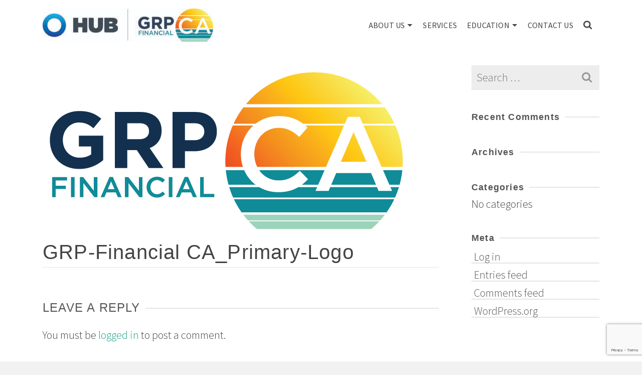

--- FILE ---
content_type: text/html; charset=UTF-8
request_url: https://grpfinancialca.com/grp-financial-ca_primary-logo/
body_size: 34601
content:
<!DOCTYPE html>
<html class="no-js" dir="ltr" lang="en" itemtype="https://schema.org/Blog" itemscope>
<head>
	<meta charset="UTF-8">
	<link rel="profile" href="https://gmpg.org/xfn/11">
	<meta name="viewport" content="width=device-width, initial-scale=1.0">
	<meta http-equiv="X-UA-Compatible" content="IE=edge">
	<script>(function(html){html.className = html.className.replace(/\bno-js\b/,'js')})(document.documentElement);</script>
<title>GRP-Financial CA_Primary-Logo | GRP Financial California</title>
<link data-rocket-preload as="style" href="https://fonts.googleapis.com/css?family=Source%20Sans%20Pro%3A200%2C300%2C400%2C600%2C700%2C900%2C200italic%2C300italic%2C400italic%2C600italic%2C700italic%2C900italic&#038;subset=latin&#038;display=swap" rel="preload">
<link href="https://fonts.googleapis.com/css?family=Source%20Sans%20Pro%3A200%2C300%2C400%2C600%2C700%2C900%2C200italic%2C300italic%2C400italic%2C600italic%2C700italic%2C900italic&#038;subset=latin&#038;display=swap" media="print" onload="this.media=&#039;all&#039;" rel="stylesheet">
<style id="wpr-usedcss">img:is([sizes=auto i],[sizes^="auto," i]){contain-intrinsic-size:3000px 1500px}img.emoji{display:inline!important;border:none!important;box-shadow:none!important;height:1em!important;width:1em!important;margin:0 .07em!important;vertical-align:-.1em!important;background:0 0!important;padding:0!important}:where(.wp-block-button__link){border-radius:9999px;box-shadow:none;padding:calc(.667em + 2px) calc(1.333em + 2px);text-decoration:none}:root :where(.wp-block-button .wp-block-button__link.is-style-outline),:root :where(.wp-block-button.is-style-outline>.wp-block-button__link){border:2px solid;padding:.667em 1.333em}:root :where(.wp-block-button .wp-block-button__link.is-style-outline:not(.has-text-color)),:root :where(.wp-block-button.is-style-outline>.wp-block-button__link:not(.has-text-color)){color:currentColor}:root :where(.wp-block-button .wp-block-button__link.is-style-outline:not(.has-background)),:root :where(.wp-block-button.is-style-outline>.wp-block-button__link:not(.has-background)){background-color:initial;background-image:none}:where(.wp-block-calendar table:not(.has-background) th){background:#ddd}:where(.wp-block-columns){margin-bottom:1.75em}:where(.wp-block-columns.has-background){padding:1.25em 2.375em}:where(.wp-block-post-comments input[type=submit]){border:none}:where(.wp-block-cover-image:not(.has-text-color)),:where(.wp-block-cover:not(.has-text-color)){color:#fff}:where(.wp-block-cover-image.is-light:not(.has-text-color)),:where(.wp-block-cover.is-light:not(.has-text-color)){color:#000}:root :where(.wp-block-cover h1:not(.has-text-color)),:root :where(.wp-block-cover h2:not(.has-text-color)),:root :where(.wp-block-cover h3:not(.has-text-color)),:root :where(.wp-block-cover h4:not(.has-text-color)),:root :where(.wp-block-cover h5:not(.has-text-color)),:root :where(.wp-block-cover h6:not(.has-text-color)),:root :where(.wp-block-cover p:not(.has-text-color)){color:inherit}:where(.wp-block-file){margin-bottom:1.5em}:where(.wp-block-file__button){border-radius:2em;display:inline-block;padding:.5em 1em}:where(.wp-block-file__button):is(a):active,:where(.wp-block-file__button):is(a):focus,:where(.wp-block-file__button):is(a):hover,:where(.wp-block-file__button):is(a):visited{box-shadow:none;color:#fff;opacity:.85;text-decoration:none}.wp-block-gallery:not(.has-nested-images){display:flex;flex-wrap:wrap;list-style-type:none;margin:0;padding:0}.wp-block-gallery:not(.has-nested-images) .blocks-gallery-item{display:flex;flex-direction:column;flex-grow:1;justify-content:center;margin:0 1em 1em 0;position:relative;width:calc(50% - 1em)}.wp-block-gallery:not(.has-nested-images) .blocks-gallery-item:nth-of-type(2n){margin-right:0}.wp-block-gallery:not(.has-nested-images) .blocks-gallery-item figure{align-items:flex-end;display:flex;height:100%;justify-content:flex-start;margin:0}.wp-block-gallery:not(.has-nested-images) .blocks-gallery-item img{display:block;height:auto;max-width:100%;width:auto}.wp-block-gallery:not(.has-nested-images) .blocks-gallery-item figcaption{background:linear-gradient(0deg,#000000b3,#0000004d 70%,#0000);bottom:0;box-sizing:border-box;color:#fff;font-size:.8em;margin:0;max-height:100%;overflow:auto;padding:3em .77em .7em;position:absolute;text-align:center;width:100%;z-index:2}.wp-block-gallery:not(.has-nested-images) .blocks-gallery-item figcaption img{display:inline}.wp-block-gallery:not(.has-nested-images) figcaption{flex-grow:1}.wp-block-gallery:not(.has-nested-images) .blocks-gallery-item:last-child{margin-right:0}.wp-block-gallery:not(.is-cropped) .blocks-gallery-item{align-self:flex-start}:where(.wp-block-group.wp-block-group-is-layout-constrained){position:relative}:root :where(.wp-block-image.is-style-rounded img,.wp-block-image .is-style-rounded img){border-radius:9999px}:where(.wp-block-latest-comments:not([style*=line-height] .wp-block-latest-comments__comment)){line-height:1.1}:where(.wp-block-latest-comments:not([style*=line-height] .wp-block-latest-comments__comment-excerpt p)){line-height:1.8}:root :where(.wp-block-latest-posts.is-grid){padding:0}:root :where(.wp-block-latest-posts.wp-block-latest-posts__list){padding-left:0}ul{box-sizing:border-box}:root :where(.wp-block-list.has-background){padding:1.25em 2.375em}:where(.wp-block-navigation.has-background .wp-block-navigation-item a:not(.wp-element-button)),:where(.wp-block-navigation.has-background .wp-block-navigation-submenu a:not(.wp-element-button)){padding:.5em 1em}:where(.wp-block-navigation .wp-block-navigation__submenu-container .wp-block-navigation-item a:not(.wp-element-button)),:where(.wp-block-navigation .wp-block-navigation__submenu-container .wp-block-navigation-submenu a:not(.wp-element-button)),:where(.wp-block-navigation .wp-block-navigation__submenu-container .wp-block-navigation-submenu button.wp-block-navigation-item__content),:where(.wp-block-navigation .wp-block-navigation__submenu-container .wp-block-pages-list__item button.wp-block-navigation-item__content){padding:.5em 1em}:root :where(p.has-background){padding:1.25em 2.375em}:where(p.has-text-color:not(.has-link-color)) a{color:inherit}:where(.wp-block-post-comments-form) input:not([type=submit]),:where(.wp-block-post-comments-form) textarea{border:1px solid #949494;font-family:inherit;font-size:1em}:where(.wp-block-post-comments-form) input:where(:not([type=submit]):not([type=checkbox])),:where(.wp-block-post-comments-form) textarea{padding:calc(.667em + 2px)}:where(.wp-block-post-excerpt){box-sizing:border-box;margin-bottom:var(--wp--style--block-gap);margin-top:var(--wp--style--block-gap)}:where(.wp-block-preformatted.has-background){padding:1.25em 2.375em}:where(.wp-block-search__button){border:1px solid #ccc;padding:6px 10px}:where(.wp-block-search__input){font-family:inherit;font-size:inherit;font-style:inherit;font-weight:inherit;letter-spacing:inherit;line-height:inherit;text-transform:inherit}:where(.wp-block-search__button-inside .wp-block-search__inside-wrapper){border:1px solid #949494;box-sizing:border-box;padding:4px}:where(.wp-block-search__button-inside .wp-block-search__inside-wrapper) .wp-block-search__input{border:none;border-radius:0;padding:0 4px}:where(.wp-block-search__button-inside .wp-block-search__inside-wrapper) .wp-block-search__input:focus{outline:0}:where(.wp-block-search__button-inside .wp-block-search__inside-wrapper) :where(.wp-block-search__button){padding:4px 8px}:root :where(.wp-block-separator.is-style-dots){height:auto;line-height:1;text-align:center}:root :where(.wp-block-separator.is-style-dots):before{color:currentColor;content:"···";font-family:serif;font-size:1.5em;letter-spacing:2em;padding-left:2em}:root :where(.wp-block-site-logo.is-style-rounded){border-radius:9999px}:where(.wp-block-social-links:not(.is-style-logos-only)) .wp-social-link{background-color:#f0f0f0;color:#444}:where(.wp-block-social-links:not(.is-style-logos-only)) .wp-social-link-amazon{background-color:#f90;color:#fff}:where(.wp-block-social-links:not(.is-style-logos-only)) .wp-social-link-bandcamp{background-color:#1ea0c3;color:#fff}:where(.wp-block-social-links:not(.is-style-logos-only)) .wp-social-link-behance{background-color:#0757fe;color:#fff}:where(.wp-block-social-links:not(.is-style-logos-only)) .wp-social-link-bluesky{background-color:#0a7aff;color:#fff}:where(.wp-block-social-links:not(.is-style-logos-only)) .wp-social-link-codepen{background-color:#1e1f26;color:#fff}:where(.wp-block-social-links:not(.is-style-logos-only)) .wp-social-link-deviantart{background-color:#02e49b;color:#fff}:where(.wp-block-social-links:not(.is-style-logos-only)) .wp-social-link-dribbble{background-color:#e94c89;color:#fff}:where(.wp-block-social-links:not(.is-style-logos-only)) .wp-social-link-dropbox{background-color:#4280ff;color:#fff}:where(.wp-block-social-links:not(.is-style-logos-only)) .wp-social-link-etsy{background-color:#f45800;color:#fff}:where(.wp-block-social-links:not(.is-style-logos-only)) .wp-social-link-facebook{background-color:#0866ff;color:#fff}:where(.wp-block-social-links:not(.is-style-logos-only)) .wp-social-link-fivehundredpx{background-color:#000;color:#fff}:where(.wp-block-social-links:not(.is-style-logos-only)) .wp-social-link-flickr{background-color:#0461dd;color:#fff}:where(.wp-block-social-links:not(.is-style-logos-only)) .wp-social-link-foursquare{background-color:#e65678;color:#fff}:where(.wp-block-social-links:not(.is-style-logos-only)) .wp-social-link-github{background-color:#24292d;color:#fff}:where(.wp-block-social-links:not(.is-style-logos-only)) .wp-social-link-goodreads{background-color:#eceadd;color:#382110}:where(.wp-block-social-links:not(.is-style-logos-only)) .wp-social-link-google{background-color:#ea4434;color:#fff}:where(.wp-block-social-links:not(.is-style-logos-only)) .wp-social-link-gravatar{background-color:#1d4fc4;color:#fff}:where(.wp-block-social-links:not(.is-style-logos-only)) .wp-social-link-instagram{background-color:#f00075;color:#fff}:where(.wp-block-social-links:not(.is-style-logos-only)) .wp-social-link-lastfm{background-color:#e21b24;color:#fff}:where(.wp-block-social-links:not(.is-style-logos-only)) .wp-social-link-linkedin{background-color:#0d66c2;color:#fff}:where(.wp-block-social-links:not(.is-style-logos-only)) .wp-social-link-mastodon{background-color:#3288d4;color:#fff}:where(.wp-block-social-links:not(.is-style-logos-only)) .wp-social-link-medium{background-color:#000;color:#fff}:where(.wp-block-social-links:not(.is-style-logos-only)) .wp-social-link-meetup{background-color:#f6405f;color:#fff}:where(.wp-block-social-links:not(.is-style-logos-only)) .wp-social-link-patreon{background-color:#000;color:#fff}:where(.wp-block-social-links:not(.is-style-logos-only)) .wp-social-link-pinterest{background-color:#e60122;color:#fff}:where(.wp-block-social-links:not(.is-style-logos-only)) .wp-social-link-pocket{background-color:#ef4155;color:#fff}:where(.wp-block-social-links:not(.is-style-logos-only)) .wp-social-link-reddit{background-color:#ff4500;color:#fff}:where(.wp-block-social-links:not(.is-style-logos-only)) .wp-social-link-skype{background-color:#0478d7;color:#fff}:where(.wp-block-social-links:not(.is-style-logos-only)) .wp-social-link-snapchat{background-color:#fefc00;color:#fff;stroke:#000}:where(.wp-block-social-links:not(.is-style-logos-only)) .wp-social-link-soundcloud{background-color:#ff5600;color:#fff}:where(.wp-block-social-links:not(.is-style-logos-only)) .wp-social-link-spotify{background-color:#1bd760;color:#fff}:where(.wp-block-social-links:not(.is-style-logos-only)) .wp-social-link-telegram{background-color:#2aabee;color:#fff}:where(.wp-block-social-links:not(.is-style-logos-only)) .wp-social-link-threads{background-color:#000;color:#fff}:where(.wp-block-social-links:not(.is-style-logos-only)) .wp-social-link-tiktok{background-color:#000;color:#fff}:where(.wp-block-social-links:not(.is-style-logos-only)) .wp-social-link-tumblr{background-color:#011835;color:#fff}:where(.wp-block-social-links:not(.is-style-logos-only)) .wp-social-link-twitch{background-color:#6440a4;color:#fff}:where(.wp-block-social-links:not(.is-style-logos-only)) .wp-social-link-twitter{background-color:#1da1f2;color:#fff}:where(.wp-block-social-links:not(.is-style-logos-only)) .wp-social-link-vimeo{background-color:#1eb7ea;color:#fff}:where(.wp-block-social-links:not(.is-style-logos-only)) .wp-social-link-vk{background-color:#4680c2;color:#fff}:where(.wp-block-social-links:not(.is-style-logos-only)) .wp-social-link-wordpress{background-color:#3499cd;color:#fff}:where(.wp-block-social-links:not(.is-style-logos-only)) .wp-social-link-whatsapp{background-color:#25d366;color:#fff}:where(.wp-block-social-links:not(.is-style-logos-only)) .wp-social-link-x{background-color:#000;color:#fff}:where(.wp-block-social-links:not(.is-style-logos-only)) .wp-social-link-yelp{background-color:#d32422;color:#fff}:where(.wp-block-social-links:not(.is-style-logos-only)) .wp-social-link-youtube{background-color:red;color:#fff}:where(.wp-block-social-links.is-style-logos-only) .wp-social-link{background:0 0}:where(.wp-block-social-links.is-style-logos-only) .wp-social-link svg{height:1.25em;width:1.25em}:where(.wp-block-social-links.is-style-logos-only) .wp-social-link-amazon{color:#f90}:where(.wp-block-social-links.is-style-logos-only) .wp-social-link-bandcamp{color:#1ea0c3}:where(.wp-block-social-links.is-style-logos-only) .wp-social-link-behance{color:#0757fe}:where(.wp-block-social-links.is-style-logos-only) .wp-social-link-bluesky{color:#0a7aff}:where(.wp-block-social-links.is-style-logos-only) .wp-social-link-codepen{color:#1e1f26}:where(.wp-block-social-links.is-style-logos-only) .wp-social-link-deviantart{color:#02e49b}:where(.wp-block-social-links.is-style-logos-only) .wp-social-link-dribbble{color:#e94c89}:where(.wp-block-social-links.is-style-logos-only) .wp-social-link-dropbox{color:#4280ff}:where(.wp-block-social-links.is-style-logos-only) .wp-social-link-etsy{color:#f45800}:where(.wp-block-social-links.is-style-logos-only) .wp-social-link-facebook{color:#0866ff}:where(.wp-block-social-links.is-style-logos-only) .wp-social-link-fivehundredpx{color:#000}:where(.wp-block-social-links.is-style-logos-only) .wp-social-link-flickr{color:#0461dd}:where(.wp-block-social-links.is-style-logos-only) .wp-social-link-foursquare{color:#e65678}:where(.wp-block-social-links.is-style-logos-only) .wp-social-link-github{color:#24292d}:where(.wp-block-social-links.is-style-logos-only) .wp-social-link-goodreads{color:#382110}:where(.wp-block-social-links.is-style-logos-only) .wp-social-link-google{color:#ea4434}:where(.wp-block-social-links.is-style-logos-only) .wp-social-link-gravatar{color:#1d4fc4}:where(.wp-block-social-links.is-style-logos-only) .wp-social-link-instagram{color:#f00075}:where(.wp-block-social-links.is-style-logos-only) .wp-social-link-lastfm{color:#e21b24}:where(.wp-block-social-links.is-style-logos-only) .wp-social-link-linkedin{color:#0d66c2}:where(.wp-block-social-links.is-style-logos-only) .wp-social-link-mastodon{color:#3288d4}:where(.wp-block-social-links.is-style-logos-only) .wp-social-link-medium{color:#000}:where(.wp-block-social-links.is-style-logos-only) .wp-social-link-meetup{color:#f6405f}:where(.wp-block-social-links.is-style-logos-only) .wp-social-link-patreon{color:#000}:where(.wp-block-social-links.is-style-logos-only) .wp-social-link-pinterest{color:#e60122}:where(.wp-block-social-links.is-style-logos-only) .wp-social-link-pocket{color:#ef4155}:where(.wp-block-social-links.is-style-logos-only) .wp-social-link-reddit{color:#ff4500}:where(.wp-block-social-links.is-style-logos-only) .wp-social-link-skype{color:#0478d7}:where(.wp-block-social-links.is-style-logos-only) .wp-social-link-snapchat{color:#fff;stroke:#000}:where(.wp-block-social-links.is-style-logos-only) .wp-social-link-soundcloud{color:#ff5600}:where(.wp-block-social-links.is-style-logos-only) .wp-social-link-spotify{color:#1bd760}:where(.wp-block-social-links.is-style-logos-only) .wp-social-link-telegram{color:#2aabee}:where(.wp-block-social-links.is-style-logos-only) .wp-social-link-threads{color:#000}:where(.wp-block-social-links.is-style-logos-only) .wp-social-link-tiktok{color:#000}:where(.wp-block-social-links.is-style-logos-only) .wp-social-link-tumblr{color:#011835}:where(.wp-block-social-links.is-style-logos-only) .wp-social-link-twitch{color:#6440a4}:where(.wp-block-social-links.is-style-logos-only) .wp-social-link-twitter{color:#1da1f2}:where(.wp-block-social-links.is-style-logos-only) .wp-social-link-vimeo{color:#1eb7ea}:where(.wp-block-social-links.is-style-logos-only) .wp-social-link-vk{color:#4680c2}:where(.wp-block-social-links.is-style-logos-only) .wp-social-link-whatsapp{color:#25d366}:where(.wp-block-social-links.is-style-logos-only) .wp-social-link-wordpress{color:#3499cd}:where(.wp-block-social-links.is-style-logos-only) .wp-social-link-x{color:#000}:where(.wp-block-social-links.is-style-logos-only) .wp-social-link-yelp{color:#d32422}:where(.wp-block-social-links.is-style-logos-only) .wp-social-link-youtube{color:red}:root :where(.wp-block-social-links .wp-social-link a){padding:.25em}:root :where(.wp-block-social-links.is-style-logos-only .wp-social-link a){padding:0}:root :where(.wp-block-social-links.is-style-pill-shape .wp-social-link a){padding-left:.66667em;padding-right:.66667em}:root :where(.wp-block-tag-cloud.is-style-outline){display:flex;flex-wrap:wrap;gap:1ch}:root :where(.wp-block-tag-cloud.is-style-outline a){border:1px solid;font-size:unset!important;margin-right:0;padding:1ch 2ch;text-decoration:none!important}:root :where(.wp-block-table-of-contents){box-sizing:border-box}:where(.wp-block-term-description){box-sizing:border-box;margin-bottom:var(--wp--style--block-gap);margin-top:var(--wp--style--block-gap)}:where(pre.wp-block-verse){font-family:inherit}.entry-content{counter-reset:footnotes}:root{--wp--preset--font-size--normal:16px;--wp--preset--font-size--huge:42px}.screen-reader-text{border:0;clip:rect(1px,1px,1px,1px);clip-path:inset(50%);height:1px;margin:-1px;overflow:hidden;padding:0;position:absolute;width:1px;word-wrap:normal!important}.screen-reader-text:focus{background-color:#ddd;clip:auto!important;clip-path:none;color:#444;display:block;font-size:1em;height:auto;left:5px;line-height:normal;padding:15px 23px 14px;text-decoration:none;top:5px;width:auto;z-index:100000}html :where(.has-border-color){border-style:solid}html :where([style*=border-top-color]){border-top-style:solid}html :where([style*=border-right-color]){border-right-style:solid}html :where([style*=border-bottom-color]){border-bottom-style:solid}html :where([style*=border-left-color]){border-left-style:solid}html :where([style*=border-width]){border-style:solid}html :where([style*=border-top-width]){border-top-style:solid}html :where([style*=border-right-width]){border-right-style:solid}html :where([style*=border-bottom-width]){border-bottom-style:solid}html :where([style*=border-left-width]){border-left-style:solid}html :where(img[class*=wp-image-]){height:auto;max-width:100%}:where(figure){margin:0 0 1em}html :where(.is-position-sticky){--wp-admin--admin-bar--position-offset:var(--wp-admin--admin-bar--height,0px)}@media screen and (max-width:600px){html :where(.is-position-sticky){--wp-admin--admin-bar--position-offset:0px}}:root{--wp--preset--aspect-ratio--square:1;--wp--preset--aspect-ratio--4-3:4/3;--wp--preset--aspect-ratio--3-4:3/4;--wp--preset--aspect-ratio--3-2:3/2;--wp--preset--aspect-ratio--2-3:2/3;--wp--preset--aspect-ratio--16-9:16/9;--wp--preset--aspect-ratio--9-16:9/16;--wp--preset--color--black:#000;--wp--preset--color--cyan-bluish-gray:#abb8c3;--wp--preset--color--white:#fff;--wp--preset--color--pale-pink:#f78da7;--wp--preset--color--vivid-red:#cf2e2e;--wp--preset--color--luminous-vivid-orange:#ff6900;--wp--preset--color--luminous-vivid-amber:#fcb900;--wp--preset--color--light-green-cyan:#7bdcb5;--wp--preset--color--vivid-green-cyan:#00d084;--wp--preset--color--pale-cyan-blue:#8ed1fc;--wp--preset--color--vivid-cyan-blue:#0693e3;--wp--preset--color--vivid-purple:#9b51e0;--wp--preset--color--ascend-primary:#16A085;--wp--preset--color--ascend-primary-light:#2ab499;--wp--preset--color--very-light-gray:#eee;--wp--preset--color--very-dark-gray:#444;--wp--preset--gradient--vivid-cyan-blue-to-vivid-purple:linear-gradient(135deg,rgba(6, 147, 227, 1) 0%,rgb(155, 81, 224) 100%);--wp--preset--gradient--light-green-cyan-to-vivid-green-cyan:linear-gradient(135deg,rgb(122, 220, 180) 0%,rgb(0, 208, 130) 100%);--wp--preset--gradient--luminous-vivid-amber-to-luminous-vivid-orange:linear-gradient(135deg,rgba(252, 185, 0, 1) 0%,rgba(255, 105, 0, 1) 100%);--wp--preset--gradient--luminous-vivid-orange-to-vivid-red:linear-gradient(135deg,rgba(255, 105, 0, 1) 0%,rgb(207, 46, 46) 100%);--wp--preset--gradient--very-light-gray-to-cyan-bluish-gray:linear-gradient(135deg,rgb(238, 238, 238) 0%,rgb(169, 184, 195) 100%);--wp--preset--gradient--cool-to-warm-spectrum:linear-gradient(135deg,rgb(74, 234, 220) 0%,rgb(151, 120, 209) 20%,rgb(207, 42, 186) 40%,rgb(238, 44, 130) 60%,rgb(251, 105, 98) 80%,rgb(254, 248, 76) 100%);--wp--preset--gradient--blush-light-purple:linear-gradient(135deg,rgb(255, 206, 236) 0%,rgb(152, 150, 240) 100%);--wp--preset--gradient--blush-bordeaux:linear-gradient(135deg,rgb(254, 205, 165) 0%,rgb(254, 45, 45) 50%,rgb(107, 0, 62) 100%);--wp--preset--gradient--luminous-dusk:linear-gradient(135deg,rgb(255, 203, 112) 0%,rgb(199, 81, 192) 50%,rgb(65, 88, 208) 100%);--wp--preset--gradient--pale-ocean:linear-gradient(135deg,rgb(255, 245, 203) 0%,rgb(182, 227, 212) 50%,rgb(51, 167, 181) 100%);--wp--preset--gradient--electric-grass:linear-gradient(135deg,rgb(202, 248, 128) 0%,rgb(113, 206, 126) 100%);--wp--preset--gradient--midnight:linear-gradient(135deg,rgb(2, 3, 129) 0%,rgb(40, 116, 252) 100%);--wp--preset--font-size--small:13px;--wp--preset--font-size--medium:20px;--wp--preset--font-size--large:36px;--wp--preset--font-size--x-large:42px;--wp--preset--spacing--20:0.44rem;--wp--preset--spacing--30:0.67rem;--wp--preset--spacing--40:1rem;--wp--preset--spacing--50:1.5rem;--wp--preset--spacing--60:2.25rem;--wp--preset--spacing--70:3.38rem;--wp--preset--spacing--80:5.06rem;--wp--preset--shadow--natural:6px 6px 9px rgba(0, 0, 0, .2);--wp--preset--shadow--deep:12px 12px 50px rgba(0, 0, 0, .4);--wp--preset--shadow--sharp:6px 6px 0px rgba(0, 0, 0, .2);--wp--preset--shadow--outlined:6px 6px 0px -3px rgba(255, 255, 255, 1),6px 6px rgba(0, 0, 0, 1);--wp--preset--shadow--crisp:6px 6px 0px rgba(0, 0, 0, 1)}:where(.is-layout-flex){gap:.5em}:where(.is-layout-grid){gap:.5em}:where(.wp-block-post-template.is-layout-flex){gap:1.25em}:where(.wp-block-post-template.is-layout-grid){gap:1.25em}:where(.wp-block-columns.is-layout-flex){gap:2em}:where(.wp-block-columns.is-layout-grid){gap:2em}:root :where(.wp-block-pullquote){font-size:1.5em;line-height:1.6}.wpcf7 .screen-reader-response{position:absolute;overflow:hidden;clip:rect(1px,1px,1px,1px);clip-path:inset(50%);height:1px;width:1px;margin:-1px;padding:0;border:0;word-wrap:normal!important}.wpcf7 form .wpcf7-response-output{margin:2em .5em 1em;padding:.2em 1em;border:2px solid #00a0d2}.wpcf7 form.init .wpcf7-response-output,.wpcf7 form.resetting .wpcf7-response-output,.wpcf7 form.submitting .wpcf7-response-output{display:none}.wpcf7 form.sent .wpcf7-response-output{border-color:#46b450}.wpcf7 form.aborted .wpcf7-response-output,.wpcf7 form.failed .wpcf7-response-output{border-color:#dc3232}.wpcf7 form.spam .wpcf7-response-output{border-color:#f56e28}.wpcf7 form.invalid .wpcf7-response-output,.wpcf7 form.payment-required .wpcf7-response-output,.wpcf7 form.unaccepted .wpcf7-response-output{border-color:#ffb900}.wpcf7-form-control-wrap{position:relative}.wpcf7-not-valid-tip{color:#dc3232;font-size:1em;font-weight:400;display:block}.use-floating-validation-tip .wpcf7-not-valid-tip{position:relative;top:-2ex;left:1em;z-index:100;border:1px solid #dc3232;background:#fff;padding:.2em .8em;width:24em}.wpcf7-list-item{display:inline-block;margin:0 0 0 1em}.wpcf7-list-item-label::after,.wpcf7-list-item-label::before{content:" "}.wpcf7-spinner{visibility:hidden;display:inline-block;background-color:#23282d;opacity:.75;width:24px;height:24px;border:none;border-radius:100%;padding:0;margin:0 24px;position:relative}form.submitting .wpcf7-spinner{visibility:visible}.wpcf7-spinner::before{content:'';position:absolute;background-color:#fbfbfc;top:4px;left:4px;width:6px;height:6px;border:none;border-radius:100%;transform-origin:8px 8px;animation-name:spin;animation-duration:1s;animation-timing-function:linear;animation-iteration-count:infinite}@media (prefers-reduced-motion:reduce){.wpcf7-spinner::before{animation-name:blink;animation-duration:2s}}@keyframes spin{from{transform:rotate(0)}to{transform:rotate(360deg)}}@keyframes blink{from{opacity:0}50%{opacity:1}to{opacity:0}}.wpcf7 [inert]{opacity:.5}.wpcf7 input[type=file]{cursor:pointer}.wpcf7 input[type=file]:disabled{cursor:default}.wpcf7 .wpcf7-submit:disabled{cursor:not-allowed}.wpcf7 input[type=email],.wpcf7 input[type=tel],.wpcf7 input[type=url]{direction:ltr}:root{--global-kb-font-size-sm:clamp(0.8rem, 0.73rem + 0.217vw, 0.9rem);--global-kb-font-size-md:clamp(1.1rem, 0.995rem + 0.326vw, 1.25rem);--global-kb-font-size-lg:clamp(1.75rem, 1.576rem + 0.543vw, 2rem);--global-kb-font-size-xl:clamp(2.25rem, 1.728rem + 1.63vw, 3rem);--global-kb-font-size-xxl:clamp(2.5rem, 1.456rem + 3.26vw, 4rem);--global-kb-font-size-xxxl:clamp(2.75rem, 0.489rem + 7.065vw, 6rem)}:root{--global-palette1:#3182CE;--global-palette2:#2B6CB0;--global-palette3:#1A202C;--global-palette4:#2D3748;--global-palette5:#4A5568;--global-palette6:#718096;--global-palette7:#EDF2F7;--global-palette8:#F7FAFC;--global-palette9:#ffffff}@keyframes fadeIn{0%{opacity:0}to{opacity:1}}@-webkit-keyframes fadeIn{0%{opacity:0}to{opacity:1}}@-moz-keyframes fadeIn{0%{opacity:0}to{opacity:1}}@keyframes ktajaxbubbling{0%{width:10px;height:10px;background-color:#000;transform:translatY(0)}to{width:23px;height:23px;background-color:#fff;transform:translateY(-20px)}}@-o-keyframes ktajaxbubbling{0%{width:10px;height:10px;background-color:#000;-o-transform:translateY(0)}to{width:23px;height:23px;background-color:#fff;-o-transform:translateY(-20px)}}@-ms-keyframes ktajaxbubbling{0%{width:10px;height:10px;background-color:#000;-ms-transform:translateY(0)}to{width:23px;height:23px;background-color:#fff;-ms-transform:translateY(-20px)}}@-webkit-keyframes ktajaxbubbling{0%{width:10px;height:10px;background-color:#000;-webkit-transform:translateY(0)}to{width:23px;height:23px;background-color:#fff;-webkit-transform:translateY(-20px)}}@-moz-keyframes ktajaxbubbling{0%{width:10px;height:10px;background-color:#000;-moz-transform:translateY(0)}to{width:23px;height:23px;background-color:#fff;-moz-transform:translateY(-20px)}}@keyframes kt_type_blink{0%,to{opacity:1}50%{opacity:0}}@-webkit-keyframes kt_type_blink{0%,to{opacity:1}50%{opacity:0}}@-moz-keyframes kt_type_blink{0%,to{opacity:1}50%{opacity:0}}html{font-family:sans-serif;-ms-text-size-adjust:100%;-webkit-text-size-adjust:100%;font-size:10px;-webkit-tap-highlight-color:transparent}body{margin:0;font-family:"Source Sans Pro",sans-serif;font-size:16px;line-height:24px;color:#333;overflow-x:hidden;background-color:#f2f2f2}article,aside,figcaption,figure,footer,header,main,nav,section{display:block}canvas,progress,video{display:inline-block;vertical-align:baseline}[hidden],template{display:none}a{background-color:transparent;color:#16a085;text-decoration:none}.hide-focus-outline :focus{outline:0}strong{font-weight:700}small{font-size:85%}img{vertical-align:middle;max-width:100%;height:auto;border:0}svg:not(:root){overflow:hidden}button,input,optgroup,select,textarea{font:inherit;margin:0}input,optgroup{color:inherit}button{overflow:visible}button,select{text-transform:none}html input[type=button],input[type=reset]{-webkit-appearance:button;cursor:pointer}button,input[type=submit]{-webkit-appearance:button}button[disabled],html input[disabled]{cursor:default}input::-moz-focus-inner{border:0;padding:0}input[type=checkbox],input[type=radio]{-webkit-box-sizing:border-box;-moz-box-sizing:border-box;box-sizing:border-box;padding:0}input[type=number]::-webkit-inner-spin-button,input[type=number]::-webkit-outer-spin-button{height:auto}input[type=search]{-webkit-appearance:textfield}input[type=search]::-webkit-search-cancel-button,input[type=search]::-webkit-search-decoration{-webkit-appearance:none}fieldset{border:2px solid #eee;padding:10px 20px 0;margin:0 2px 20px}legend{border:0;padding:0 4px}textarea{overflow:auto}optgroup{font-weight:700}table{border-collapse:collapse;border-spacing:0;max-width:100%}*,:after,:before{-webkit-box-sizing:border-box;-moz-box-sizing:border-box;box-sizing:border-box}input{font-size:inherit}input{font-family:inherit;line-height:inherit}button,select,textarea{font-family:inherit;font-size:inherit}[role=button]{cursor:pointer}.clear:after,.clear:before,.clearfix:after,.clearfix:before{content:" ";display:table}.clear:after,.clearfix:after{clear:both}.entry-content p{margin:0 0 24px}p{margin:0}h1,h2{line-height:40px}h1,h2,h3,ul{margin-bottom:10px}h1,h2,h3{margin-top:10px;color:#444}h3{line-height:36px;font-size:30px}h4{margin-top:5px;margin-bottom:5px;line-height:30px;color:#555}h1{font-size:40px}h2{font-size:36px}h4{font-size:26px}ul{margin-top:0;padding:0 0 0 20px}.kt-tabs,ul ul{margin-bottom:0;padding-left:20px}code{font-family:Monaco,Menlo,Consolas,"Courier New",monospace;padding:2px 4px;font-size:90%;color:#444;background-color:#f5f5f5;border-radius:6px}.kt-tabs{list-style:none;padding-left:0;position:relative}.kt-tabs li:first-child{margin-left:5px}.kt-tabs:before{display:table}.kt-tabs:after{content:" ";display:table;clear:both}.kt-tabs:before{position:absolute;z-index:10;height:3px;background:#16a085;width:100%;bottom:0;display:block;clear:both;content:""}.kt-tabs>li{float:left}.kt-tabs>li>a{margin-right:4px;line-height:20px;border-bottom:3px solid transparent;padding:8px 12px;background:#aaa;color:#fff;border-radius:0 0;display:block;z-index:2;-webkit-transition:.2s ease-in-out;-o-transition:.2s ease-in-out;transition:all .2s ease-in-out;position:relative}.kt-tabs>li>a:hover{background:#b3b3b3}.kt-tabs>li.active>a,.kt-tabs>li.active>a:focus,.kt-tabs>li.active>a:hover{color:#fff;background-color:#16a085;border-bottom:3px solid #16a085;cursor:default}.entry-content .kt-tabs>li,.entry-content table p{margin-bottom:0}.entry-content table{width:100%;margin-bottom:10px}.entry-content table tr:nth-child(2n){background:#f9f9f9;background:rgba(0,0,0,.03)}.container{margin-right:auto;margin-left:auto;padding-left:15px;padding-right:15px}.row{margin-left:-15px;margin-right:-15px}[class*=" col-"],[class^=col-]{position:relative;min-height:1px;padding-left:15px;padding-right:15px}.row:after,.row:before{content:" ";display:table}.row:after{clear:both}@media (min-width:768px){.container{width:750px}}@media (min-width:992px){.container{width:970px}[class*=" col-md-"],[class^=col-md-]{float:left}.col-md-4{width:33.33%}.col-md-8{width:66.66666667%}}@media (min-width:1200px){.container{width:1170px}[class*=" col-lg-"],[class^=col-lg-]{float:left}.col-lg-3{width:25%}.col-lg-9{width:75%}}@media (min-width:1500px){.container{width:1470px}}@media (min-width:1800px){.container{width:1770px}}.fade{opacity:0;-webkit-transition:opacity .15s linear;-o-transition:opacity .15s linear;transition:opacity .15s linear}.fade.in{opacity:1}.collapse{display:none}.collapse.in{display:block;height:auto}tr.collapse.in{display:table-row}tbody.collapse.in{display:table-row-group}.collapsing{position:relative;height:0;-webkit-transition-property:height,visibility;-o-transition-property:height,visibility;transition-property:height,visibility;-webkit-transition-duration:.35s;-o-transition-duration:.35s;transition-duration:.35s;-webkit-transition-timing-function:ease;-o-transition-timing-function:ease;transition-timing-function:ease}.collapsing,.modal-open{overflow:hidden}.modal-dialog{position:relative;width:auto;margin:10px}.modal-content{position:relative;background-color:#fff;border:1px solid #999;border:1px solid rgba(0,0,0,.2);border-radius:0;-webkit-box-shadow:0 3px 9px rgba(0,0,0,.5);box-shadow:0 3px 9px rgba(0,0,0,.5);background-clip:padding-box;outline:0}.modal-backdrop{position:fixed;top:0;right:0;bottom:0;left:0;z-index:1040;background-color:#000}.modal-backdrop.fade{opacity:0}.modal-backdrop.in{opacity:.5}.kad-relative-vertical-content .nav-main .sf-vertical ul ul{margin-left:0}@media (min-width:768px){.modal-dialog{width:600px;margin:30px auto}.modal-content{-webkit-box-shadow:0 5px 15px rgba(0,0,0,.5);box-shadow:0 5px 15px rgba(0,0,0,.5)}}.tooltip{position:absolute;z-index:1070;display:block;font-style:normal;font-weight:400;letter-spacing:normal;line-break:auto;line-height:1.42857143;text-align:left;text-align:start;text-decoration:none;text-shadow:none;text-transform:none;white-space:normal;word-break:normal;word-spacing:normal;word-wrap:normal;font-size:12px;opacity:0}.tooltip.in{opacity:.9}.tooltip.top{margin-top:-3px;padding:5px 0}.tooltip.right{margin-left:3px;padding:0 5px}.tooltip.bottom{margin-top:3px;padding:5px 0}.tooltip.left{margin-left:-3px;padding:0 5px}.sf-menu .tooltip-inner,.tooltip-inner{max-width:200px;padding:3px 8px;color:#fff;text-align:center;background-color:#000;border-radius:4px}.tooltip-arrow{position:absolute;width:0;height:0;border-color:transparent;border-style:solid}.tooltip.top .tooltip-arrow{bottom:0;left:50%;margin-left:-5px;border-width:5px 5px 0;border-top-color:#000}.tooltip.top-left .tooltip-arrow,.tooltip.top-right .tooltip-arrow{bottom:0;margin-bottom:-5px;border-width:5px 5px 0;border-top-color:#000}.tooltip.top-left .tooltip-arrow{right:5px}.tooltip.top-right .tooltip-arrow{left:5px}.tooltip.right .tooltip-arrow{top:50%;left:0;margin-top:-5px;border-width:5px 5px 5px 0;border-right-color:#000}.tooltip.left .tooltip-arrow{top:50%;right:0;margin-top:-5px;border-width:5px 0 5px 5px;border-left-color:#000}.tooltip.bottom .tooltip-arrow{top:0;left:50%;margin-left:-5px;border-width:0 5px 5px;border-bottom-color:#000}.tooltip.bottom-left .tooltip-arrow{top:0;right:5px;margin-top:-5px;border-width:0 5px 5px;border-bottom-color:#000}.tooltip.bottom-right .tooltip-arrow{top:0;left:5px;margin-top:-5px;border-width:0 5px 5px;border-bottom-color:#000}.popover{position:absolute;top:0;left:0;z-index:1060;display:none;max-width:276px;padding:1px;font-family:"Helvetica Neue",Helvetica,Arial,sans-serif;font-style:normal;font-weight:400;letter-spacing:normal;line-break:auto;line-height:1.42857143;text-align:left;text-align:start;text-decoration:none;text-shadow:none;text-transform:none;white-space:normal;word-break:normal;word-spacing:normal;word-wrap:normal;font-size:14px;background-color:#fff;-webkit-background-clip:padding-box;background-clip:padding-box;border:1px solid #ccc;border:1px solid rgba(0,0,0,.2);border-radius:6px;-webkit-box-shadow:0 5px 10px rgba(0,0,0,.2);box-shadow:0 5px 10px rgba(0,0,0,.2)}.popover.top{margin-top:-10px}.popover.right{margin-left:10px}.popover.bottom{margin-top:10px}.popover.left{margin-left:-10px}.popover-title{margin:0;padding:8px 14px;font-size:14px;background-color:#f7f7f7;border-bottom:1px solid #ebebeb;border-radius:5px 5px 0 0}.popover-content{padding:9px 14px}.popover>.arrow,.popover>.arrow:after{position:absolute;display:block;width:0;height:0;border-color:transparent;border-style:solid}.popover>.arrow{border-width:11px}.popover>.arrow:after{border-width:10px;content:""}.popover.top>.arrow{left:50%;margin-left:-11px;border-bottom-width:0;border-top-color:#999;border-top-color:rgba(0,0,0,.25);bottom:-11px}.popover.top>.arrow:after{content:" ";bottom:1px;margin-left:-10px;border-bottom-width:0;border-top-color:#fff}.popover.right>.arrow{top:50%;left:-11px;margin-top:-11px;border-left-width:0;border-right-color:#999;border-right-color:rgba(0,0,0,.25)}.popover.right>.arrow:after{content:" ";left:1px;bottom:-10px;border-left-width:0;border-right-color:#fff}.popover.bottom>.arrow{left:50%;margin-left:-11px;border-top-width:0;border-bottom-color:#999;border-bottom-color:rgba(0,0,0,.25);top:-11px}.popover.bottom>.arrow:after{content:" ";top:1px;margin-left:-10px;border-top-width:0;border-bottom-color:#fff}.popover.left>.arrow{top:50%;right:-11px;margin-top:-11px;border-right-width:0;border-left-color:#999;border-left-color:rgba(0,0,0,.25)}.popover.left>.arrow:after{content:" ";right:1px;border-right-width:0;border-left-color:#fff;bottom:-10px}@-ms-viewport{width:device-width}@media print{*{text-shadow:none!important;box-shadow:none!important}a[href^="#"]:after{content:""}img,tr{page-break-inside:avoid}img{max-width:100%!important}@page{margin:2cm .5cm}h2,h3,p{orphans:3;widows:3}h2,h3{page-break-after:avoid}.col-md-4,.col-md-8{float:left!important}.col-md-8{width:66.66666667%!important}.col-md-4{width:33.33333333%!important}.label{border:1px solid #000}.table{border-collapse:collapse!important}}.kt_color_gray{color:#aaa}a.kt_color_gray:hover{color:#555}.sidebar a:not(.button){color:#555}.sidebar a:not(.button):hover{color:#16a085}#topcontrol{z-index:1000}#topcontrol .to_the_top{-webkit-transition:.2s ease-in-out;-o-transition:.2s ease-in-out;transition:all .2s ease-in-out;bottom:30px;cursor:pointer;height:38px;position:absolute;right:20px;width:38px;z-index:5;color:rgba(0,0,0,.4);text-align:center;background:0 0;border:2px solid rgba(0,0,0,.4);box-sizing:content-box}#topcontrol .to_the_top:hover{border-color:rgba(0,0,0,.7);color:rgba(0,0,0,.7)}#topcontrol .to_the_top>div{font-size:16px;line-height:20px;padding-top:10px}.videofit iframe{max-width:100%}.screen-reader-text{clip:rect(1px,1px,1px,1px);position:absolute!important;height:1px;width:1px;overflow:hidden}.screen-reader-text:focus{background-color:#f1f1f1;border-radius:3px;box-shadow:0 0 2px 2px rgba(0,0,0,.6);clip:auto!important;color:#21759b;display:block;font-size:14px;font-size:.875rem;font-weight:700;height:auto;left:5px;line-height:normal;padding:15px 23px 14px;text-decoration:none;top:5px;width:auto;z-index:100000}.kt-custom-row-full,.kt-custom-row-full-stretch{visibility:hidden}.no-js .kt-custom-row-full,.no-js .kt-custom-row-full-stretch{visibility:visible}.entry-content:after{clear:both;display:table;content:""}.sidebar>li.widget{list-style:none}.sf-menu .kadence_social_widget a i{margin:0}#topcontrol .to_the_top>div:before{border-style:solid;border-width:0 0 4px 4px;content:"";display:inline-block;height:12px;top:50%;left:50%;margin-left:-6px;margin-top:-4px;transform:rotate(135deg);vertical-align:top;width:12px;position:absolute}.entry-content li{margin-bottom:5px}.entry-content h1,.entry-content h2,.entry-content h3,.entry-content h4{margin-bottom:2%}.comment-respond p{margin-bottom:16px}.sf-menu a{color:#444}.entry-content p[style^=font-size]{line-height:1.4}@media (min-width:992px){.container{width:90%;max-width:1170px}.main.kt-sidebar{padding-right:50px}}@media (min-width:767px){.container{width:90%;max-width:1140px}.container .container .container{width:100%}.container .kt-custom-row-full-stretch .container{width:90%}}#wrapper{padding:0;min-height:100vh;overflow:hidden}body.body-style-normal #wrapper{width:100%!important;max-width:100%!important}.kt-sidebar .kt-custom-row-full-stretch{width:100%!important;margin-left:0!important;margin-right:0!important}#content{padding-top:30px;padding-bottom:30px}.headerclass,.mobile-headerclass{background:#fff;-webkit-transition:.2s ease-in-out;-o-transition:.2s ease-in-out;transition:all .2s ease-in-out}.contentclass,.sf-menu ul{background:#fff}.sf-menu li.sfHover>ul,.sf-menu li:hover>ul{display:block}.sf-menu,.sf-menu *{margin:0;padding:0;list-style:none}.sf-menu a,.sf-menu li{position:relative}.sf-menu ul{position:absolute;display:none;top:100%;left:0;z-index:599;text-align:left;border:2px solid #eee;min-width:12em}.sf-menu>li{display:inline-block}.sf-menu li a i{margin-right:5px}.sf-menu a{display:block;zoom:1;letter-spacing:.2px;padding:10px;-webkit-transition:.2s ease-in-out;-o-transition:.2s ease-in-out;transition:all .2s ease-in-out}.sf-menu>li>a{text-transform:uppercase}.sf-menu ul a{padding:10px 15px}.sf-menu.sf-menu-normal ul ul{top:-2px!important}.sf-menu.sf-menu-normal>li>ul:before{display:block;content:"";position:absolute;top:-8px;left:23px;width:0;height:0;border-width:0 6px 6px;border-style:solid;border-color:transparent transparent #eee}.sf-menu ul ul,.sf-vertical ul{left:100%;top:0}.sf-vertical>li{float:none}.sf-vertical li{width:100%}.kad-relative-vertical-content .sf-vertical ul{margin-left:-2px}.kad-relative-vertical-content .sf-vertical li{z-index:1000}.kt-showsub-indicator .sf-menu-normal .sf-dropdown>a:after{right:10px;vertical-align:bottom;display:inline-block;content:"";width:0;height:16px;margin-left:5px;margin-bottom:-2px;margin-right:1px;border-left:5px solid transparent;border-right:5px solid transparent;border-top:5px solid currentColor}.kad-relative-vertical-content .nav-main .sf-vertical>li{padding:0}.kad-relative-vertical-content .nav-main .sf-vertical ul{border:2px solid #eee;text-align:left;margin-left:-2px}.kad-relative-vertical-content .nav-main .sf-vertical li{z-index:1000}.kad-relative-vertical-content ul.sf-menu.sf-vertical{margin-right:-20px;margin-left:-20px}.nav-main .sf-menu>li>a i{display:block;font-size:28px;line-height:inherit;margin-right:0;text-align:center}.sf-menu-normal>li>ul.kt-subright{left:auto;right:0}.sf-menu-normal>li>ul.kt-subright:before{left:auto;right:23px}.kt-header-position-right .sf-vertical ul ul{margin-right:0}.kt-showsub-indicator .kt-header-extras .sf-dropdown>a:after{display:none}.topbarclass .sf-menu ul{background:#444;border-color:rgba(0,0,0,.2)}.topbarclass .sf-menu.sf-menu-normal>li>ul:before{border-bottom-color:rgba(0,0,0,.2)}.kad-mobile-nav li{position:relative;list-style:none}html.no-js .kt-pb-animation,html.no-js .kt_item_fade_in,html.no-js .siteorigin-panels-stretch{-webkit-animation:ease-in-out fadeIn;animation:ease-in-out fadeIn;-webkit-animation-fill-mode:forwards;animation-fill-mode:forwards;-webkit-animation-duration:.5s;animation-duration:.5s}.kt-animate-fade-in{opacity:0}.kt-animate-fade-in-down,.kt-animate-fade-in-up{opacity:0;top:30px;position:relative}.kt-animate-fade-in-down{top:-30px}.kt-animate-fade-in-left{opacity:0;left:30px;position:relative}.kt-animate-fade-in-right{opacity:0;right:30px;position:relative}.kt_item_fade_in{opacity:0}.slick-slider .kt_item_fade_in{opacity:1}html.no-js .kt-pb-animation,html.no-js .kt_item_fade_in,html.no-js .siteorigin-panels-stretch{-moz-animation:ease-in-out fadeIn;-moz-animation-fill-mode:forwards;-moz-animation-duration:.5s;-webkit-animation-delay:3s;-moz-animation-delay:3s;animation-delay:3s}.kad-vertical-menu{position:fixed;width:240px;top:0;left:0;padding:20px;background-color:transparent;height:100%;z-index:161;-webkit-backface-visibility:hidden;outline:0}.admin-bar .kad-vertical-menu{top:32px}.kad-vertical-menu .logocase{padding-bottom:30px}.kad-relative-vertical-content{position:relative;z-index:101}.kt-header-position-right{left:auto;right:0}.kt-header-position-right .sf-vertical ul{border:2px solid #eee;text-align:right;right:100%;margin-right:-2px;margin-left:0;left:auto!important}.kt-header-position-above .kt-header-extras ul.sf-menu,.kt-header-position-above .nav-main>ul.sf-menu{display:-webkit-flex;display:-ms-flexbox;display:-ms-flex;display:flex;-webkit-align-items:center;-ms-align-items:center;align-items:center;-webkit-justify-content:flex-start;-ms-justify-content:flex-start;justify-content:flex-start}.kt-header-extras .sf-menu-normal .sf-menu>li{border-right:2px solid #eee}.kt-header-extras .sf-menu-normal .sf-menu>li:last-child{border-right:0}.kt-header-extras .sf-menu-normal .sf-menu>li:last-child>ul{left:auto;right:0}.kt-header-extras .sf-menu-normal .sf-menu>li:last-child>ul:before{left:auto;right:23px}.kad-header-flex{display:-webkit-flex;display:-ms-flexbox;display:-ms-flex;display:flex;-webkit-align-items:center;-ms-align-items:center;align-items:center;-webkit-justify-content:space-between;-ms-justify-content:space-between;justify-content:space-between;-webkit-flex-flow:row nowrap;-ms-flex-flow:row nowrap;flex-flow:row nowrap;width:100%;height:100%}.kt-header-extras .kt-extras-label,.kt-mobile-header-toggle .kt-extras-label{cursor:pointer}.kt-header-extras ul.sf-menu .kt-extras-label .kt-icon-search,.kt-mobile-header-toggle ul.sf-menu .kt-extras-label .kt-icon-search{font-size:115%}.kt-header-position-above #logo a{-webkit-justify-content:center;-ms-justify-content:center;justify-content:center}.kt-header-layout-standard .kad-center-header{-webkit-flex-grow:1;-ms-flex-grow:1;flex-grow:1}.kt-header-layout-standard .nav-main{float:right}#logo a{height:100%}#logo a{display:block}.kt-header-position-above #logo a{position:relative}.kt-header-position-above #logo a .ascend-logo{width:auto;height:100%;flex:0 0 auto;object-fit:scale-down}#kad-mobile-banner #mobile-logo.kad-mobile-logo-left a,.kt-header-position-above.kt-header-layout-standard #logo a{-webkit-justify-content:flex-start;-ms-justify-content:flex-start;justify-content:flex-start}#kad-mobile-banner{display:none;height:0}#kad-mobile-banner #mobile-logo a,#kad-mobile-banner .mobile-header-container,.kt-header-position-above #logo a{display:-webkit-flex;display:-ms-flexbox;display:-ms-flex;display:flex;-webkit-align-items:center;-ms-align-items:center;align-items:center}#kad-mobile-banner .mobile-header-container{-webkit-justify-content:flex-start;-ms-justify-content:flex-start;justify-content:flex-start;position:relative}#kad-mobile-banner #mobile-logo a{-webkit-justify-content:center;-ms-justify-content:center;justify-content:center;height:100%}#logo a .ascend-logo,#mobile-logo a .ascend-mobile-logo{max-height:100%;width:auto}.kad-mobile-logo-left{-webkit-flex-grow:2;-ms-flex-grow:2;flex-grow:2}.sticky-wrapper .mobile-headerclass{transform:translate3d(0,0,0);position:relative;z-index:1000;top:0}.mobile-header-container .kt-mobile-header-toggle{z-index:2}.mobile-header-container .kt-mobile-header-toggle button{padding:0 10px;height:100%;text-shadow:none;color:#444;background:0 0;-webkit-box-shadow:none;box-shadow:none}.mobile-header-container .kt-mobile-header-toggle button:hover{-webkit-box-shadow:none;box-shadow:none}.kt-mobile-header-toggle .kt-extras-label{font-size:26px;line-height:30px;vertical-align:sub}.kt-mnt,.kt-mnt span{-webkit-transform:rotate(0);-ms-transform:rotate(0);-o-transform:rotate(0);transform:rotate(0)}.kt-mnt{width:30px;height:25px;position:relative;-webkit-transition:.5s ease-in-out;-o-transition:.5s ease-in-out;transition:.5s ease-in-out;cursor:pointer;background:0 0}.kt-mnt span{display:block;position:absolute;height:5px;width:100%;background:#444;border-radius:3px;opacity:1;left:0;-webkit-transition:.35s ease-in-out;-o-transition:.35s ease-in-out;transition:.35s ease-in-out}.kt-mnt span:first-child{top:0}.kt-mnt span:nth-child(2){top:10px}.kt-mnt span:nth-child(3){top:20px}.mfp-bg.mfp-slide{opacity:0;-webkit-transition:opacity .2s ease-in-out;-o-transition:opacity .2s ease-in-out;transition:opacity .2s ease-in-out}.mfp-bg.mfp-slide.mfp-ready{opacity:.8}.mfp-bg.mfp-slide.mfp-removing{opacity:0}.mfp-slide .mag-pop-sldr{position:fixed;top:0;bottom:0;width:270px;overflow-y:auto;outline:0;-webkit-overflow-scrolling:touch;background-color:#444;right:0;padding:10px;-webkit-transition:-webkit-transform .2s;-moz-transition:-moz-transform .2s;-o-transition:-o-transform .2s;transition:transform .2s;-webkit-transform:translate(270px,0);-ms-transform:translate(270px,0);-o-transform:translate(270px,0);transform:translate(270px,0);-webkit-box-shadow:0 0 10px 0 rgba(0,0,0,.5);box-shadow:0 0 10px 0 rgba(0,0,0,.5)}.mfp-ready.mfp-slide .mag-pop-sldr{-webkit-transform:translate(0,0);-ms-transform:translate(0,0);-o-transform:translate(0,0);transform:translate(0,0)}.mfp-removing.mfp-slide .mag-pop-sldr{-webkit-transform:translate(270px,0);-ms-transform:translate(270px,0);-o-transform:translate(270px,0);transform:translate(270px,0)}.sldr-close,.sldr-close-container{position:absolute;width:30px;-webkit-transition:.2s;-o-transition:.2s;transition:all .2s}.sldr-close-container{right:10%;top:0}.sldr-close{top:50%;-webkit-transform:translate(0,-50%);-ms-transform:translate(0,-50%);-o-transform:translate(0,-50%);transform:translate(0,-50%);height:25px;-webkit-box-shadow:none!important;box-shadow:none!important;cursor:pointer;background:0 0}.sldr-close span{display:block;position:absolute;height:5px;width:100%;background:#fff;border-radius:3px;opacity:1;left:0;-webkit-transition:.35s ease-in-out;-o-transition:.35s ease-in-out;transition:.35s ease-in-out}.sldr-close span:first-child{top:10px;-webkit-transform:rotate(135deg);-ms-transform:rotate(135deg);-o-transform:rotate(135deg);transform:rotate(135deg)}.sldr-close span:nth-child(2){opacity:0;left:-60px}.sldr-close span:nth-child(3){top:10px;-webkit-transform:rotate(-135deg);-ms-transform:rotate(-135deg);-o-transform:rotate(-135deg);transform:rotate(-135deg)}.mfp-ready .sldr-close-container{right:276px}.mfp-removing .sldr-close-container{right:10%}.admin-bar .mfp-slide .mag-pop-sldr,.admin-bar .sldr-close-container{top:32px}@media (max-width:782px){.admin-bar .mfp-slide .mag-pop-sldr,.admin-bar .sldr-close-container{top:46px}}.kad-mobile-nav,.widget_archive ul,.widget_categories ul,.widget_meta ul,.widget_recent_comments ul{list-style:none;padding:0}.kad-mobile-nav li a{float:none;text-decoration:none;display:block;font-size:15px;padding:8px 10px;text-transform:uppercase;color:#fff;border-bottom:1px solid #eee;border-bottom-color:rgba(255,255,255,.1);-webkit-transition:.3s ease-out;-o-transition:.3s ease-out;transition:all .3s ease-out}.kt-showsub-indicator .kad-mobile-nav .sf-dropdown>a:after{display:none}@media (min-width:767px){.mfp-slide .mag-pop-sldr{width:400px;-webkit-transform:translate(400px,0);-ms-transform:translate(400px,0);-o-transform:translate(400px,0);transform:translate(400px,0)}.mfp-ready.mfp-slide .mag-pop-sldr{-webkit-transform:translate(0,0);-ms-transform:translate(0,0);-o-transform:translate(0,0);transform:translate(0,0)}.mfp-removing.mfp-slide .mag-pop-sldr{-webkit-transform:translate(400px,0);-ms-transform:translate(400px,0);-o-transform:translate(400px,0);transform:translate(400px,0)}.mfp-ready .sldr-close-container{right:406px}.mfp-removing .sldr-close-container{right:10%}}@media (min-width:992px){.mfp-slide .mag-pop-sldr{width:600px;-webkit-transform:translate(600px,0);-ms-transform:translate(600px,0);-o-transform:translate(600px,0);transform:translate(600px,0)}.mfp-ready.mfp-slide .mag-pop-sldr{-webkit-transform:translate(0,0);-ms-transform:translate(0,0);-o-transform:translate(0,0);transform:translate(0,0)}.mfp-removing.mfp-slide .mag-pop-sldr{-webkit-transform:translate(600px,0);-ms-transform:translate(600px,0);-o-transform:translate(600px,0);transform:translate(600px,0)}.mfp-ready .sldr-close-container{right:606px}.mfp-removing .sldr-close-container{right:20%}}.second-navclass{background:#16a085;-webkit-transition:background .2s ease-in-out;-o-transition:background .2s ease-in-out;transition:background .2s ease-in-out}.second-navclass .nav-second{padding:0;text-align:center}.second-navclass .nav-second .sf-menu{display:-webkit-flex;display:-ms-flexbox;display:-ms-flex;display:flex;-webkit-align-items:center;-ms-align-items:center;align-items:center;-webkit-justify-content:center;-ms-justify-content:center;justify-content:center;flex-wrap:wrap}.second-navclass .sf-menu>li{position:relative}.second-navclass .sf-menu>li:after{background:#fff;height:24px;margin-top:-12px;width:1px;position:absolute;content:"";right:0;top:50%}.second-navclass .sf-menu>li:last-child:after{display:none}.second-navclass .sf-menu>li>a{color:#fff;padding:20px;font-size:18px}.kt-showsub-indicator .second-navclass .sf-menu>li.sf-dropdown>a{padding-right:15px}.kt-extras-label,.kt-mnt{display:block}.kad-header-menu-outer .kadence_social_widget a{margin-bottom:0}.body-style-normal .sticky-wrapper>#kad-header-menu,.body-style-normal .sticky-wrapper>#kad-mobile-banner,.body-style-normal .sticky-wrapper>.kad-header-topbar-primary-outer,.kt-no-topbar.body-style-normal .sticky-wrapper>.kad-header-menu-outer{position:fixed;width:100%;z-index:1000;top:0}.admin-bar.body-style-normal .sticky-wrapper>.kad-header-topbar-primary-outer,.body-style-normal.admin-bar .sticky-wrapper>#kad-header-menu,body.admin-bar.kt-no-topbar.body-style-normal .sticky-wrapper>.kad-header-menu-outer{top:32px}@media (max-width:782px){.admin-bar.body-style-normal .sticky-wrapper>.kad-header-topbar-primary-outer,.body-style-normal.admin-bar .sticky-wrapper>#kad-header-menu,body.admin-bar.kt-no-topbar.body-style-normal .sticky-wrapper>.kad-header-menu-outer{top:46px}}.topbarclass{background-color:#444}.post-top-meta{text-transform:uppercase;font-size:13px;font-style:normal;letter-spacing:1px}.single-footer{border-top:1px solid rgba(0,0,0,.1)}.blog-bottom-carousel .kt-slickslider .slick-next,.blog-bottom-carousel .kt-slickslider .slick-prev{height:34px;width:24px}.blog-bottom-carousel .kt-slickslider .slick-next:before,.blog-bottom-carousel .kt-slickslider .slick-prev:before{font-size:18px;line-height:30px}.blog-bottom-carousel .kt-slickslider .slick-prev{left:10px}.blog-bottom-carousel .kt-slickslider .slick-next{right:10px}@media (max-width:544px){.col-md-4>.blog_item{max-width:420px;margin:0 auto}}.comments-area{margin-top:60px;margin-bottom:60px}.comment-reply-title{margin:20px 0;text-transform:uppercase}.comment-respond label{display:block;font-weight:700}.button,.submit,button,input[type=submit]{-webkit-box-shadow:inset 0 0 0 0 transparent;box-shadow:inset 0 0 0 0 transparent;background-color:#16a085;border:0;border-radius:0;display:inline-block;cursor:pointer;color:#fff;font-weight:700;padding:8px 16px;line-height:24px;text-decoration:none;text-shadow:0-1px 0 rgba(0,0,0,.1);width:auto;-webkit-transition:box-shadow .2s ease-in-out;-o-transition:box-shadow .2s ease-in-out;transition:box-shadow .2s ease-in-out}.button:focus,.button:hover,.submit:focus,.submit:hover,button:focus,button:hover,input[type=submit]:focus,input[type=submit]:hover{-webkit-box-shadow:inset 0-4px 0 0 rgba(0,0,0,.2);box-shadow:inset 0-4px 0 0 rgba(0,0,0,.2)}.entry-content p a:not(.button):not(.select2-choice):not([data-rel=lightbox]){border-bottom:2px solid #eee;-webkit-transition:border .2s ease-in-out;-o-transition:border .2s ease-in-out;transition:border .2s ease-in-out}.entry-content p a:not(.button):not(.select2-choice):not([data-rel=lightbox]):hover{border-color:#16a085}.sf-menu button.search-submit{padding:8px 16px}.button.disabled,.button:disabled,button.disabled,button:disabled{opacity:.8!important;cursor:not-allowed}.kt-title,.sidebar .widget-title,form.search-form{position:relative}.kt-title:before,.sidebar .widget-title:before{content:"";height:2px;width:100%;z-index:1;background:rgba(0,0,0,.1);position:absolute;top:50%;margin-top:-1px;left:0}.kt-title span,.sidebar .widget-title span{background:#fff;position:relative;z-index:2;padding-right:10px}.slick-slide.slick-loading img{display:none}input[type=email],input[type=number],input[type=password],input[type=search],input[type=tel],input[type=text],input[type=url],textarea{padding:10px;line-height:20px;border:0}input[type=email],input[type=number],input[type=password],input[type=search],input[type=tel],input[type=text],input[type=url],select,textarea{color:#222;position:relative;width:100%;background-color:rgba(0,0,0,.07);border-radius:0;-webkit-transition:.2s ease-in-out;-o-transition:.2s ease-in-out;transition:all .2s ease-in-out;box-shadow:rgba(0,0,0,.0980392) 0 1px 0}input[type=email]:focus,input[type=number]:focus,input[type=password]:focus,input[type=search]:focus,input[type=tel]:focus,input[type=text]:focus,input[type=url]:focus,select:focus,textarea:focus{background-color:rgba(0,0,0,.04)}select{border:2px solid #aaa;background:#fff;line-height:1.2;height:34px;padding:0 18px 0 5px;background:url([data-uri]) 98% 50% no-repeat #fff;background-size:16px 100%;-moz-appearance:none;-webkit-appearance:none;appearance:none;box-shadow:none;outline:0}select:focus{background-color:#fff}select::-ms-expand{display:none}form.search-form .search-submit{position:absolute;right:0;top:0;height:100%;width:50px;padding:0;text-align:center;background:0 0;color:#999;text-shadow:none}form.search-form input[type=search].search-field{padding-right:50px;border-radius:0}.sidebar .widget-title{font-size:18px;font-weight:700;line-height:30px}.sidebar .widget{margin-top:40px}.sidebar .widget:first-child{margin-top:0}.widget_categories ul li ul li a:hover:before,.widget_categories ul li ul li.current-cat>a:before{background:#16a085}.sidebar .kadence_social_widget a:not(.button):hover{color:#fff}.kadence_social_widget a{display:inline-block;width:38px;line-height:38px;color:#555;height:38px;padding:0;border:2px solid rgba(0,0,0,.35);font-size:16px;text-align:center;margin:0 2px 4px;-webkit-transition:.2s ease-in-out;-o-transition:.2s ease-in-out;transition:all .2s ease-in-out}.kadence_social_widget a:hover{border-color:rgba(0,0,0,.1);color:#fff;background:#16a085}.kadence_social_widget .twitter_link:hover{background-color:#000}.kadence_social_widget .linkedin_link:hover{background-color:#4875b4}.widget_archive ul li,.widget_categories ul li,.widget_meta ul li,.widget_recent_comments ul li{position:relative;margin:5px 0}.widget_archive ul li a,.widget_categories ul li a,.widget_meta ul li a,.widget_recent_comments ul li a{padding:5px 5px 0;margin-bottom:5px;display:block;line-height:24px;border-bottom:2px solid rgba(0,0,0,.1);-webkit-transition:.2s ease-in-out;-o-transition:.2s ease-in-out;transition:all .2s ease-in-out}.widget_archive ul li a:hover~.count,.widget_categories ul li a:hover~.count,.widget_meta ul li a:hover~.count,.widget_recent_comments ul li a:hover~.count{color:#fff;background:#16a085}.widget_archive ul li a:hover,.widget_archive ul li a:hover~.kt-toggle-sub,.widget_categories ul li a:hover,.widget_categories ul li a:hover~.kt-toggle-sub,.widget_categories ul li.current-cat>a,.widget_meta ul li a:hover,.widget_meta ul li a:hover~.kt-toggle-sub,.widget_recent_comments ul li a:hover,.widget_recent_comments ul li a:hover~.kt-toggle-sub{border-color:#16a085}.widget_categories ul:not(.children)>li>.kt-toggle-sub{display:block;width:30px;text-align:center;position:absolute;right:0;top:7px;line-height:24px;font-size:16px;color:#555;border-bottom:2px solid transparent;height:24px;-webkit-transition:.2s ease-in-out;-o-transition:.2s ease-in-out;transition:all .2s ease-in-out;cursor:pointer}.widget_categories ul:not(.children)>li>.kt-toggle-sub:before{border-style:solid;border-width:2px 2px 0 0;content:"";display:inline-block;height:8px;top:50%;left:50%;margin-left:-2px;margin-top:-4px;transform:rotate(135deg);vertical-align:top;width:8px;position:absolute}.widget_categories ul:not(.children)>li.kt-toggle-has-count>.kt-toggle-sub{right:32px}.widget_categories ul li .count{position:absolute;right:0;top:7px;font-size:12px;line-height:24px;width:30px;text-align:center;background:rgba(0,0,0,.1)}.widget_categories ul li.current-cat>.count{color:#fff;background:#16a085}.widget_categories ul li ul{padding-left:14px;display:none}.widget_categories ul li ul li a{padding-left:11px}.widget_categories ul li ul li a:before{content:"";width:6px;height:6px;background:#eee;display:block;position:absolute;left:0;top:14px;margin-top:0;-webkit-transition:.2s ease-in-out;-o-transition:.2s ease-in-out;transition:all .2s ease-in-out}.widget_categories ul li.kt-drop-toggle>.kt-toggle-sub{background:#eee;border-bottom-color:#16a085}.widget_categories ul li.kt-drop-toggle>.kt-toggle-sub:before{margin-top:-1px;transform:rotate(-45deg);margin-left:-3px}.kt-ctaw .kt-call-to-action-title{margin:0 0 20px}.kt-ctaw .kt-call-to-action-abovetitle{margin-bottom:20px}.kt-ctaw .kt-call-to-action-subtitle{margin:0 0 20px}.titleclass h1{margin:0;color:#fff;font-size:70px;line-height:1}.titleclass .subtitle{color:#fff;font-size:40px;line-height:1;display:block;margin-top:20px}.titleclass{background:#444;position:relative}.widget_categories ul li .count{-webkit-transition:.2s ease-in-out;-o-transition:.2s ease-in-out;transition:all .2s ease-in-out}.titleclass span.entry-title{display:block;line-height:1}.kad-ascend-parallax{background-attachment:fixed!important;-moz-background-size:cover!important;-webkit-background-size:cover!important;background-size:cover!important}.footerclass{color:#eee;padding-top:30px;font-size:14px}.footerclass a{color:#f2f2f2}.footerclass a:hover{color:#16a085}.footerclass .widget{margin-top:30px}.footerclass .widget-first{margin-top:0}.footerclass{background:#333}.footerclass .kadence_social_widget{text-align:left}.footerclass .kadence_social_widget a{border-color:rgba(255,255,255,.3)}.footerclass .kadence_social_widget a:hover{border-color:rgba(0,0,0,.1);color:#fff}.footercredits{text-align:center}.footercredits{padding-top:10px;padding-bottom:10px;font-size:11px}.footerbase{background:rgba(0,0,0,.1);margin-top:15px}.slick-list,.slick-slider{position:relative;display:block}.slick-slider{box-sizing:border-box;-webkit-touch-callout:none;-webkit-user-select:none;-khtml-user-select:none;-moz-user-select:none;-ms-user-select:none;user-select:none;-ms-touch-action:pan-y;touch-action:pan-y;-webkit-tap-highlight-color:transparent}.slick-list{overflow:hidden;margin:0;padding:0}.slick-dots li button:focus,.slick-dots li button:hover,.slick-list:focus{outline:0}.slick-list.dragging{cursor:pointer;cursor:hand}.slick-slider .slick-list,.slick-slider .slick-track{-webkit-transform:translate3d(0,0,0);transform:translate3d(0,0,0)}.slick-track{position:relative;left:0;top:0;display:block}.slick-track:after,.slick-track:before{content:"";display:table}.slick-track:after{clear:both}.slick-loading .slick-track{visibility:hidden}.slick-slide{float:left;height:100%;position:relative;min-height:1px;display:none}[dir=rtl] .slick-slide{float:right}.slick-slide img{display:block;margin:0 auto}.slick-slide.dragging img{pointer-events:none}.slick-initialized .slick-slide{display:block}.slick-loading .slick-slide{visibility:hidden}.slick-vertical .slick-slide{display:block;height:auto;border:1px solid transparent}.slick-arrow.slick-hidden,.slick-slider.loading>div.kt-slick-slide,.slick-slider>div.kt-slick-thumb{display:none}.kt-slickslider .slick-next,.kt-slickslider .slick-prev{height:50px;width:30px}.kt-slickslider .slick-next,.kt-slickslider .slick-prev,.kt-slickslider-thumbs .slick-next,.kt-slickslider-thumbs .slick-prev{position:absolute;display:block;z-index:120;line-height:0;font-size:0;cursor:pointer;background:rgba(0,0,0,.3);color:transparent;top:50%;-webkit-transform:translate(0,-50%);-ms-transform:translate(0,-50%);-o-transform:translate(0,-50%);transform:translate(0,-50%);-webkit-transition:.2s ease-in-out;-o-transition:.2s ease-in-out;transition:all .2s ease-in-out;padding:0;outline:0;-webkit-box-shadow:none;box-shadow:none}.kt-slickslider .slick-next:before,.kt-slickslider .slick-prev:before{font-size:24px;line-height:50px}.kt-slickslider .slick-next:before,.kt-slickslider .slick-prev:before,.kt-slickslider-thumbs .slick-next:before,.kt-slickslider-thumbs .slick-prev:before{color:rgba(255,255,255,.75);-webkit-transition:color .2s ease-in-out;-o-transition:color .2s ease-in-out;transition:color .2s ease-in-out}.kt-slickslider .slick-next:focus,.kt-slickslider .slick-next:hover,.kt-slickslider .slick-prev:focus,.kt-slickslider .slick-prev:hover,.kt-slickslider-thumbs .slick-next:focus,.kt-slickslider-thumbs .slick-next:hover,.kt-slickslider-thumbs .slick-prev:focus,.kt-slickslider-thumbs .slick-prev:hover{outline:0;background:rgba(0,0,0,.4);border-color:#fff;color:transparent}.kt-slickslider .slick-next:focus:before,.kt-slickslider .slick-next:hover:before,.kt-slickslider .slick-prev:focus:before,.kt-slickslider .slick-prev:hover:before,.kt-slickslider-thumbs .slick-next:focus:before,.kt-slickslider-thumbs .slick-next:hover:before,.kt-slickslider-thumbs .slick-prev:focus:before,.kt-slickslider-thumbs .slick-prev:hover:before{color:#fff}.kt-slickslider .slick-next.slick-disabled:before,.kt-slickslider .slick-prev.slick-disabled:before,.kt-slickslider-thumbs .slick-next.slick-disabled:before,.kt-slickslider-thumbs .slick-prev.slick-disabled:before{opacity:0}.kt-slickslider .slick-prev{left:6px}.kt-slickslider .slick-prev[dir=rtl],.kt-slickslider-thumbs .slick-prev[dir=rtl]{left:auto;right:0}.kt-slickslider .slick-next:before,.kt-slickslider .slick-prev:before,.kt-slickslider-thumbs .slick-next:before,.kt-slickslider-thumbs .slick-prev:before{border-style:solid;border-width:2px 2px 0 0;content:"";display:inline-block;height:10px;position:relative;top:0;left:2px;transform:rotate(-135deg);vertical-align:top;width:10px}.kt-slickslider .slick-prev:before[dir=rtl],.kt-slickslider-thumbs .slick-prev:before[dir=rtl]{left:-2px;transform:rotate(45deg)}.kt-slickslider .slick-next{right:6px}.kt-slickslider .slick-next[dir=rtl],.kt-slickslider-thumbs .slick-next[dir=rtl]{left:0;right:auto}.kt-slickslider .slick-next:before,.kt-slickslider-thumbs .slick-next:before{left:-2px;transform:rotate(45deg)}.kt-slickslider .slick-next:before[dir=rtl],.kt-slickslider-thumbs .slick-next:before[dir=rtl]{left:2px;transform:rotate(-135deg)}.kt-slickslider-thumbs .slick-next,.kt-slickslider-thumbs .slick-prev{height:24px;width:24px}.kt-slickslider-thumbs .slick-next:before,.kt-slickslider-thumbs .slick-prev:before{font-size:14px;line-height:20px}.kt-slickslider-thumbs .slick-prev{left:4px}.kt-slickslider-thumbs .slick-next{right:4px}.slick-dots{position:absolute;bottom:0;list-style:none;display:block;text-align:center;padding:0;margin:0;width:100%}.slick-dots li{position:relative;display:inline-block;height:20px;width:20px;margin:0 2px;padding:0;cursor:pointer}.slick-dots li button{border:0;background:0 0;display:block;height:20px;width:20px;outline:0;line-height:0;font-size:0;color:transparent;padding:5px;cursor:pointer;-webkit-box-shadow:inset 0 0 0 0 rgba(0,0,0,.1);box-shadow:inset 0 0 0 0 rgba(0,0,0,.1)}.slick-dots li button:focus:before,.slick-dots li button:hover:before{opacity:1}.slick-dots li button:before{content:"";top:6px;left:6px;width:8px;height:8px;outline:0;border-radius:50%;background-color:#000;opacity:.4;text-indent:-999em;cursor:pointer;position:absolute;box-shadow:inset 0 0 0 8px rgba(0,0,0,.1);-webkit-transition:box-shadow .3s;transition:box-shadow .3s ease}.slick-dots li.slick-active button:before{background-color:#000;opacity:.8;box-shadow:inset 0 0 0 1px rgba(255,255,255,.2)}.kt-image-carousel.slick-dotted .slick-dots{bottom:-5px}.kt-image-carousel.slick-dotted{padding-bottom:15px}.kt-image-carousel.kad-wp-gallery.slick-dotted .slick-dots{bottom:0}.kt-image-carousel.kad-wp-gallery.slick-dotted{padding-bottom:0}.slick-slider.loading>div.kt-slick-slide:first-child,.slick-slider>div.kt-slick-thumb:first-child{display:block}.kt-slickslider{margin-left:auto;margin-right:auto}.kt-slickslider-thumbs .kt-slick-thumb.slick-current{outline:0}.kt-slickslider-thumbs .kt-slick-thumb.slick-current .thumb-highlight{-webkit-box-shadow:inset 0 0 0 2px rgba(0,0,0,.2);box-shadow:inset 0 0 0 2px rgba(0,0,0,.2)}.kt-image-carousel-center-fade .kt-slick-slide.slick-slide{opacity:1;-webkit-transition:opacity .35s ease-in-out;-o-transition:opacity .35s ease-in-out;transition:opacity .35s ease-in-out}.kt-image-carousel-center-fade .kt-slick-slide.slick-center{opacity:1}.kt-slickslider.titleclass{background:0 0;padding-top:0!important}.kt-h-basic-carousel .slick-slide{position:relative}.mfp-bg{z-index:1042;overflow:hidden;position:fixed;background:#0b0b0b;opacity:.8}.mfp-bg,.mfp-container,.mfp-wrap{width:100%;height:100%;left:0;top:0}.mfp-wrap{z-index:1043;position:fixed;outline:0!important;-webkit-backface-visibility:hidden}.mfp-container{text-align:center;position:absolute;padding:0 8px;box-sizing:border-box}.mfp-container:before{display:inline-block;vertical-align:middle}.mfp-container:before{content:"";height:100%}.mfp-align-top .mfp-container:before{display:none}.mfp-ajax-cur{cursor:progress}.mfp-zoom-out-cur{cursor:-moz-zoom-out;cursor:-webkit-zoom-out;cursor:zoom-out}.mfp-arrow,.mfp-close,.mfp-counter{-webkit-user-select:none;-moz-user-select:none;user-select:none}.mfp-loading.mfp-figure,.mfp-s-ready .mfp-preloader{display:none}.mfp-hide{display:none!important}button.mfp-arrow,button.mfp-close{overflow:visible;cursor:pointer;background:0 0;border:0;-webkit-appearance:none;display:block;outline:0;padding:0;z-index:1046;box-shadow:none;touch-action:manipulation}button::-moz-focus-inner{padding:0;border:0}.mfp-close{width:44px;height:44px;line-height:44px;position:absolute;right:0;top:0;text-decoration:none;text-align:center;opacity:.65;padding:0 0 18px 10px;color:#fff;font-style:normal;font-size:28px;font-family:Arial,Baskerville,monospace}.mfp-close:focus,.mfp-close:hover{opacity:1}.mfp-close:active{top:1px}.mfp-close-btn-in .mfp-close{color:#333}.mfp-counter{position:absolute;top:0;right:0;color:#ccc;font-size:12px;line-height:18px;white-space:nowrap}.mfp-arrow{position:absolute;opacity:.65;top:50%;margin:-55px 0 0;padding:0;font-size:50px;width:90px;height:110px;-webkit-tap-highlight-color:transparent}.mfp-arrow:active{margin-top:-54px}.mfp-arrow:focus,.mfp-arrow:hover{opacity:1}.mfp-zoom-in .mfp-arrow:after,.mfp-zoom-in .mfp-arrow:before{opacity:1}.mfp-iframe-scaler{width:100%;height:0;overflow:hidden;padding-top:56.25%}.mfp-iframe-scaler iframe{position:absolute;display:block;top:0;left:0;width:100%;height:100%;box-shadow:0 0 8px rgba(0,0,0,.6);background:#000}.mfp-figure:after,img.mfp-img{display:block;width:auto;height:auto}img.mfp-img{box-sizing:border-box;padding:40px 0;margin:0 auto}.mfp-figure,img.mfp-img{line-height:0}.mfp-figure:after{content:"";position:absolute;left:0;top:40px;bottom:40px;right:0;z-index:-1;box-shadow:0 0 8px rgba(0,0,0,.6);background:#444}.mfp-figure small{color:#bdbdbd;display:block;font-size:12px;line-height:14px}.mfp-figure figure{margin:0}.mfp-bottom-bar{margin-top:-36px;position:absolute;top:100%;left:0;width:100%;cursor:auto}.mfp-title{text-align:left;line-height:18px;color:#f3f3f3;word-wrap:break-word;padding-right:36px}img.mfp-img{max-width:100%}@media all and (max-width:900px){.mfp-arrow{-webkit-transform:scale(.75);transform:scale(.75)}.mfp-container{padding-left:6px;padding-right:6px}}.mfp-zoom-in .mfp-with-anim{opacity:0;transition:all .2s ease-in-out;transform:scale(.8)}.mfp-zoom-in.mfp-bg{opacity:0;transition:all .3s ease-out}.mfp-zoom-in.mfp-ready .mfp-with-anim{opacity:1;transform:scale(1)}.mfp-zoom-in.mfp-ready.mfp-bg{opacity:.8}.mfp-zoom-in.mfp-removing .mfp-with-anim{transform:scale(.8);opacity:0}.mfp-zoom-in.mfp-removing.mfp-bg{opacity:0}.mag-pop-modal{background:#fff;position:relative;padding:20px;width:auto;max-width:600px;margin:20px auto}.mag-pop-modal .mfp-close{top:-44px;color:#eee}.kt-ajax-overlay{position:absolute;width:100%;left:0;top:0;height:100%}.kt-ajax-bubbling{text-align:center;width:100%;height:49px;margin:auto;position:absolute;top:50%;transform:translate(0,-50%)}.kt-ajax-bubbling span{display:inline-block;vertical-align:middle;width:10px;height:10px;margin:24px auto;background:#000;border-radius:49px;-o-border-radius:49px;-ms-border-radius:49px;-webkit-border-radius:49px;-moz-border-radius:49px;animation:1.5s infinite alternate ktajaxbubbling;-o-animation:1.5s infinite alternate ktajaxbubbling;-ms-animation:ktajaxbubbling 1.5s infinite alternate;-webkit-animation:1.5s infinite alternate ktajaxbubbling;-moz-animation:1.5s infinite alternate ktajaxbubbling}#kt-ajax-bubbling_1{animation-delay:0s;-o-animation-delay:0s;-ms-animation-delay:0s;-webkit-animation-delay:0s;-moz-animation-delay:0s}#kt-ajax-bubbling_2{animation-delay:.45s;-o-animation-delay:.45s;-ms-animation-delay:.45s;-webkit-animation-delay:.45s;-moz-animation-delay:.45s}#kt-ajax-bubbling_3{animation-delay:.9s;-o-animation-delay:.9s;-ms-animation-delay:.9s;-webkit-animation-delay:.9s;-moz-animation-delay:.9s}.scroller-status{padding:20px 0;display:none}#content .gallery{margin-right:-10px;margin-left:-10px}#content .gallery:after,#content .gallery:before{content:" ";display:table}#content .gallery:after{clear:both}.kt_typed_element{min-height:1px;min-width:1px;display:inline-block}.typed-cursor{opacity:1;-webkit-animation:.7s infinite kt_type_blink;-moz-animation:.7s infinite kt_type_blink;animation:.7s infinite kt_type_blink}.kt-map iframe{width:100%;pointer-events:none;border:0}.kt-map{display:-webkit-flex;display:-ms-flexbox;display:-ms-flex;display:flex}.kt-map{position:relative}.modal-open .kt-pb-animation{animation-fill-mode:inherit!important;opacity:1}.init-isotope,.init-isotope-intrinsic,.init-mosaic-isotope{-webkit-transition-duration:.8s;-moz-transition-duration:.8s;-ms-transition-duration:.8s;-o-transition-duration:.8s;transition-duration:.8s;-webkit-transition-property:height,width;-moz-transition-property:height,width;-ms-transition-property:height,width;-o-transition-property:height,width;transition-property:height,width}@media (max-width:992px){#kad-vertical-menu{display:none}.kt-header-position-above{display:none}#kad-header-menu-sticky-wrapper{height:0!important;display:none}#kad-mobile-banner{display:block;height:auto}.kad-ascend-parallax{background-attachment:scroll!important;background-position:center!important}}@media only screen and (max-device-width:1024px){.kt-header-position-above{display:none}#kad-mobile-banner{display:block;height:auto}#kad-header-menu-sticky-wrapper{height:0!important;display:none}#kad-vertical-menu{display:none}.kad-ascend-parallax{background-attachment:scroll!important;background-position:center!important}}@media only screen and (min-device-width:1024px) and (max-device-width:1366px) and (orientation:portrait) and (-webkit-min-device-pixel-ratio:1.5){.kad-ascend-parallax{background-attachment:scroll!important;background-position:center!important}}@media only screen and (min-device-width:1024px) and (max-device-width:1366px) and (orientation:landscape) and (-webkit-min-device-pixel-ratio:1.5){.kad-ascend-parallax{background-attachment:scroll!important;background-position:center!important}}.portfolio-loop-slider .slick-dots li{height:10px}.portfolio-loop-slider .slick-dots li button{height:10px;padding:0 5px}.portfolio-loop-slider .slick-dots li button:before{height:10px;line-height:10px}.portfolio_item{margin-bottom:20px}.justified-gallery .portfolio_item{opacity:1}.kt-pb-animation{opacity:0;-webkit-animation-fill-mode:both;animation-fill-mode:both}@font-face{font-display:swap;font-family:kt-icon;src:url(https://grpfinancialca.com/wp-content/themes/ascend_premium/assets/css/fonts/kt-icon.eot?6dbx5f);src:url(https://grpfinancialca.com/wp-content/themes/ascend_premium/assets/css/fonts/kt-icon.eot?6dbx5f#iefix) format("embedded-opentype"),url(https://grpfinancialca.com/wp-content/themes/ascend_premium/assets/css/fonts/kt-icon.woff2?6dbx5f) format("woff2"),url(https://grpfinancialca.com/wp-content/themes/ascend_premium/assets/css/fonts/kt-icon.ttf?6dbx5f) format("truetype"),url(https://grpfinancialca.com/wp-content/themes/ascend_premium/assets/css/fonts/kt-icon.woff?6dbx5f) format("woff"),url(https://grpfinancialca.com/wp-content/themes/ascend_premium/assets/css/fonts/kt-icon.svg?6dbx5f#kt-icon) format("svg");font-weight:400;font-style:normal}[class*=" kt-icon-"],[class^=kt-icon-]{font-family:kt-icon!important;speak:none;font-style:normal;font-weight:400;font-variant:normal;text-transform:none;line-height:1;font-display:block;-webkit-font-smoothing:antialiased;-moz-osx-font-smoothing:grayscale}.kt-icon-search:before{content:""}.kt-icon-twitter:before{content:""}.kt-icon-linkedin:before{content:""}.kt-icon-arrow-up2:before{content:""}@font-face{font-display:swap;font-family:'Source Sans Pro';font-style:normal;font-weight:300;src:url(https://fonts.gstatic.com/s/sourcesanspro/v22/6xKydSBYKcSV-LCoeQqfX1RYOo3ik4zwlxdu.woff2) format('woff2');unicode-range:U+0000-00FF,U+0131,U+0152-0153,U+02BB-02BC,U+02C6,U+02DA,U+02DC,U+0304,U+0308,U+0329,U+2000-206F,U+20AC,U+2122,U+2191,U+2193,U+2212,U+2215,U+FEFF,U+FFFD}@font-face{font-display:swap;font-family:'Source Sans Pro';font-style:normal;font-weight:700;src:url(https://fonts.gstatic.com/s/sourcesanspro/v22/6xKydSBYKcSV-LCoeQqfX1RYOo3ig4vwlxdu.woff2) format('woff2');unicode-range:U+0000-00FF,U+0131,U+0152-0153,U+02BB-02BC,U+02C6,U+02DA,U+02DC,U+0304,U+0308,U+0329,U+2000-206F,U+20AC,U+2122,U+2191,U+2193,U+2212,U+2215,U+FEFF,U+FFFD}.kad-header-height{height:100px}.kad-mobile-header-height{height:60px}.titleclass .entry-title{font-size:40px}@media (max-width:768px){.titleclass .entry-title{font-size:30px}}.titleclass .subtitle{font-size:40px}@media (max-width:768px){.titleclass .subtitle{font-size:20px}}.second-navclass .sf-menu>li:after{background:#fff}.kt-header-extras .kadence_social_widget a,.mobile-header-container .kt-mobile-header-toggle button{color:#444}button.mobile-navigation-toggle .kt-mnt span{background:#444}.kt-header-extras .kadence_social_widget a:hover{color:#fff}.kt-mobile-menu form.search-form input[type=search]::-webkit-input-placeholder{color:#fff}.kt-mobile-menu form.search-form input[type=search]:-ms-input-placeholder{color:#fff}.kt-mobile-menu form.search-form input[type=search]::-moz-placeholder{color:#fff}.titleclass .entry-title{text-transform:uppercase}.titleclass .subtitle{text-transform:uppercase}.titleclass{background:#058d93;background:linear-gradient(90deg,#058d93 44%,#fbca01 88%)}.foot-text p{line-height:11px}.foot-text{max-width:892px;margin:auto}.footerbase{background:#e6e6e6;margin-top:15px;color:#173250}.foot-text img{max-width:300px;margin:39px 0}.col-md-4.footercol1{text-align:center}.footerclass a{color:#f9cb33!important;text-align:center!important}p.ctct-gdpr-text{text-align:center}.footercol1 a{color:#fff!important}.footercol1 a:hover{color:#fabb15!important}.footerclass .widget{margin-top:0}.footerclass .kadence_social_widget{text-align:center;margin-top:86px}.col-md-4.footercol2{margin-top:8px}.footerclass .kadence_social_widget a{border-color:rgba(255,255,255,.3);border-radius:90px}.footerclass .footercol1 img{max-width:200px!important}i.kt-icon-twitter{color:#fff}i.kt-icon-linkedin{color:#fff}p.ctct-form-text{text-align:center;font-weight:400!important;font-size:14px!important}span.wpcf7-form-control.wpcf7-checkbox{width:100%;display:grid}span.wpcf7-list-item-label{margin:90px 0!important;line-height:40px}div.popup-form>div>p>span>span>span:first-child,div.popup-form>div>p>span>span>span:nth-child(2),div.popup-form>div>p>span>span>span:nth-child(3),div.popup-form>div>p>span>span>span:nth-child(4),div.popup-form>div>p>span>span>span:nth-child(5),div.popup-form>div>p>span>span>span:nth-child(6),div.popup-form>div>p>span>span>span:nth-child(7){float:left;margin:6px 0 4px;width:50%}div.popup-form>div>p>span>span>span:nth-child(10),div.popup-form>div>p>span>span>span:nth-child(11),div.popup-form>div>p>span>span>span:nth-child(12),div.popup-form>div>p>span>span>span:nth-child(13),div.popup-form>div>p>span>span>span:nth-child(14),div.popup-form>div>p>span>span>span:nth-child(8),div.popup-form>div>p>span>span>span:nth-child(9){float:right;margin:6px 0 4px;width:50%}#wpcf7-f550-o1>form>div.popup-form>p:nth-child(6)>input{background-color:#faca00;color:#173250;padding:24px;font-weight:600;text-transform:uppercase}.popup-form input.wpcf7-form-control.wpcf7-submit{background-color:#faca00;color:#173250;padding:24px;font-weight:600;text-transform:uppercase}.pum-content p{font-size:20px;line-height:40px}@media only screen and (max-width:768px){.col-md-4.footercol2{margin-top:60px}.col-md-4.footercol3{margin-bottom:60px}}.topbarclass{font-size:12px}.titleclass{background-color:#444}.titleclass .subtitle{color:#fff}.footerclass{background-color:#173250}h1{font-family:Arial,Helvetica,sans-serif;line-height:40px;letter-spacing:1.2px;font-weight:400;font-style:normal;color:#444;font-size:40px}h2{font-family:Arial,Helvetica,sans-serif;line-height:40px;letter-spacing:1.2px;font-weight:400;font-style:normal;color:#444;font-size:32px}h3{font-family:Arial,Helvetica,sans-serif;line-height:40px;letter-spacing:1.2px;font-weight:400;font-style:normal;color:#444;font-size:28px}h4{font-family:Arial,Helvetica,sans-serif;line-height:40px;letter-spacing:1.2px;font-weight:400;font-style:normal;color:#555;font-size:24px}.titleclass .subtitle{font-family:Arial,Helvetica,sans-serif;letter-spacing:1.2px;font-weight:400;font-style:normal}body{font-family:"Source Sans Pro";line-height:26px;letter-spacing:0;font-weight:300;font-style:normal;color:#444;font-size:22px}.kad-header-menu-inner .kt-header-extras .kt-extras-label [class*=kt-icon-],.kad-header-menu-inner .kt-header-extras ul.sf-menu>li>a,.kt-header-extras .sf-vertical>li>a,.nav-main ul.sf-menu>li>a{font-family:"Source Sans Pro";text-transform:uppercase;line-height:24px;letter-spacing:.2;font-weight:400;font-style:400;color:#444;font-size:16px}.kt-header-extras .sf-vertical>li>a:hover,.nav-main ul.sf-menu>li.sfHover>a,.nav-main ul.sf-menu>li>a:hover{color:#000}button.mobile-navigation-toggle:hover .kt-mnt span{background:#000}.second-navclass .sf-menu>li>a{font-family:"Source Sans Pro";text-transform:uppercase;line-height:24px;letter-spacing:.2px;font-weight:400;font-style:400;color:#fff;font-size:18px}.nav-main ul.sf-menu ul a,.second-navclass ul.sf-menu ul a{line-height:24px;letter-spacing:.2;color:#444;font-size:16px}.nav-main ul.sf-menu ul a:hover,.nav-main ul.sf-menu>li:not(.kt-lgmenu) ul li.sfHover>a,.second-navclass ul.sf-menu li:not(.kt-lgmenu) ul li.sfHover>a,.second-navclass ul.sf-menu ul a:hover{color:#000}.kad-mobile-nav li,.kad-mobile-nav li a,.kt-mobile-menu form.search-form .search-submit,.kt-mobile-menu form.search-form input[type=search].search-field{font-family:"Source Sans Pro";text-transform:uppercase;line-height:20px;letter-spacing:.2;font-weight:400;font-style:400;color:#fff;font-size:16px}.fluid-width-video-wrapper{width:100%;position:relative;padding:0}.fluid-width-video-wrapper embed,.fluid-width-video-wrapper iframe,.fluid-width-video-wrapper object{position:absolute;top:0;left:0;width:100%;height:100%}@keyframes rotate-forever{0%{transform:rotate(0)}100%{transform:rotate(360deg)}}@keyframes spinner-loader{0%{transform:rotate(0)}100%{transform:rotate(360deg)}}.pum-container,.pum-content,.pum-content+.pum-close,.pum-content+.pum-close:active,.pum-content+.pum-close:focus,.pum-content+.pum-close:hover,.pum-overlay,.pum-title{background:0 0;border:none;bottom:auto;clear:none;cursor:default;float:none;font-family:inherit;font-size:medium;font-style:normal;font-weight:400;height:auto;left:auto;letter-spacing:normal;line-height:normal;max-height:none;max-width:none;min-height:0;min-width:0;overflow:visible;position:static;right:auto;text-align:left;text-decoration:none;text-indent:0;text-transform:none;top:auto;visibility:visible;white-space:normal;width:auto;z-index:auto}.pum-container .pum-content+.pum-close>span,.pum-content,.pum-title{position:relative;z-index:1}.pum-overlay,html.pum-open.pum-open-overlay-disabled.pum-open-fixed .pum-container,html.pum-open.pum-open-overlay.pum-open-fixed .pum-container{position:fixed}.pum-overlay{height:100%;width:100%;top:0;left:0;right:0;bottom:0;z-index:1999999999;overflow:initial;display:none;transition:.15s ease-in-out}.pum-overlay.pum-form-submission-detected,.pum-overlay.pum-preview{display:block}.pum-overlay,.pum-overlay *,.pum-overlay :after,.pum-overlay :before,.pum-overlay:after,.pum-overlay:before{box-sizing:border-box}.pum-container{top:100px;position:absolute;margin-bottom:3em;z-index:1999999999}.pum-container.pum-responsive{left:50%;margin-left:-47.5%;width:95%;height:auto;overflow:visible}.pum-container.pum-responsive img{max-width:100%;height:auto}@media only screen and (min-width:1024px){.pum-container.pum-responsive.pum-responsive-nano{margin-left:-5%;width:10%}.pum-container.pum-responsive.pum-responsive-micro{margin-left:-10%;width:20%}.pum-container.pum-responsive.pum-responsive-tiny{margin-left:-15%;width:30%}.pum-container.pum-responsive.pum-responsive-small{margin-left:-20%;width:40%}.pum-container.pum-responsive.pum-responsive-medium{margin-left:-30%;width:60%}.pum-container.pum-responsive.pum-responsive-normal{margin-left:-30%;width:70%}.pum-container.pum-responsive.pum-responsive-large{margin-left:-35%;width:80%}.pum-container.pum-responsive.pum-responsive-xlarge{margin-left:-47.5%;width:95%}.pum-container.pum-responsive.pum-position-fixed{position:fixed}}@media only screen and (max-width:1024px){.pum-container.pum-responsive.pum-position-fixed{position:absolute}}.pum-container.custom-position{left:auto;top:auto;margin-left:inherit}.pum-container .pum-title{margin-bottom:.5em}.pum-container .pum-content>:last-child,.pum-form__message:last-child{margin-bottom:0}.pum-container .pum-content:focus{outline:0}.pum-container .pum-content>:first-child{margin-top:0}.pum-container .pum-content+.pum-close{text-decoration:none;text-align:center;line-height:1;position:absolute;cursor:pointer;min-width:1em;z-index:2;background-color:transparent}.pum-container.pum-scrollable .pum-content{overflow:auto;overflow-y:scroll;max-height:95%}.pum-overlay.pum-overlay-disabled{visibility:hidden}.pum-overlay.pum-overlay-disabled::-webkit-scrollbar{display:block}.pum-overlay.pum-overlay-disabled .pum-container{visibility:visible}.popmake-close,.pum-overlay.pum-click-to-close{cursor:pointer}html.pum-open.pum-open-overlay,html.pum-open.pum-open-overlay.pum-open-fixed .pum-overlay{overflow:hidden}html.pum-open.pum-open-overlay.pum-open-scrollable body>:not([aria-modal=true]){padding-right:15px}html.pum-open.pum-open-overlay.pum-open-scrollable .pum-overlay.pum-active{overflow-y:scroll;-webkit-overflow-scrolling:touch}html.pum-open.pum-open-overlay-disabled.pum-open-scrollable .pum-overlay.pum-active{position:static;height:auto;width:auto}.pum-form{margin:0 auto 16px}.pum-form__field{margin-bottom:1em}.pum-form__field label{font-weight:700}.pum-form__field input[type=date],.pum-form__field select{margin:0 auto;font-size:18px;line-height:26px;text-align:center;padding:3px;vertical-align:middle}.pum-form__field select{padding:5px 3px}.pum-form__loader{font-size:2em;animation-duration:.75s;animation-iteration-count:infinite;animation-name:rotate-forever;animation-timing-function:linear;height:.75em;width:.75em;border:.25em solid rgba(0,0,0,.5);border-right-color:transparent;border-radius:50%;display:inline-block}.pum-form__submit{position:relative}.pum-form__submit .pum-form__loader{margin-left:.5em;border:.25em solid rgba(255,255,255,.5);border-right-color:transparent}.pum-form__messages{display:none;border:1px solid rgba(0,0,0,.25);margin-bottom:.5em;padding:1em;position:relative}.pum-form__message{margin-bottom:.5em}.pum-form__message--error{color:red!important;border-color:red}.pum-form__message--success{color:green!important;border-color:green}.pum-form--loading,.pum-sub-form .pum-sub-form-loading{opacity:.5}.pum-alignment-left,.pum-form--alignment-left{text-align:left}.pum-alignment-center{text-align:center}.pum-alignment-right{text-align:right}.pum-form--alignment-center{text-align:center}.pum-form--alignment-right{text-align:right}.pum-form--layout-standard .pum-form__field>label{margin-bottom:.25em;display:block}.pum-form--layout-inline .pum-form__field{display:inline-block}.pum-form--layout-block .pum-form__field,.pum-form--layout-block button,.pum-form--layout-block div,.pum-form--layout-block input{display:block;width:100%}.pum-form--style-default label{font-size:14px;font-weight:700}.pum-form--style-default input[type=email],.pum-form--style-default input[type=text]{background-color:#f8f7f7;margin-bottom:5px;font-size:14px;padding:10px 8px}.pum-form--style-default button{font-size:18px;margin:10px 0 0;padding:10px 5px;cursor:pointer}.pum-sub-form p.pum-newsletter-error-msg{margin:0}.pum-sub-form .spinner-loader{right:50%;position:absolute;bottom:40%}.pum-sub-form .spinner-loader:not(:required){animation:1.5s linear infinite spinner-loader;border-radius:.5em;box-shadow:rgba(0,0,51,.3) 1.5em 0 0 0,rgba(0,0,51,.3) 1.1em 1.1em 0 0,rgba(0,0,51,.3) 0 1.5em 0 0,rgba(0,0,51,.3) -1.1em 1.1em 0 0,rgba(0,0,51,.3) -1.5em 0 0 0,rgba(0,0,51,.3) -1.1em -1.1em 0 0,rgba(0,0,51,.3) 0 -1.5em 0 0,rgba(0,0,51,.3) 1.1em -1.1em 0 0;display:inline-block;font-size:10px;width:1em;height:1em;margin:1.5em;overflow:hidden;text-indent:100%}.pum-form__field--consent{text-align:left}.pum-form__field--consent.pum-form__field--checkbox label,.pum-form__field--consent.pum-form__field--radio .pum-form__consent-radios.pum-form__consent-radios--inline label{display:inline-block;vertical-align:middle}.pum-form__field--consent.pum-form__field--checkbox label input{display:inline-block;width:inherit;margin:0;vertical-align:middle}.pum-form__field--consent.pum-form__field--radio .pum-form__consent-radios.pum-form__consent-radios--inline label input{display:inline-block;width:inherit;margin:0;vertical-align:middle}.pum-form__field--consent.pum-form__field--radio .pum-form__consent-radios.pum-form__consent-radios--inline label+label{margin-left:1em}.pum-form__field--consent.pum-form__field--radio .pum-form__consent-radios.pum-form__consent-radios--stacked label{display:block;vertical-align:middle}.pum-form__field--consent.pum-form__field--radio .pum-form__consent-radios.pum-form__consent-radios--stacked label input{display:inline-block;width:inherit;margin:0;vertical-align:middle}.pum-container iframe.formidable{width:100%;overflow:visible}.flatpickr-calendar.open,.pika-single,body div#ui-datepicker-div[style]{z-index:9999999999!important}.pum-theme-536,.pum-theme-lightbox{background-color:rgba(0,0,0,.6)}.pum-theme-536 .pum-container,.pum-theme-lightbox .pum-container{padding:18px;border-radius:3px;border:8px solid #000;box-shadow:0 0 30px 0 #020202;background-color:#fff}.pum-theme-536 .pum-title,.pum-theme-lightbox .pum-title{color:#000;text-align:left;text-shadow:0 0 0 rgba(2,2,2,.23);font-family:inherit;font-weight:100;font-size:32px;line-height:36px}.pum-theme-536 .pum-content,.pum-theme-lightbox .pum-content{color:#000;font-family:inherit;font-weight:100}.pum-theme-536 .pum-content+.pum-close,.pum-theme-lightbox .pum-content+.pum-close{position:absolute;height:26px;width:26px;left:auto;right:-13px;bottom:auto;top:-13px;padding:0;color:#fff;font-family:Arial;font-weight:100;font-size:24px;line-height:24px;border:2px solid #fff;border-radius:26px;box-shadow:0 0 15px 1px rgba(2,2,2,.75);text-shadow:0 0 0 rgba(0,0,0,.23);background-color:#000}.pum-theme-537,.pum-theme-enterprise-blue{background-color:rgba(0,0,0,.7)}.pum-theme-537 .pum-container,.pum-theme-enterprise-blue .pum-container{padding:28px;border-radius:5px;border:1px #000;box-shadow:0 10px 25px 4px rgba(2,2,2,.5);background-color:#fff}.pum-theme-537 .pum-title,.pum-theme-enterprise-blue .pum-title{color:#315b7c;text-align:left;text-shadow:0 0 0 rgba(2,2,2,.23);font-family:inherit;font-weight:100;font-size:34px;line-height:36px}.pum-theme-537 .pum-content,.pum-theme-enterprise-blue .pum-content{color:#2d2d2d;font-family:inherit;font-weight:100}.pum-theme-537 .pum-content+.pum-close,.pum-theme-enterprise-blue .pum-content+.pum-close{position:absolute;height:28px;width:28px;left:auto;right:8px;bottom:auto;top:8px;padding:4px;color:#fff;font-family:Times New Roman;font-weight:100;font-size:20px;line-height:20px;border:1px #fff;border-radius:42px;box-shadow:0 0 0 0 rgba(2,2,2,.23);text-shadow:0 0 0 rgba(0,0,0,.23);background-color:#315b7c}.pum-theme-538,.pum-theme-hello-box{background-color:rgba(0,0,0,.75)}.pum-theme-538 .pum-container,.pum-theme-hello-box .pum-container{padding:30px;border-radius:80px;border:14px solid #81d742;box-shadow:0 0 0 0 rgba(2,2,2,0);background-color:#fff}.pum-theme-538 .pum-title,.pum-theme-hello-box .pum-title{color:#2d2d2d;text-align:left;text-shadow:0 0 0 rgba(2,2,2,.23);font-family:Montserrat;font-weight:100;font-size:32px;line-height:36px}.pum-theme-538 .pum-content,.pum-theme-hello-box .pum-content{color:#2d2d2d;font-family:inherit;font-weight:100}.pum-theme-538 .pum-content+.pum-close,.pum-theme-hello-box .pum-content+.pum-close{position:absolute;height:auto;width:auto;left:auto;right:-30px;bottom:auto;top:-30px;padding:0;color:#2d2d2d;font-family:Times New Roman;font-weight:100;font-size:32px;line-height:28px;border:1px #fff;border-radius:28px;box-shadow:0 0 0 0 rgba(2,2,2,.23);text-shadow:0 0 0 rgba(0,0,0,.23);background-color:#fff}.pum-theme-539,.pum-theme-cutting-edge{background-color:rgba(0,0,0,.5)}.pum-theme-539 .pum-container,.pum-theme-cutting-edge .pum-container{padding:18px;border-radius:0;border:1px #000;box-shadow:0 10px 25px 0 rgba(2,2,2,.5);background-color:#1e73be}.pum-theme-539 .pum-title,.pum-theme-cutting-edge .pum-title{color:#fff;text-align:left;text-shadow:0 0 0 rgba(2,2,2,.23);font-family:Sans-Serif;font-weight:100;font-size:26px;line-height:28px}.pum-theme-539 .pum-content,.pum-theme-cutting-edge .pum-content{color:#fff;font-family:inherit;font-weight:100}.pum-theme-539 .pum-content+.pum-close,.pum-theme-cutting-edge .pum-content+.pum-close{position:absolute;height:24px;width:24px;left:auto;right:0;bottom:auto;top:0;padding:0;color:#1e73be;font-family:Times New Roman;font-weight:100;font-size:32px;line-height:24px;border:1px #fff;border-radius:0;box-shadow:-1px 1px 1px 0 rgba(2,2,2,.1);text-shadow:-1px 1px 1px rgba(0,0,0,.1);background-color:#ee2}.pum-theme-540,.pum-theme-framed-border{background-color:rgba(255,255,255,.5)}.pum-theme-540 .pum-container,.pum-theme-framed-border .pum-container{padding:18px;border-radius:0;border:20px outset #d33;box-shadow:1px 1px 3px 0 rgba(2,2,2,.97) inset;background-color:#fffbef}.pum-theme-540 .pum-title,.pum-theme-framed-border .pum-title{color:#000;text-align:left;text-shadow:0 0 0 rgba(2,2,2,.23);font-family:inherit;font-weight:100;font-size:32px;line-height:36px}.pum-theme-540 .pum-content,.pum-theme-framed-border .pum-content{color:#2d2d2d;font-family:inherit;font-weight:100}.pum-theme-540 .pum-content+.pum-close,.pum-theme-framed-border .pum-content+.pum-close{position:absolute;height:20px;width:20px;left:auto;right:-20px;bottom:auto;top:-20px;padding:0;color:#fff;font-family:Tahoma;font-weight:700;font-size:16px;line-height:18px;border:1px #fff;border-radius:0;box-shadow:0 0 0 0 rgba(2,2,2,.23);text-shadow:0 0 0 rgba(0,0,0,.23);background-color:rgba(0,0,0,.55)}.pum-theme-541,.pum-theme-floating-bar{background-color:rgba(255,255,255,0)}.pum-theme-541 .pum-container,.pum-theme-floating-bar .pum-container{padding:8px;border-radius:0;border:1px #000;box-shadow:1px 1px 3px 0 rgba(2,2,2,.23);background-color:#eef6fc}.pum-theme-541 .pum-title,.pum-theme-floating-bar .pum-title{color:#505050;text-align:left;text-shadow:0 0 0 rgba(2,2,2,.23);font-family:inherit;font-weight:400;font-size:32px;line-height:36px}.pum-theme-541 .pum-content,.pum-theme-floating-bar .pum-content{color:#505050;font-family:inherit;font-weight:400}.pum-theme-541 .pum-content+.pum-close,.pum-theme-floating-bar .pum-content+.pum-close{position:absolute;height:18px;width:18px;left:auto;right:5px;bottom:auto;top:50%;padding:0;color:#505050;font-family:Sans-Serif;font-weight:700;font-size:15px;line-height:18px;border:1px solid #505050;border-radius:15px;box-shadow:0 0 0 0 rgba(2,2,2,0);text-shadow:0 0 0 transparent;background-color:rgba(255,255,255,0);transform:translate(0,-50%)}.pum-theme-542,.pum-theme-content-only{background-color:rgba(0,0,0,.7)}.pum-theme-542 .pum-container,.pum-theme-content-only .pum-container{padding:0;border-radius:0;border:1px #000;box-shadow:0 0 0 0 rgba(2,2,2,0)}.pum-theme-542 .pum-title,.pum-theme-content-only .pum-title{color:#000;text-align:left;text-shadow:0 0 0 rgba(2,2,2,.23);font-family:inherit;font-weight:400;font-size:32px;line-height:36px}.pum-theme-542 .pum-content,.pum-theme-content-only .pum-content{color:#8c8c8c;font-family:inherit;font-weight:400}.pum-theme-542 .pum-content+.pum-close,.pum-theme-content-only .pum-content+.pum-close{position:absolute;height:18px;width:18px;left:auto;right:7px;bottom:auto;top:7px;padding:0;color:#000;font-family:inherit;font-weight:700;font-size:20px;line-height:20px;border:1px #fff;border-radius:15px;box-shadow:0 0 0 0 rgba(2,2,2,0);text-shadow:0 0 0 transparent;background-color:rgba(255,255,255,0)}.pum-theme-535,.pum-theme-default-theme{background-color:#fff}.pum-theme-535 .pum-container,.pum-theme-default-theme .pum-container{padding:18px;border-radius:0;border:1px #000;box-shadow:1px 1px 3px 0 rgba(2,2,2,.23);background-color:#f9f9f9}.pum-theme-535 .pum-title,.pum-theme-default-theme .pum-title{color:#000;text-align:left;text-shadow:0 0 0 rgba(2,2,2,.23);font-family:inherit;font-weight:400;font-size:32px;font-style:normal;line-height:36px}.pum-theme-535 .pum-content,.pum-theme-default-theme .pum-content{color:#8c8c8c;font-family:inherit;font-weight:400;font-style:inherit}.pum-theme-535 .pum-content+.pum-close,.pum-theme-default-theme .pum-content+.pum-close{position:absolute;height:auto;width:auto;left:auto;right:0;bottom:auto;top:0;padding:8px;color:#fff;font-family:inherit;font-weight:400;font-size:12px;font-style:inherit;line-height:36px;border:1px #fff;border-radius:0;box-shadow:1px 1px 3px 0 rgba(2,2,2,.23);text-shadow:0 0 0 rgba(0,0,0,.23);background-color:#00b7cd}#pum-543{z-index:1999999999}</style>

		<!-- All in One SEO 4.9.3 - aioseo.com -->
	<meta name="robots" content="max-image-preview:large" />
	<meta name="author" content="kwsm"/>
	<link rel="canonical" href="https://grpfinancialca.com/grp-financial-ca_primary-logo/" />
	<meta name="generator" content="All in One SEO (AIOSEO) 4.9.3" />
		<meta property="og:locale" content="en_US" />
		<meta property="og:site_name" content="GRP Financial California | Your Trusted Partner in Retirement Plan Consulting &amp; Education" />
		<meta property="og:type" content="article" />
		<meta property="og:title" content="GRP-Financial CA_Primary-Logo | GRP Financial California" />
		<meta property="og:url" content="https://grpfinancialca.com/grp-financial-ca_primary-logo/" />
		<meta property="article:published_time" content="2020-09-22T05:37:18+00:00" />
		<meta property="article:modified_time" content="2020-09-22T05:37:18+00:00" />
		<meta name="twitter:card" content="summary" />
		<meta name="twitter:title" content="GRP-Financial CA_Primary-Logo | GRP Financial California" />
		<script type="application/ld+json" class="aioseo-schema">
			{"@context":"https:\/\/schema.org","@graph":[{"@type":"BreadcrumbList","@id":"https:\/\/grpfinancialca.com\/grp-financial-ca_primary-logo\/#breadcrumblist","itemListElement":[{"@type":"ListItem","@id":"https:\/\/grpfinancialca.com#listItem","position":1,"name":"Home","item":"https:\/\/grpfinancialca.com","nextItem":{"@type":"ListItem","@id":"https:\/\/grpfinancialca.com\/grp-financial-ca_primary-logo\/#listItem","name":"GRP-Financial\u00a0CA_Primary-Logo"}},{"@type":"ListItem","@id":"https:\/\/grpfinancialca.com\/grp-financial-ca_primary-logo\/#listItem","position":2,"name":"GRP-Financial\u00a0CA_Primary-Logo","previousItem":{"@type":"ListItem","@id":"https:\/\/grpfinancialca.com#listItem","name":"Home"}}]},{"@type":"ItemPage","@id":"https:\/\/grpfinancialca.com\/grp-financial-ca_primary-logo\/#itempage","url":"https:\/\/grpfinancialca.com\/grp-financial-ca_primary-logo\/","name":"GRP-Financial CA_Primary-Logo | GRP Financial California","inLanguage":"en-US","isPartOf":{"@id":"https:\/\/grpfinancialca.com\/#website"},"breadcrumb":{"@id":"https:\/\/grpfinancialca.com\/grp-financial-ca_primary-logo\/#breadcrumblist"},"author":{"@id":"https:\/\/grpfinancialca.com\/author\/kwsm\/#author"},"creator":{"@id":"https:\/\/grpfinancialca.com\/author\/kwsm\/#author"},"datePublished":"2020-09-22T05:37:18-07:00","dateModified":"2020-09-22T05:37:18-07:00"},{"@type":"Organization","@id":"https:\/\/grpfinancialca.com\/#organization","name":"GRP Financial California","description":"Your Trusted Partner in Retirement Plan Consulting & Education","url":"https:\/\/grpfinancialca.com\/"},{"@type":"Person","@id":"https:\/\/grpfinancialca.com\/author\/kwsm\/#author","url":"https:\/\/grpfinancialca.com\/author\/kwsm\/","name":"kwsm","image":{"@type":"ImageObject","@id":"https:\/\/grpfinancialca.com\/grp-financial-ca_primary-logo\/#authorImage","url":"https:\/\/secure.gravatar.com\/avatar\/9b2a92694e1232461b5fc4bd6c0ad4c548a4bb5c7660b6b7f36f0d673b68cddf?s=96&d=mm&r=g","width":96,"height":96,"caption":"kwsm"}},{"@type":"WebSite","@id":"https:\/\/grpfinancialca.com\/#website","url":"https:\/\/grpfinancialca.com\/","name":"GRP Financial California","description":"Your Trusted Partner in Retirement Plan Consulting & Education","inLanguage":"en-US","publisher":{"@id":"https:\/\/grpfinancialca.com\/#organization"}}]}
		</script>
		<!-- All in One SEO -->


<link href='https://fonts.gstatic.com' crossorigin rel='preconnect' />
<link rel="alternate" type="application/rss+xml" title="GRP Financial California &raquo; Feed" href="https://grpfinancialca.com/feed/" />
<link rel="alternate" type="application/rss+xml" title="GRP Financial California &raquo; Comments Feed" href="https://grpfinancialca.com/comments/feed/" />
<link rel="alternate" type="application/rss+xml" title="GRP Financial California &raquo; GRP-Financial CA_Primary-Logo Comments Feed" href="https://grpfinancialca.com/feed/?attachment_id=142" />
<link rel="alternate" title="oEmbed (JSON)" type="application/json+oembed" href="https://grpfinancialca.com/wp-json/oembed/1.0/embed?url=https%3A%2F%2Fgrpfinancialca.com%2Fgrp-financial-ca_primary-logo%2F" />
<link rel="alternate" title="oEmbed (XML)" type="text/xml+oembed" href="https://grpfinancialca.com/wp-json/oembed/1.0/embed?url=https%3A%2F%2Fgrpfinancialca.com%2Fgrp-financial-ca_primary-logo%2F&#038;format=xml" />
<style id='wp-img-auto-sizes-contain-inline-css' type='text/css'></style>
<style id='wp-emoji-styles-inline-css' type='text/css'></style>
<style id='wp-block-library-inline-css' type='text/css'></style><style id='global-styles-inline-css' type='text/css'></style>

<style id='classic-theme-styles-inline-css' type='text/css'></style>







<style id='kadence-blocks-global-variables-inline-css' type='text/css'></style>





<style id='rocket-lazyload-inline-css' type='text/css'>
.rll-youtube-player{position:relative;padding-bottom:56.23%;height:0;overflow:hidden;max-width:100%;}.rll-youtube-player:focus-within{outline: 2px solid currentColor;outline-offset: 5px;}.rll-youtube-player iframe{position:absolute;top:0;left:0;width:100%;height:100%;z-index:100;background:0 0}.rll-youtube-player img{bottom:0;display:block;left:0;margin:auto;max-width:100%;width:100%;position:absolute;right:0;top:0;border:none;height:auto;-webkit-transition:.4s all;-moz-transition:.4s all;transition:.4s all}.rll-youtube-player img:hover{-webkit-filter:brightness(75%)}.rll-youtube-player .play{height:100%;width:100%;left:0;top:0;position:absolute;background:var(--wpr-bg-0ed77b09-f787-444a-88af-e20bd6521bbb) no-repeat center;background-color: transparent !important;cursor:pointer;border:none;}.wp-embed-responsive .wp-has-aspect-ratio .rll-youtube-player{position:absolute;padding-bottom:0;width:100%;height:100%;top:0;bottom:0;left:0;right:0}
/*# sourceURL=rocket-lazyload-inline-css */
</style>
<script type="text/javascript" src="https://grpfinancialca.com/wp-includes/js/jquery/jquery.min.js?ver=3.7.1" id="jquery-core-js" data-rocket-defer defer></script>
<script type="text/javascript" src="https://grpfinancialca.com/wp-includes/js/jquery/jquery-migrate.min.js?ver=3.4.1" id="jquery-migrate-js" data-rocket-defer defer></script>
<script type="text/javascript" src="https://grpfinancialca.com/wp-content/themes/ascend_premium/assets/js/vendor/custom-modernizer-min.js?ver=1.9.32" id="modernizrc-js" data-rocket-defer defer></script>
<link rel="https://api.w.org/" href="https://grpfinancialca.com/wp-json/" /><link rel="alternate" title="JSON" type="application/json" href="https://grpfinancialca.com/wp-json/wp/v2/media/142" /><link rel="EditURI" type="application/rsd+xml" title="RSD" href="https://grpfinancialca.com/xmlrpc.php?rsd" />
<meta name="generator" content="WordPress 6.9" />
<link rel='shortlink' href='https://grpfinancialca.com/?p=142' />
<script type="text/javascript">var light_error = "The image could not be loaded.", light_of = "%curr% of %total%";</script><!-- Begin Constant Contact Active Forms -->
<script> var _ctct_m = "721009b0d65faf728ff8bf524cce8a7a"; </script>
<script data-minify="1" id="signupScript" src="https://grpfinancialca.com/wp-content/cache/min/1/js/signup-form-widget/current/signup-form-widget.min.js?ver=1732637469" async defer></script>
<!-- End Constant Contact Active Forms -->

<!-- Google Tag Manager -->
<script>(function(w,d,s,l,i){w[l]=w[l]||[];w[l].push({'gtm.start':
new Date().getTime(),event:'gtm.js'});var f=d.getElementsByTagName(s)[0],
j=d.createElement(s),dl=l!='dataLayer'?'&l='+l:'';j.async=true;j.src=
'https://www.googletagmanager.com/gtm.js?id='+i+dl;f.parentNode.insertBefore(j,f);
})(window,document,'script','dataLayer','GTM-WPP7HJ2');</script>
<!-- End Google Tag Manager -->

<!-- Global site tag (gtag.js) - Google Analytics --><style type="text/css" id="kt-custom-css"></style><style type="text/css"></style><link rel="icon" href="https://grpfinancialca.com/wp-content/uploads/2020/09/cropped-favicon-1-32x32.png" sizes="32x32" />
<link rel="icon" href="https://grpfinancialca.com/wp-content/uploads/2020/09/cropped-favicon-1-192x192.png" sizes="192x192" />
<link rel="apple-touch-icon" href="https://grpfinancialca.com/wp-content/uploads/2020/09/cropped-favicon-1-180x180.png" />
<meta name="msapplication-TileImage" content="https://grpfinancialca.com/wp-content/uploads/2020/09/cropped-favicon-1-270x270.png" />
<style type="text/css" title="dynamic-css" class="options-output"></style><noscript><style id="rocket-lazyload-nojs-css">.rll-youtube-player, [data-lazy-src]{display:none !important;}</style></noscript><style id="wpr-lazyload-bg-container"></style><style id="wpr-lazyload-bg-exclusion"></style>
<noscript>
<style id="wpr-lazyload-bg-nostyle">.rll-youtube-player .play{--wpr-bg-0ed77b09-f787-444a-88af-e20bd6521bbb: url('https://grpfinancialca.com/wp-content/plugins/wp-rocket/assets/img/youtube.png');}</style>
</noscript>
<script type="application/javascript">const rocket_pairs = [{"selector":".rll-youtube-player .play","style":".rll-youtube-player .play{--wpr-bg-0ed77b09-f787-444a-88af-e20bd6521bbb: url('https:\/\/grpfinancialca.com\/wp-content\/plugins\/wp-rocket\/assets\/img\/youtube.png');}","hash":"0ed77b09-f787-444a-88af-e20bd6521bbb","url":"https:\/\/grpfinancialca.com\/wp-content\/plugins\/wp-rocket\/assets\/img\/youtube.png"}]; const rocket_excluded_pairs = [];</script><meta name="generator" content="WP Rocket 3.20.2" data-wpr-features="wpr_lazyload_css_bg_img wpr_remove_unused_css wpr_defer_js wpr_minify_js wpr_lazyload_images wpr_lazyload_iframes wpr_minify_css wpr_preload_links wpr_desktop" /></head>
<body class="attachment wp-singular attachment-template-default single single-attachment postid-142 attachmentid-142 attachment-png wp-embed-responsive wp-theme-ascend_premium kad-header-position-above kt-showsub-indicator kt-no-topbar  body-style-normal none-trans-header not_ie">
	<!-- Google Tag Manager (noscript) -->
<noscript><iframe src="https://www.googletagmanager.com/ns.html?id=GTM-WPP7HJ2" height="0" width="0" style="display:none;visibility:hidden"></iframe></noscript>
<!-- End Google Tag Manager (noscript) -->	<div data-rocket-location-hash="1e2dcf633dd2c2feac001c983c2df0fb" id="wrapper" class="container">
	<header data-rocket-location-hash="ce78734ebb6d57dcebf2a6b8b1a20465" id="kad-header-menu" class="headerclass-outer kt-header-position-above kt-header-layout-standard clearfix" data-sticky="none" data-shrink="0" data-start-height="100" data-shrink-height="100">
	<div data-rocket-location-hash="1b7e14e2d4897396a80cfbdfce47c869" class="outside-top-headerclass">
	<div class="kad-header-topbar-primary-outer">
 		<div class="outside-headerclass">
		<div class="kad-header-menu-outer headerclass">
		    <div class="kad-header-menu-inner container">
		    				        <div class="kad-header-flex kad-header-height">
			        	<div class="kad-left-header kt-header-flex-item">
			        		<div id="logo" class="logocase kad-header-height"><a class="brand logofont" href="https://grpfinancialca.com/"><img src="data:image/svg+xml,%3Csvg%20xmlns='http://www.w3.org/2000/svg'%20viewBox='0%200%20340%2066'%3E%3C/svg%3E" width="340" height="66" data-lazy-srcset="https://grpfinancialca.com/wp-content/uploads/2021/12/HUB-GRP-Logo-340x66.jpg 340w, https://grpfinancialca.com/wp-content/uploads/2021/12/HUB-GRP-Logo-300x59.jpg 300w, https://grpfinancialca.com/wp-content/uploads/2021/12/HUB-GRP-Logo-1024x200.jpg 1024w, https://grpfinancialca.com/wp-content/uploads/2021/12/HUB-GRP-Logo-768x150.jpg 768w, https://grpfinancialca.com/wp-content/uploads/2021/12/HUB-GRP-Logo-1536x300.jpg 1536w, https://grpfinancialca.com/wp-content/uploads/2021/12/HUB-GRP-Logo-600x118.jpg 600w, https://grpfinancialca.com/wp-content/uploads/2021/12/HUB-GRP-Logo-200x40.jpg 200w, https://grpfinancialca.com/wp-content/uploads/2021/12/HUB-GRP-Logo-100x20.jpg 100w, https://grpfinancialca.com/wp-content/uploads/2021/12/HUB-GRP-Logo-636x124.jpg 636w, https://grpfinancialca.com/wp-content/uploads/2021/12/HUB-GRP-Logo-318x62.jpg 318w, https://grpfinancialca.com/wp-content/uploads/2021/12/HUB-GRP-Logo-640x126.jpg 640w, https://grpfinancialca.com/wp-content/uploads/2021/12/HUB-GRP-Logo-320x63.jpg 320w, https://grpfinancialca.com/wp-content/uploads/2021/12/HUB-GRP-Logo-680x132.jpg 680w, https://grpfinancialca.com/wp-content/uploads/2021/12/HUB-GRP-Logo.jpg 1638w" data-lazy-sizes="(max-width: 340px) 100vw, 340px" class="ascend-logo" style="max-height:66px" alt="GRP Financial California" data-lazy-src="https://grpfinancialca.com/wp-content/uploads/2021/12/HUB-GRP-Logo-340x66.jpg"><noscript><img src="https://grpfinancialca.com/wp-content/uploads/2021/12/HUB-GRP-Logo-340x66.jpg" width="340" height="66" srcset="https://grpfinancialca.com/wp-content/uploads/2021/12/HUB-GRP-Logo-340x66.jpg 340w, https://grpfinancialca.com/wp-content/uploads/2021/12/HUB-GRP-Logo-300x59.jpg 300w, https://grpfinancialca.com/wp-content/uploads/2021/12/HUB-GRP-Logo-1024x200.jpg 1024w, https://grpfinancialca.com/wp-content/uploads/2021/12/HUB-GRP-Logo-768x150.jpg 768w, https://grpfinancialca.com/wp-content/uploads/2021/12/HUB-GRP-Logo-1536x300.jpg 1536w, https://grpfinancialca.com/wp-content/uploads/2021/12/HUB-GRP-Logo-600x118.jpg 600w, https://grpfinancialca.com/wp-content/uploads/2021/12/HUB-GRP-Logo-200x40.jpg 200w, https://grpfinancialca.com/wp-content/uploads/2021/12/HUB-GRP-Logo-100x20.jpg 100w, https://grpfinancialca.com/wp-content/uploads/2021/12/HUB-GRP-Logo-636x124.jpg 636w, https://grpfinancialca.com/wp-content/uploads/2021/12/HUB-GRP-Logo-318x62.jpg 318w, https://grpfinancialca.com/wp-content/uploads/2021/12/HUB-GRP-Logo-640x126.jpg 640w, https://grpfinancialca.com/wp-content/uploads/2021/12/HUB-GRP-Logo-320x63.jpg 320w, https://grpfinancialca.com/wp-content/uploads/2021/12/HUB-GRP-Logo-680x132.jpg 680w, https://grpfinancialca.com/wp-content/uploads/2021/12/HUB-GRP-Logo.jpg 1638w" sizes="(max-width: 340px) 100vw, 340px" class="ascend-logo" style="max-height:66px" alt="GRP Financial California"></noscript></a></div>			           	</div> <!-- Close left header-->
			            <div class="kad-center-header kt-header-flex-item">
			            				<nav class="nav-main clearfix">
				<ul id="menu-main" class="sf-menu sf-menu-normal"><li class="menu-item menu-item-type-custom menu-item-object-custom menu-item-has-children menu-item-270 sf-dropdown"><a href="#">About Us</a>
<ul class="sub-menu sf-dropdown-menu dropdown">
	<li class="menu-item menu-item-type-post_type menu-item-object-page menu-item-268"><a href="https://grpfinancialca.com/our-mission/">Our Mission</a></li>
	<li class="menu-item menu-item-type-post_type menu-item-object-page menu-item-267"><a href="https://grpfinancialca.com/our-team/">Our Experienced Team</a></li>
</ul>
</li>
<li class="menu-item menu-item-type-post_type menu-item-object-page menu-item-139"><a href="https://grpfinancialca.com/services/">Services</a></li>
<li class="menu-item menu-item-type-custom menu-item-object-custom menu-item-has-children menu-item-303 sf-dropdown"><a href="#">Education</a>
<ul class="sub-menu sf-dropdown-menu dropdown">
	<li class="menu-item menu-item-type-post_type menu-item-object-page menu-item-302"><a href="https://grpfinancialca.com/employee-education/">Employee Education</a></li>
	<li class="menu-item menu-item-type-post_type menu-item-object-page menu-item-301"><a href="https://grpfinancialca.com/fiduciary-education/">Fiduciary Education</a></li>
</ul>
</li>
<li class="menu-item menu-item-type-post_type menu-item-object-page menu-item-137"><a href="https://grpfinancialca.com/contact/">Contact Us</a></li>
</ul>			</nav>
					            </div>  <!-- Close center header-->
			            <div class="kad-right-header kt-header-flex-item">
			            		<div class="kt-header-extras clearfix">
		<ul class="sf-menu sf-menu-normal ">
									 <li class="menu-search-icon-kt">
								<a class="kt-menu-search-btn kt-pop-modal" data-mfp-src="#kt-extras-modal-search" aria-label="Search" href="https://grpfinancialca.com/?s=">
									<span class="kt-extras-label">
										<i class="kt-icon-search"></i>									</span>
								</a>
							</li>
									</ul>
	</div>
						    </div>  <!-- Close right header-->
			        </div>  <!-- Close container--> 
	        		   		</div> <!-- close header innner -->
		</div>
		</div>
	</div>
	</div>
    </header><div data-rocket-location-hash="c3af8ea8d468fc9ba39e73f0fa4322c0" id="kad-mobile-banner" class="banner mobile-headerclass" data-mobile-header-sticky="0">
	  <div data-rocket-location-hash="1610dd852f6c5e7ae17a955646ba604e" class="container mobile-header-container kad-mobile-header-height">
        <div id="mobile-logo" class="logocase kad-mobile-header-height kad-mobile-logo-left"><a class="brand logofont" href="https://grpfinancialca.com/"><img src="data:image/svg+xml,%3Csvg%20xmlns='http://www.w3.org/2000/svg'%20viewBox='0%200%20100%2020'%3E%3C/svg%3E" width="100" height="20" data-lazy-srcset="https://grpfinancialca.com/wp-content/uploads/2021/12/HUB-GRP-Logo-100x20.jpg 100w, https://grpfinancialca.com/wp-content/uploads/2021/12/HUB-GRP-Logo-300x59.jpg 300w, https://grpfinancialca.com/wp-content/uploads/2021/12/HUB-GRP-Logo-1024x200.jpg 1024w, https://grpfinancialca.com/wp-content/uploads/2021/12/HUB-GRP-Logo-768x150.jpg 768w, https://grpfinancialca.com/wp-content/uploads/2021/12/HUB-GRP-Logo-1536x300.jpg 1536w, https://grpfinancialca.com/wp-content/uploads/2021/12/HUB-GRP-Logo-600x118.jpg 600w, https://grpfinancialca.com/wp-content/uploads/2021/12/HUB-GRP-Logo-200x40.jpg 200w, https://grpfinancialca.com/wp-content/uploads/2021/12/HUB-GRP-Logo-636x124.jpg 636w, https://grpfinancialca.com/wp-content/uploads/2021/12/HUB-GRP-Logo-318x62.jpg 318w, https://grpfinancialca.com/wp-content/uploads/2021/12/HUB-GRP-Logo-640x126.jpg 640w, https://grpfinancialca.com/wp-content/uploads/2021/12/HUB-GRP-Logo-320x63.jpg 320w, https://grpfinancialca.com/wp-content/uploads/2021/12/HUB-GRP-Logo-680x132.jpg 680w, https://grpfinancialca.com/wp-content/uploads/2021/12/HUB-GRP-Logo-340x66.jpg 340w, https://grpfinancialca.com/wp-content/uploads/2021/12/HUB-GRP-Logo.jpg 1638w" data-lazy-sizes="(max-width: 100px) 100vw, 100px" class="ascend-mobile-logo" alt="GRP Financial California" data-lazy-src="https://grpfinancialca.com/wp-content/uploads/2021/12/HUB-GRP-Logo-100x20.jpg" ><noscript><img src="https://grpfinancialca.com/wp-content/uploads/2021/12/HUB-GRP-Logo-100x20.jpg" width="100" height="20" srcset="https://grpfinancialca.com/wp-content/uploads/2021/12/HUB-GRP-Logo-100x20.jpg 100w, https://grpfinancialca.com/wp-content/uploads/2021/12/HUB-GRP-Logo-300x59.jpg 300w, https://grpfinancialca.com/wp-content/uploads/2021/12/HUB-GRP-Logo-1024x200.jpg 1024w, https://grpfinancialca.com/wp-content/uploads/2021/12/HUB-GRP-Logo-768x150.jpg 768w, https://grpfinancialca.com/wp-content/uploads/2021/12/HUB-GRP-Logo-1536x300.jpg 1536w, https://grpfinancialca.com/wp-content/uploads/2021/12/HUB-GRP-Logo-600x118.jpg 600w, https://grpfinancialca.com/wp-content/uploads/2021/12/HUB-GRP-Logo-200x40.jpg 200w, https://grpfinancialca.com/wp-content/uploads/2021/12/HUB-GRP-Logo-636x124.jpg 636w, https://grpfinancialca.com/wp-content/uploads/2021/12/HUB-GRP-Logo-318x62.jpg 318w, https://grpfinancialca.com/wp-content/uploads/2021/12/HUB-GRP-Logo-640x126.jpg 640w, https://grpfinancialca.com/wp-content/uploads/2021/12/HUB-GRP-Logo-320x63.jpg 320w, https://grpfinancialca.com/wp-content/uploads/2021/12/HUB-GRP-Logo-680x132.jpg 680w, https://grpfinancialca.com/wp-content/uploads/2021/12/HUB-GRP-Logo-340x66.jpg 340w, https://grpfinancialca.com/wp-content/uploads/2021/12/HUB-GRP-Logo.jpg 1638w" sizes="(max-width: 100px) 100vw, 100px" class="ascend-mobile-logo" alt="GRP Financial California" ></noscript></a></div>			<div class="kad-mobile-menu-flex-item kad-mobile-header-height kt-mobile-header-toggle kad-mobile-menu-right">
				 <button class="mobile-navigation-toggle kt-sldr-pop-modal" rel="nofollow" aria-label="Navigation" data-mfp-src="#kt-mobile-menu" data-pop-sldr-direction="right" data-pop-sldr-class="sldr-menu-animi">
				 <span class="kt-mnt">
					<span></span>
					<span></span>
					<span></span>
				</span>
				  </button>
			</div>
		    </div> <!-- Close Container -->
</div>
	<div data-rocket-location-hash="0727f0acc7853eccf3afce718ef8183d" id="inner-wrap" class="wrap clearfix contentclass hfeed" role="document">
			<div data-rocket-location-hash="85084cd008d116b340af0b7df7c9de8e" id="content" class="container clearfix">
    		<div class="row single-attachment">
    			<div class="main col-lg-9 col-md-8 kt-sidebar kt-sidebar-right " role="main">
			    	        
        <article class="post-142 attachment type-attachment status-inherit hentry">
            <img width="731" height="342" src="data:image/svg+xml,%3Csvg%20xmlns='http://www.w3.org/2000/svg'%20viewBox='0%200%20731%20342'%3E%3C/svg%3E" class="attachment-full size-full" alt="" decoding="async" fetchpriority="high" data-lazy-srcset="https://grpfinancialca.com/wp-content/uploads/2020/09/GRP-Financial-CA_Primary-Logo.png 731w, https://grpfinancialca.com/wp-content/uploads/2020/09/GRP-Financial-CA_Primary-Logo-300x140.png 300w, https://grpfinancialca.com/wp-content/uploads/2020/09/GRP-Financial-CA_Primary-Logo-600x280.png 600w, https://grpfinancialca.com/wp-content/uploads/2020/09/GRP-Financial-CA_Primary-Logo-200x94.png 200w, https://grpfinancialca.com/wp-content/uploads/2020/09/GRP-Financial-CA_Primary-Logo-100x47.png 100w, https://grpfinancialca.com/wp-content/uploads/2020/09/GRP-Financial-CA_Primary-Logo-440x206.png 440w, https://grpfinancialca.com/wp-content/uploads/2020/09/GRP-Financial-CA_Primary-Logo-220x103.png 220w, https://grpfinancialca.com/wp-content/uploads/2020/09/GRP-Financial-CA_Primary-Logo-580x272.png 580w, https://grpfinancialca.com/wp-content/uploads/2020/09/GRP-Financial-CA_Primary-Logo-290x136.png 290w, https://grpfinancialca.com/wp-content/uploads/2020/09/GRP-Financial-CA_Primary-Logo-604x282.png 604w, https://grpfinancialca.com/wp-content/uploads/2020/09/GRP-Financial-CA_Primary-Logo-302x141.png 302w, https://grpfinancialca.com/wp-content/uploads/2020/09/GRP-Financial-CA_Primary-Logo-616x288.png 616w, https://grpfinancialca.com/wp-content/uploads/2020/09/GRP-Financial-CA_Primary-Logo-308x144.png 308w, https://grpfinancialca.com/wp-content/uploads/2020/09/GRP-Financial-CA_Primary-Logo-592x276.png 592w, https://grpfinancialca.com/wp-content/uploads/2020/09/GRP-Financial-CA_Primary-Logo-296x138.png 296w, https://grpfinancialca.com/wp-content/uploads/2020/09/GRP-Financial-CA_Primary-Logo-624x292.png 624w, https://grpfinancialca.com/wp-content/uploads/2020/09/GRP-Financial-CA_Primary-Logo-312x146.png 312w, https://grpfinancialca.com/wp-content/uploads/2020/09/GRP-Financial-CA_Primary-Logo-544x254.png 544w, https://grpfinancialca.com/wp-content/uploads/2020/09/GRP-Financial-CA_Primary-Logo-272x127.png 272w" data-lazy-sizes="(max-width: 731px) 100vw, 731px" data-lazy-src="https://grpfinancialca.com/wp-content/uploads/2020/09/GRP-Financial-CA_Primary-Logo.png" /><noscript><img width="731" height="342" src="https://grpfinancialca.com/wp-content/uploads/2020/09/GRP-Financial-CA_Primary-Logo.png" class="attachment-full size-full" alt="" decoding="async" fetchpriority="high" srcset="https://grpfinancialca.com/wp-content/uploads/2020/09/GRP-Financial-CA_Primary-Logo.png 731w, https://grpfinancialca.com/wp-content/uploads/2020/09/GRP-Financial-CA_Primary-Logo-300x140.png 300w, https://grpfinancialca.com/wp-content/uploads/2020/09/GRP-Financial-CA_Primary-Logo-600x280.png 600w, https://grpfinancialca.com/wp-content/uploads/2020/09/GRP-Financial-CA_Primary-Logo-200x94.png 200w, https://grpfinancialca.com/wp-content/uploads/2020/09/GRP-Financial-CA_Primary-Logo-100x47.png 100w, https://grpfinancialca.com/wp-content/uploads/2020/09/GRP-Financial-CA_Primary-Logo-440x206.png 440w, https://grpfinancialca.com/wp-content/uploads/2020/09/GRP-Financial-CA_Primary-Logo-220x103.png 220w, https://grpfinancialca.com/wp-content/uploads/2020/09/GRP-Financial-CA_Primary-Logo-580x272.png 580w, https://grpfinancialca.com/wp-content/uploads/2020/09/GRP-Financial-CA_Primary-Logo-290x136.png 290w, https://grpfinancialca.com/wp-content/uploads/2020/09/GRP-Financial-CA_Primary-Logo-604x282.png 604w, https://grpfinancialca.com/wp-content/uploads/2020/09/GRP-Financial-CA_Primary-Logo-302x141.png 302w, https://grpfinancialca.com/wp-content/uploads/2020/09/GRP-Financial-CA_Primary-Logo-616x288.png 616w, https://grpfinancialca.com/wp-content/uploads/2020/09/GRP-Financial-CA_Primary-Logo-308x144.png 308w, https://grpfinancialca.com/wp-content/uploads/2020/09/GRP-Financial-CA_Primary-Logo-592x276.png 592w, https://grpfinancialca.com/wp-content/uploads/2020/09/GRP-Financial-CA_Primary-Logo-296x138.png 296w, https://grpfinancialca.com/wp-content/uploads/2020/09/GRP-Financial-CA_Primary-Logo-624x292.png 624w, https://grpfinancialca.com/wp-content/uploads/2020/09/GRP-Financial-CA_Primary-Logo-312x146.png 312w, https://grpfinancialca.com/wp-content/uploads/2020/09/GRP-Financial-CA_Primary-Logo-544x254.png 544w, https://grpfinancialca.com/wp-content/uploads/2020/09/GRP-Financial-CA_Primary-Logo-272x127.png 272w" sizes="(max-width: 731px) 100vw, 731px" /></noscript>    		<header>
	    		<h1 class="entry-title">GRP-Financial CA_Primary-Logo</h1><div class="post-top-meta kt_color_gray">
				</div>
    		</header>
    		<div class="entry-content clearfix" itemprop="articleBody">
      			     		</div>
   			<footer class="single-footer">
    			    		</footer>
  		</article>
  		<div id="comments" class="comments-area">

  
  
  	<div id="respond" class="comment-respond">
		<h4 id="reply-title" class="comment-reply-title kt-title"><span>Leave a Reply <small><a rel="nofollow" id="cancel-comment-reply-link" href="/grp-financial-ca_primary-logo/#respond" style="display:none;">Cancel reply</a></small></span></h4><p class="must-log-in">You must be <a href="https://grpfinancialca.com/wp-login.php?redirect_to=https%3A%2F%2Fgrpfinancialca.com%2Fgrp-financial-ca_primary-logo%2F">logged in</a> to post a comment.</p>	</div><!-- #respond -->
	
</div><!-- .comments-area -->
				</div>

				<aside id="ktsidebar" class="col-lg-3 col-md-4 kt-sidebar-container kad-sidebar">
	<div class="sidebar">
		<section id="search-2" class="widget-1 widget-first widget widget_search"><div class="widget-inner"><form role="search" method="get" class="search-form" action="https://grpfinancialca.com/">
	<label>
		<span class="screen-reader-text">Search for:</span>
		<input type="search" class="search-field" placeholder="Search &hellip;" value="" name="s" />
	</label>
	<button type="submit" class="search-submit search-icon">
		<i class="kt-icon-search"></i>	</button>
</form>
</div></section><section id="recent-comments-2" class="widget-3 widget widget_recent_comments"><div class="widget-inner"><h4 class="widget-title"><span>Recent Comments</span></h4><ul id="recentcomments"></ul></div></section><section id="archives-2" class="widget-4 widget widget_archive"><div class="widget-inner"><h4 class="widget-title"><span>Archives</span></h4>
			<ul>
							</ul>

			</div></section><section id="categories-2" class="widget-5 widget widget_categories"><div class="widget-inner"><h4 class="widget-title"><span>Categories</span></h4>
			<ul>
				<li class="cat-item-none">No categories</li>			</ul>

			</div></section><section id="meta-2" class="widget-6 widget-last widget widget_meta"><div class="widget-inner"><h4 class="widget-title"><span>Meta</span></h4>
		<ul>
						<li><a href="https://grpfinancialca.com/wp-login.php">Log in</a></li>
			<li><a href="https://grpfinancialca.com/feed/">Entries feed</a></li>
			<li><a href="https://grpfinancialca.com/comments/feed/">Comments feed</a></li>

			<li><a href="https://wordpress.org/">WordPress.org</a></li>
		</ul>

		</div></section>	</div><!-- /.sidebar -->
</aside><!-- /aside -->
    		</div><!-- /.row-->
    	</div><!-- /.content -->
    				</div><!-- /.wrap -->
			<footer data-rocket-location-hash="3602d4f158689685b1a82429e27f07ee" id="containerfooter" class="footerclass">
  <div data-rocket-location-hash="04b24f2a01e05ca636ff58e62299aa1e" class="container">
  	<div class="row">
  		 
					<div class="col-md-4 footercol1">
					<div class="widget-1 widget-first footer-widget widget"><aside id="media_image-2" class="widget_media_image"><a href="/"><img width="300" height="140" src="data:image/svg+xml,%3Csvg%20xmlns='http://www.w3.org/2000/svg'%20viewBox='0%200%20300%20140'%3E%3C/svg%3E" class="image wp-image-259  attachment-medium size-medium" alt="" style="max-width: 100%; height: auto;" decoding="async" data-lazy-srcset="https://grpfinancialca.com/wp-content/uploads/2020/09/GRP-Financial-CA_Primary-Logo_white-300x140.png 300w, https://grpfinancialca.com/wp-content/uploads/2020/09/GRP-Financial-CA_Primary-Logo_white.png 731w" data-lazy-sizes="(max-width: 300px) 100vw, 300px" data-lazy-src="https://grpfinancialca.com/wp-content/uploads/2020/09/GRP-Financial-CA_Primary-Logo_white-300x140.png" /><noscript><img width="300" height="140" src="https://grpfinancialca.com/wp-content/uploads/2020/09/GRP-Financial-CA_Primary-Logo_white-300x140.png" class="image wp-image-259  attachment-medium size-medium" alt="" style="max-width: 100%; height: auto;" decoding="async" srcset="https://grpfinancialca.com/wp-content/uploads/2020/09/GRP-Financial-CA_Primary-Logo_white-300x140.png 300w, https://grpfinancialca.com/wp-content/uploads/2020/09/GRP-Financial-CA_Primary-Logo_white.png 731w" sizes="(max-width: 300px) 100vw, 300px" /></noscript></a></aside></div><div class="widget-2 widget-last footer-widget widget"><aside id="sow-editor-2" class="widget_sow-editor"><div
			
			class="so-widget-sow-editor so-widget-sow-editor-base"
			
		>
<div class="siteorigin-widget-tinymce textwidget">
	<div style="text-align: center;">927 Calle Negocio, Suite G<br />
San Clemente, CA 92673<br />
Office:<a href="tel:9492188086"> 949.218.8086</a></div>
</div>
</div></aside></div>					</div> 
            					 
					<div class="col-md-4 footercol2">
					<div class="widget-1 widget-first footer-widget widget"><aside id="sow-editor-3" class="widget_sow-editor"><div
			
			class="so-widget-sow-editor so-widget-sow-editor-base"
			
		>
<div class="siteorigin-widget-tinymce textwidget">
	<p><!-- Begin Constant Contact Inline Form Code --></p>
<div class="ctct-inline-form" data-form-id="030b6b63-99b4-4b96-9c9d-45a0fdf941cd"></div>
<p><!-- End Constant Contact Inline Form Code --></p>
</div>
</div></aside></div>					</div> 
		        		         
					<div class="col-md-4 footercol3">
					<div class="widget-1 widget-first footer-widget widget"><aside id="widget_kadence_social-2" class="widget_kadence_social"><div class="kadence_social_widget  clearfix"><a href="https://twitter.com/gr_partners" class="twitter_link" rel="noopener" target="_blank" data-toggle="tooltip" data-placement="top" data-original-title="X" aria-label="X"><i class="kt-icon-twitter"></i></a><a href="https://www.linkedin.com/company/grp-global-retirement-partners/" class="linkedin_link" rel="noopener" target="_blank" data-toggle="tooltip" data-placement="top" data-original-title="LinkedIn"><i class="kt-icon-linkedin"></i></a></div></aside></div>					</div> 
	            	                 </div> <!-- Row -->
        </div>
        <div data-rocket-location-hash="1dfbaeac1879c738d0a2badf4a2a056d" class="footerbase">
        	<div class="container">
        		<div class="footercredits clearfix">
    		
		    				        	<p>
		        		<div class="foot-text">
<p>&nbsp</p>
<p>Investment advice offered through Global Retirement Partners, LLC, a registered investment advisor. GRP Financial California, LLC and Global Retirement Partners, LLC, are separate non-affiliated entities</p>
<p>&nbsp</p>
<p>The services offered within this investment site are available exclusively through our U.S. registered representatives and are available for U.S. residents only. U.S. registered representatives may only conduct business with residents of the states for which they are properly registered. Please note that not all of the investments and services mentioned are available in every state.</p>
</div>
<p>&nbsp</p>
&copy; 2026 GRP Financial California | Built and maintained by<a href="https://kwsmdigital.com" target="_blank"> KWSM: a digital marketing agency</a>		        	</p>

    			</div><!-- credits -->
    		</div><!-- container -->
    </div><!-- footerbase -->
</footer>
		</div><!--Wrapper-->
						<div data-rocket-location-hash="ea88f775d14df6f47c56b7d437358101" class="mag-pop-modal mfp-hide mfp-with-anim kt-loggin-modal" id="kt-extras-modal-login" tabindex="-1" role="dialog" aria-hidden="true">
					<div data-rocket-location-hash="b11418f1f8902626feb441814e43e7a7" class="pop-modal-content">
						<div data-rocket-location-hash="5072ced1b76aeadd53f0228ba24fa5aa" class="pop-modal-body">
							<form name="loginform" id="loginform" action="https://grpfinancialca.com/wp-login.php" method="post"><p class="login-username">
				<label for="user_login">Username or Email Address</label>
				<input type="text" name="log" id="user_login" autocomplete="username" class="input" value="" size="20" />
			</p><p class="login-password">
				<label for="user_pass">Password</label>
				<input type="password" name="pwd" id="user_pass" autocomplete="current-password" spellcheck="false" class="input" value="" size="20" />
			</p><p class="login-remember"><label><input name="rememberme" type="checkbox" id="rememberme" value="forever" /> Remember Me</label></p><p class="login-submit">
				<input type="submit" name="wp-submit" id="wp-submit" class="button button-primary" value="Log In" />
				<input type="hidden" name="redirect_to" value="https://grpfinancialca.com/grp-financial-ca_primary-logo/" />
			</p></form>						</div>
					</div>
				</div>
						<div data-rocket-location-hash="2bd63af9609d55573fbf4ef380cba7f4" class="mag-pop-modal mfp-hide mfp-with-anim kt-search-modal" id="kt-extras-modal-search" tabindex="-1" role="dialog" aria-hidden="true">
				<div data-rocket-location-hash="6bf98c1850c155e605029ecb7a72b52b" class="pop-modal-content">
					<div data-rocket-location-hash="2f35ab1e1c63b48a37024c0ac7cfefbb" class="pop-modal-body">
						<form role="search" method="get" class="search-form" action="https://grpfinancialca.com/">
	<label>
		<span class="screen-reader-text">Search for:</span>
		<input type="search" class="search-field" placeholder="Search &hellip;" value="" name="s" />
	</label>
	<button type="submit" class="search-submit search-icon">
		<i class="kt-icon-search"></i>	</button>
</form>
					</div>
				</div>
			</div>
					<div data-rocket-location-hash="bedac1fa22f333f927a6f23c94dea211" class="mag-pop-sldr mfp-hide mfp-with-anim kt-mobile-menu" id="kt-mobile-menu" tabindex="-1" role="dialog" aria-hidden="true">
				<div data-rocket-location-hash="488d085580a63a4736eacf2f57f6e559" class="pop-modal-content">
					<div data-rocket-location-hash="26f0f15cf8647d32e4646e03d0e0e10f" class="pop-modal-body">
					<form role="search" method="get" class="search-form" action="https://grpfinancialca.com/">
	<label>
		<span class="screen-reader-text">Search for:</span>
		<input type="search" class="search-field" placeholder="Search &hellip;" value="" name="s" />
	</label>
	<button type="submit" class="search-submit search-icon">
		<i class="kt-icon-search"></i>	</button>
</form>
<ul id="menu-mobile" class="kad-mobile-nav"><li  class="menu-ourexperiencedteam menu-item menu-item-type-post_type menu-item-object-page menu-item-352"><a href="https://grpfinancialca.com/our-team/">Our Experienced Team</a></li>
<li  class="menu-ourmission menu-item menu-item-type-post_type menu-item-object-page menu-item-353"><a href="https://grpfinancialca.com/our-mission/">Our Mission</a></li>
<li  class="menu-fiduciaryeducation menu-item menu-item-type-post_type menu-item-object-page menu-item-351"><a href="https://grpfinancialca.com/fiduciary-education/">Fiduciary Education</a></li>
<li  class="menu-employeeeducation menu-item menu-item-type-post_type menu-item-object-page menu-item-355"><a href="https://grpfinancialca.com/employee-education/">Employee Education</a></li>
<li  class="menu-scheduleavirtualone-on-onemeeting menu-item menu-item-type-post_type menu-item-object-page menu-item-350"><a href="https://grpfinancialca.com/virtual-1on1/">Schedule a Virtual One-on-One Meeting</a></li>
<li  class="menu-contact menu-item menu-item-type-post_type menu-item-object-page menu-item-354"><a href="https://grpfinancialca.com/contact/">Contact</a></li>
</ul>					</div>
				</div>
			</div>
		<script type="speculationrules">
{"prefetch":[{"source":"document","where":{"and":[{"href_matches":"/*"},{"not":{"href_matches":["/wp-*.php","/wp-admin/*","/wp-content/uploads/*","/wp-content/*","/wp-content/plugins/*","/wp-content/themes/ascend_premium/*","/*\\?(.+)"]}},{"not":{"selector_matches":"a[rel~=\"nofollow\"]"}},{"not":{"selector_matches":".no-prefetch, .no-prefetch a"}}]},"eagerness":"conservative"}]}
</script>
<div 
	id="pum-543" 
	role="dialog" 
	aria-modal="false"
	aria-labelledby="pum_popup_title_543"
	class="pum pum-overlay pum-theme-535 pum-theme-default-theme popmake-overlay click_open" 
	data-popmake="{&quot;id&quot;:543,&quot;slug&quot;:&quot;fiduciary-education-form&quot;,&quot;theme_id&quot;:535,&quot;cookies&quot;:[{&quot;event&quot;:&quot;on_popup_close&quot;,&quot;settings&quot;:{&quot;name&quot;:&quot;&quot;,&quot;time&quot;:&quot;2 seconds&quot;,&quot;session&quot;:true,&quot;path&quot;:true}}],&quot;triggers&quot;:[{&quot;type&quot;:&quot;click_open&quot;,&quot;settings&quot;:{&quot;cookie_name&quot;:[&quot;pum-543&quot;],&quot;extra_selectors&quot;:&quot;&quot;}}],&quot;mobile_disabled&quot;:null,&quot;tablet_disabled&quot;:null,&quot;meta&quot;:{&quot;display&quot;:{&quot;stackable&quot;:false,&quot;overlay_disabled&quot;:false,&quot;scrollable_content&quot;:false,&quot;disable_reposition&quot;:false,&quot;size&quot;:&quot;medium&quot;,&quot;responsive_min_width&quot;:&quot;0%&quot;,&quot;responsive_min_width_unit&quot;:false,&quot;responsive_max_width&quot;:&quot;100%&quot;,&quot;responsive_max_width_unit&quot;:false,&quot;custom_width&quot;:&quot;640px&quot;,&quot;custom_width_unit&quot;:false,&quot;custom_height&quot;:&quot;380px&quot;,&quot;custom_height_unit&quot;:false,&quot;custom_height_auto&quot;:false,&quot;location&quot;:&quot;center top&quot;,&quot;position_from_trigger&quot;:false,&quot;position_top&quot;:&quot;100&quot;,&quot;position_left&quot;:&quot;0&quot;,&quot;position_bottom&quot;:&quot;0&quot;,&quot;position_right&quot;:&quot;0&quot;,&quot;position_fixed&quot;:false,&quot;animation_type&quot;:&quot;fade&quot;,&quot;animation_speed&quot;:&quot;350&quot;,&quot;animation_origin&quot;:&quot;center top&quot;,&quot;overlay_zindex&quot;:false,&quot;zindex&quot;:&quot;1999999999&quot;},&quot;close&quot;:{&quot;text&quot;:&quot;&quot;,&quot;button_delay&quot;:&quot;0&quot;,&quot;overlay_click&quot;:false,&quot;esc_press&quot;:false,&quot;f4_press&quot;:false},&quot;click_open&quot;:[]}}">

	<div data-rocket-location-hash="fd4c368227f095be37d691b3b49e313f" id="popmake-543" class="pum-container popmake theme-535 pum-responsive pum-responsive-medium responsive size-medium">

				
							<div data-rocket-location-hash="f4b36ef7ae9c134db978bc4eb66deabd" id="pum_popup_title_543" class="pum-title popmake-title">
				Request an Education Module			</div>
		
		
				<div data-rocket-location-hash="b893a4790b38350b96747de9185cca57" class="pum-content popmake-content" tabindex="0">
			<p class="attachment"><a href='https://grpfinancialca.com/wp-content/uploads/2020/09/GRP-Financial-CA_Primary-Logo.png'><img width="300" height="140" src="data:image/svg+xml,%3Csvg%20xmlns='http://www.w3.org/2000/svg'%20viewBox='0%200%20300%20140'%3E%3C/svg%3E" class="attachment-medium size-medium" alt="" decoding="async" data-lazy-srcset="https://grpfinancialca.com/wp-content/uploads/2020/09/GRP-Financial-CA_Primary-Logo-300x140.png 300w, https://grpfinancialca.com/wp-content/uploads/2020/09/GRP-Financial-CA_Primary-Logo-600x280.png 600w, https://grpfinancialca.com/wp-content/uploads/2020/09/GRP-Financial-CA_Primary-Logo-200x94.png 200w, https://grpfinancialca.com/wp-content/uploads/2020/09/GRP-Financial-CA_Primary-Logo-100x47.png 100w, https://grpfinancialca.com/wp-content/uploads/2020/09/GRP-Financial-CA_Primary-Logo-440x206.png 440w, https://grpfinancialca.com/wp-content/uploads/2020/09/GRP-Financial-CA_Primary-Logo-220x103.png 220w, https://grpfinancialca.com/wp-content/uploads/2020/09/GRP-Financial-CA_Primary-Logo-580x272.png 580w, https://grpfinancialca.com/wp-content/uploads/2020/09/GRP-Financial-CA_Primary-Logo-290x136.png 290w, https://grpfinancialca.com/wp-content/uploads/2020/09/GRP-Financial-CA_Primary-Logo-604x282.png 604w, https://grpfinancialca.com/wp-content/uploads/2020/09/GRP-Financial-CA_Primary-Logo-302x141.png 302w, https://grpfinancialca.com/wp-content/uploads/2020/09/GRP-Financial-CA_Primary-Logo-616x288.png 616w, https://grpfinancialca.com/wp-content/uploads/2020/09/GRP-Financial-CA_Primary-Logo-308x144.png 308w, https://grpfinancialca.com/wp-content/uploads/2020/09/GRP-Financial-CA_Primary-Logo-592x276.png 592w, https://grpfinancialca.com/wp-content/uploads/2020/09/GRP-Financial-CA_Primary-Logo-296x138.png 296w, https://grpfinancialca.com/wp-content/uploads/2020/09/GRP-Financial-CA_Primary-Logo-624x292.png 624w, https://grpfinancialca.com/wp-content/uploads/2020/09/GRP-Financial-CA_Primary-Logo-312x146.png 312w, https://grpfinancialca.com/wp-content/uploads/2020/09/GRP-Financial-CA_Primary-Logo-544x254.png 544w, https://grpfinancialca.com/wp-content/uploads/2020/09/GRP-Financial-CA_Primary-Logo-272x127.png 272w, https://grpfinancialca.com/wp-content/uploads/2020/09/GRP-Financial-CA_Primary-Logo.png 731w" data-lazy-sizes="(max-width: 300px) 100vw, 300px" data-lazy-src="https://grpfinancialca.com/wp-content/uploads/2020/09/GRP-Financial-CA_Primary-Logo-300x140.png" /><noscript><img width="300" height="140" src="https://grpfinancialca.com/wp-content/uploads/2020/09/GRP-Financial-CA_Primary-Logo-300x140.png" class="attachment-medium size-medium" alt="" decoding="async" srcset="https://grpfinancialca.com/wp-content/uploads/2020/09/GRP-Financial-CA_Primary-Logo-300x140.png 300w, https://grpfinancialca.com/wp-content/uploads/2020/09/GRP-Financial-CA_Primary-Logo-600x280.png 600w, https://grpfinancialca.com/wp-content/uploads/2020/09/GRP-Financial-CA_Primary-Logo-200x94.png 200w, https://grpfinancialca.com/wp-content/uploads/2020/09/GRP-Financial-CA_Primary-Logo-100x47.png 100w, https://grpfinancialca.com/wp-content/uploads/2020/09/GRP-Financial-CA_Primary-Logo-440x206.png 440w, https://grpfinancialca.com/wp-content/uploads/2020/09/GRP-Financial-CA_Primary-Logo-220x103.png 220w, https://grpfinancialca.com/wp-content/uploads/2020/09/GRP-Financial-CA_Primary-Logo-580x272.png 580w, https://grpfinancialca.com/wp-content/uploads/2020/09/GRP-Financial-CA_Primary-Logo-290x136.png 290w, https://grpfinancialca.com/wp-content/uploads/2020/09/GRP-Financial-CA_Primary-Logo-604x282.png 604w, https://grpfinancialca.com/wp-content/uploads/2020/09/GRP-Financial-CA_Primary-Logo-302x141.png 302w, https://grpfinancialca.com/wp-content/uploads/2020/09/GRP-Financial-CA_Primary-Logo-616x288.png 616w, https://grpfinancialca.com/wp-content/uploads/2020/09/GRP-Financial-CA_Primary-Logo-308x144.png 308w, https://grpfinancialca.com/wp-content/uploads/2020/09/GRP-Financial-CA_Primary-Logo-592x276.png 592w, https://grpfinancialca.com/wp-content/uploads/2020/09/GRP-Financial-CA_Primary-Logo-296x138.png 296w, https://grpfinancialca.com/wp-content/uploads/2020/09/GRP-Financial-CA_Primary-Logo-624x292.png 624w, https://grpfinancialca.com/wp-content/uploads/2020/09/GRP-Financial-CA_Primary-Logo-312x146.png 312w, https://grpfinancialca.com/wp-content/uploads/2020/09/GRP-Financial-CA_Primary-Logo-544x254.png 544w, https://grpfinancialca.com/wp-content/uploads/2020/09/GRP-Financial-CA_Primary-Logo-272x127.png 272w, https://grpfinancialca.com/wp-content/uploads/2020/09/GRP-Financial-CA_Primary-Logo.png 731w" sizes="(max-width: 300px) 100vw, 300px" /></noscript></a></p>
<p>Please fill out the form below and check all the education modules you would like to receive.</p>
<div>
<div class="wpcf7 no-js" id="wpcf7-f550-o1" lang="en-US" dir="ltr" data-wpcf7-id="550">
<div class="screen-reader-response"><p role="status" aria-live="polite" aria-atomic="true"></p> <ul></ul></div>
<form action="/grp-financial-ca_primary-logo/#wpcf7-f550-o1" method="post" class="wpcf7-form init" aria-label="Contact form" novalidate="novalidate" data-status="init">
<fieldset class="hidden-fields-container"><input type="hidden" name="_wpcf7" value="550" /><input type="hidden" name="_wpcf7_version" value="6.1.4" /><input type="hidden" name="_wpcf7_locale" value="en_US" /><input type="hidden" name="_wpcf7_unit_tag" value="wpcf7-f550-o1" /><input type="hidden" name="_wpcf7_container_post" value="0" /><input type="hidden" name="_wpcf7_posted_data_hash" value="" /><input type="hidden" name="_wpcf7_recaptcha_response" value="" />
</fieldset>
<div class="popup-form">
	<p>&nbsp;
	</p>
	<p><label> Your Name (required)<br />
<span class="wpcf7-form-control-wrap" data-name="your-name"><input size="40" maxlength="400" class="wpcf7-form-control wpcf7-text wpcf7-validates-as-required" aria-required="true" aria-invalid="false" value="" type="text" name="your-name" /></span> </label>
	</p>
	<p><label> Your Email (required)<br />
<span class="wpcf7-form-control-wrap" data-name="your-email"><input size="40" maxlength="400" class="wpcf7-form-control wpcf7-email wpcf7-validates-as-required wpcf7-text wpcf7-validates-as-email" aria-required="true" aria-invalid="false" value="" type="email" name="your-email" /></span> </label>
	</p>
	<p><label>Phone<br />
<span class="wpcf7-form-control-wrap" data-name="tel-668"><input size="40" maxlength="400" class="wpcf7-form-control wpcf7-tel wpcf7-text wpcf7-validates-as-tel" aria-invalid="false" value="" type="tel" name="tel-668" /></span> </label>
	</p>
	<p>&nbsp;
	</p>
	<div class="popup-checkbox">
		<p><br />
<span class="wpcf7-form-control-wrap" data-name="checkbox-690"><span class="wpcf7-form-control wpcf7-checkbox"><span class="wpcf7-list-item first"><input type="checkbox" name="checkbox-690[]" value="Education Module 1: Fiduciary Education" /><span class="wpcf7-list-item-label">Education Module 1: Fiduciary Education</span></span><span class="wpcf7-list-item"><input type="checkbox" name="checkbox-690[]" value="Education Module 2: Fiduciary Duties" /><span class="wpcf7-list-item-label">Education Module 2: Fiduciary Duties</span></span><span class="wpcf7-list-item"><input type="checkbox" name="checkbox-690[]" value="Education Module 3: Fiduciary Liabilities" /><span class="wpcf7-list-item-label">Education Module 3: Fiduciary Liabilities</span></span><span class="wpcf7-list-item"><input type="checkbox" name="checkbox-690[]" value="Education Module 4: Record Retention" /><span class="wpcf7-list-item-label">Education Module 4: Record Retention</span></span><span class="wpcf7-list-item"><input type="checkbox" name="checkbox-690[]" value="Education Module 5: Safe Harbor Designs" /><span class="wpcf7-list-item-label">Education Module 5: Safe Harbor Designs</span></span><span class="wpcf7-list-item"><input type="checkbox" name="checkbox-690[]" value="Education Module 6: 404(c) Fiduciary Protection" /><span class="wpcf7-list-item-label">Education Module 6: 404(c) Fiduciary Protection</span></span><span class="wpcf7-list-item"><input type="checkbox" name="checkbox-690[]" value="Education Module 7: Fiduciary Pitfalls" /><span class="wpcf7-list-item-label">Education Module 7: Fiduciary Pitfalls</span></span><span class="wpcf7-list-item"><input type="checkbox" name="checkbox-690[]" value="Education Module 8: Late Contributions" /><span class="wpcf7-list-item-label">Education Module 8: Late Contributions</span></span><span class="wpcf7-list-item"><input type="checkbox" name="checkbox-690[]" value="Education Module 9: Exclusion of Eligible Employees" /><span class="wpcf7-list-item-label">Education Module 9: Exclusion of Eligible Employees</span></span><span class="wpcf7-list-item"><input type="checkbox" name="checkbox-690[]" value="Education Module 10: Loan Corrections" /><span class="wpcf7-list-item-label">Education Module 10: Loan Corrections</span></span><span class="wpcf7-list-item"><input type="checkbox" name="checkbox-690[]" value="Education Module 11: Employer Stock" /><span class="wpcf7-list-item-label">Education Module 11: Employer Stock</span></span><span class="wpcf7-list-item"><input type="checkbox" name="checkbox-690[]" value="Education Module 12: Mergers &amp; Acquisitions" /><span class="wpcf7-list-item-label">Education Module 12: Mergers &amp; Acquisitions</span></span><span class="wpcf7-list-item"><input type="checkbox" name="checkbox-690[]" value="Education Module 13: CARES Act" /><span class="wpcf7-list-item-label">Education Module 13: CARES Act</span></span><span class="wpcf7-list-item last"><input type="checkbox" name="checkbox-690[]" value="Education Module 14: DOL Tips for Selecting TDF&#039;s" /><span class="wpcf7-list-item-label">Education Module 14: DOL Tips for Selecting TDF&#039;s</span></span></span></span>
		</p>
		<p>&nbsp;
		</p>
	</div>
	<p><input class="wpcf7-form-control wpcf7-submit has-spinner" type="submit" value="Send" />
	</p>
</div><input type='hidden' class='wpcf7-pum' value='{"closepopup":false,"closedelay":0,"openpopup":false,"openpopup_id":0}' /><div class="wpcf7-response-output" aria-hidden="true"></div>
</form>
</div>
</div>
		</div>

				
							<button type="button" class="pum-close popmake-close" aria-label="Close">
			CLOSE			</button>
		
	</div>

</div>
<script type="text/javascript" src="https://grpfinancialca.com/wp-includes/js/dist/hooks.min.js?ver=dd5603f07f9220ed27f1" id="wp-hooks-js"></script>
<script type="text/javascript" src="https://grpfinancialca.com/wp-includes/js/dist/i18n.min.js?ver=c26c3dc7bed366793375" id="wp-i18n-js"></script>
<script type="text/javascript" id="wp-i18n-js-after">
/* <![CDATA[ */
wp.i18n.setLocaleData( { 'text direction\u0004ltr': [ 'ltr' ] } );
//# sourceURL=wp-i18n-js-after
/* ]]> */
</script>
<script data-minify="1" type="text/javascript" src="https://grpfinancialca.com/wp-content/cache/min/1/wp-content/plugins/contact-form-7/includes/swv/js/index.js?ver=1732637470" id="swv-js" data-rocket-defer defer></script>
<script type="text/javascript" id="contact-form-7-js-before">
/* <![CDATA[ */
var wpcf7 = {
    "api": {
        "root": "https:\/\/grpfinancialca.com\/wp-json\/",
        "namespace": "contact-form-7\/v1"
    },
    "cached": 1
};
var wpcf7 = {
    "api": {
        "root": "https:\/\/grpfinancialca.com\/wp-json\/",
        "namespace": "contact-form-7\/v1"
    },
    "cached": 1
};
//# sourceURL=contact-form-7-js-before
/* ]]> */
</script>
<script data-minify="1" type="text/javascript" src="https://grpfinancialca.com/wp-content/cache/min/1/wp-content/plugins/contact-form-7/includes/js/index.js?ver=1732637470" id="contact-form-7-js" data-rocket-defer defer></script>
<script type="text/javascript" id="wpcf7-redirect-script-js-extra">
/* <![CDATA[ */
var wpcf7r = {"ajax_url":"https://grpfinancialca.com/wp-admin/admin-ajax.php"};
//# sourceURL=wpcf7-redirect-script-js-extra
/* ]]> */
</script>
<script data-minify="1" type="text/javascript" src="https://grpfinancialca.com/wp-content/cache/min/1/wp-content/plugins/wpcf7-redirect/build/assets/frontend-script.js?ver=1745426713" id="wpcf7-redirect-script-js" data-rocket-defer defer></script>
<script type="text/javascript" id="rocket-browser-checker-js-after">
/* <![CDATA[ */
"use strict";var _createClass=function(){function defineProperties(target,props){for(var i=0;i<props.length;i++){var descriptor=props[i];descriptor.enumerable=descriptor.enumerable||!1,descriptor.configurable=!0,"value"in descriptor&&(descriptor.writable=!0),Object.defineProperty(target,descriptor.key,descriptor)}}return function(Constructor,protoProps,staticProps){return protoProps&&defineProperties(Constructor.prototype,protoProps),staticProps&&defineProperties(Constructor,staticProps),Constructor}}();function _classCallCheck(instance,Constructor){if(!(instance instanceof Constructor))throw new TypeError("Cannot call a class as a function")}var RocketBrowserCompatibilityChecker=function(){function RocketBrowserCompatibilityChecker(options){_classCallCheck(this,RocketBrowserCompatibilityChecker),this.passiveSupported=!1,this._checkPassiveOption(this),this.options=!!this.passiveSupported&&options}return _createClass(RocketBrowserCompatibilityChecker,[{key:"_checkPassiveOption",value:function(self){try{var options={get passive(){return!(self.passiveSupported=!0)}};window.addEventListener("test",null,options),window.removeEventListener("test",null,options)}catch(err){self.passiveSupported=!1}}},{key:"initRequestIdleCallback",value:function(){!1 in window&&(window.requestIdleCallback=function(cb){var start=Date.now();return setTimeout(function(){cb({didTimeout:!1,timeRemaining:function(){return Math.max(0,50-(Date.now()-start))}})},1)}),!1 in window&&(window.cancelIdleCallback=function(id){return clearTimeout(id)})}},{key:"isDataSaverModeOn",value:function(){return"connection"in navigator&&!0===navigator.connection.saveData}},{key:"supportsLinkPrefetch",value:function(){var elem=document.createElement("link");return elem.relList&&elem.relList.supports&&elem.relList.supports("prefetch")&&window.IntersectionObserver&&"isIntersecting"in IntersectionObserverEntry.prototype}},{key:"isSlowConnection",value:function(){return"connection"in navigator&&"effectiveType"in navigator.connection&&("2g"===navigator.connection.effectiveType||"slow-2g"===navigator.connection.effectiveType)}}]),RocketBrowserCompatibilityChecker}();
//# sourceURL=rocket-browser-checker-js-after
/* ]]> */
</script>
<script type="text/javascript" id="rocket-preload-links-js-extra">
/* <![CDATA[ */
var RocketPreloadLinksConfig = {"excludeUris":"/(?:.+/)?feed(?:/(?:.+/?)?)?$|/(?:.+/)?embed/|/(index.php/)?(.*)wp-json(/.*|$)|/refer/|/go/|/recommend/|/recommends/","usesTrailingSlash":"1","imageExt":"jpg|jpeg|gif|png|tiff|bmp|webp|avif|pdf|doc|docx|xls|xlsx|php","fileExt":"jpg|jpeg|gif|png|tiff|bmp|webp|avif|pdf|doc|docx|xls|xlsx|php|html|htm","siteUrl":"https://grpfinancialca.com","onHoverDelay":"100","rateThrottle":"3"};
//# sourceURL=rocket-preload-links-js-extra
/* ]]> */
</script>
<script type="text/javascript" id="rocket-preload-links-js-after">
/* <![CDATA[ */
(function() {
"use strict";var r="function"==typeof Symbol&&"symbol"==typeof Symbol.iterator?function(e){return typeof e}:function(e){return e&&"function"==typeof Symbol&&e.constructor===Symbol&&e!==Symbol.prototype?"symbol":typeof e},e=function(){function i(e,t){for(var n=0;n<t.length;n++){var i=t[n];i.enumerable=i.enumerable||!1,i.configurable=!0,"value"in i&&(i.writable=!0),Object.defineProperty(e,i.key,i)}}return function(e,t,n){return t&&i(e.prototype,t),n&&i(e,n),e}}();function i(e,t){if(!(e instanceof t))throw new TypeError("Cannot call a class as a function")}var t=function(){function n(e,t){i(this,n),this.browser=e,this.config=t,this.options=this.browser.options,this.prefetched=new Set,this.eventTime=null,this.threshold=1111,this.numOnHover=0}return e(n,[{key:"init",value:function(){!this.browser.supportsLinkPrefetch()||this.browser.isDataSaverModeOn()||this.browser.isSlowConnection()||(this.regex={excludeUris:RegExp(this.config.excludeUris,"i"),images:RegExp(".("+this.config.imageExt+")$","i"),fileExt:RegExp(".("+this.config.fileExt+")$","i")},this._initListeners(this))}},{key:"_initListeners",value:function(e){-1<this.config.onHoverDelay&&document.addEventListener("mouseover",e.listener.bind(e),e.listenerOptions),document.addEventListener("mousedown",e.listener.bind(e),e.listenerOptions),document.addEventListener("touchstart",e.listener.bind(e),e.listenerOptions)}},{key:"listener",value:function(e){var t=e.target.closest("a"),n=this._prepareUrl(t);if(null!==n)switch(e.type){case"mousedown":case"touchstart":this._addPrefetchLink(n);break;case"mouseover":this._earlyPrefetch(t,n,"mouseout")}}},{key:"_earlyPrefetch",value:function(t,e,n){var i=this,r=setTimeout(function(){if(r=null,0===i.numOnHover)setTimeout(function(){return i.numOnHover=0},1e3);else if(i.numOnHover>i.config.rateThrottle)return;i.numOnHover++,i._addPrefetchLink(e)},this.config.onHoverDelay);t.addEventListener(n,function e(){t.removeEventListener(n,e,{passive:!0}),null!==r&&(clearTimeout(r),r=null)},{passive:!0})}},{key:"_addPrefetchLink",value:function(i){return this.prefetched.add(i.href),new Promise(function(e,t){var n=document.createElement("link");n.rel="prefetch",n.href=i.href,n.onload=e,n.onerror=t,document.head.appendChild(n)}).catch(function(){})}},{key:"_prepareUrl",value:function(e){if(null===e||"object"!==(void 0===e?"undefined":r(e))||!1 in e||-1===["http:","https:"].indexOf(e.protocol))return null;var t=e.href.substring(0,this.config.siteUrl.length),n=this._getPathname(e.href,t),i={original:e.href,protocol:e.protocol,origin:t,pathname:n,href:t+n};return this._isLinkOk(i)?i:null}},{key:"_getPathname",value:function(e,t){var n=t?e.substring(this.config.siteUrl.length):e;return n.startsWith("/")||(n="/"+n),this._shouldAddTrailingSlash(n)?n+"/":n}},{key:"_shouldAddTrailingSlash",value:function(e){return this.config.usesTrailingSlash&&!e.endsWith("/")&&!this.regex.fileExt.test(e)}},{key:"_isLinkOk",value:function(e){return null!==e&&"object"===(void 0===e?"undefined":r(e))&&(!this.prefetched.has(e.href)&&e.origin===this.config.siteUrl&&-1===e.href.indexOf("?")&&-1===e.href.indexOf("#")&&!this.regex.excludeUris.test(e.href)&&!this.regex.images.test(e.href))}}],[{key:"run",value:function(){"undefined"!=typeof RocketPreloadLinksConfig&&new n(new RocketBrowserCompatibilityChecker({capture:!0,passive:!0}),RocketPreloadLinksConfig).init()}}]),n}();t.run();
}());

//# sourceURL=rocket-preload-links-js-after
/* ]]> */
</script>
<script type="text/javascript" id="rocket_lazyload_css-js-extra">
/* <![CDATA[ */
var rocket_lazyload_css_data = {"threshold":"300"};
//# sourceURL=rocket_lazyload_css-js-extra
/* ]]> */
</script>
<script type="text/javascript" id="rocket_lazyload_css-js-after">
/* <![CDATA[ */
!function o(n,c,a){function u(t,e){if(!c[t]){if(!n[t]){var r="function"==typeof require&&require;if(!e&&r)return r(t,!0);if(s)return s(t,!0);throw(e=new Error("Cannot find module '"+t+"'")).code="MODULE_NOT_FOUND",e}r=c[t]={exports:{}},n[t][0].call(r.exports,function(e){return u(n[t][1][e]||e)},r,r.exports,o,n,c,a)}return c[t].exports}for(var s="function"==typeof require&&require,e=0;e<a.length;e++)u(a[e]);return u}({1:[function(e,t,r){"use strict";{const c="undefined"==typeof rocket_pairs?[]:rocket_pairs,a=(("undefined"==typeof rocket_excluded_pairs?[]:rocket_excluded_pairs).map(t=>{var e=t.selector;document.querySelectorAll(e).forEach(e=>{e.setAttribute("data-rocket-lazy-bg-"+t.hash,"excluded")})}),document.querySelector("#wpr-lazyload-bg-container"));var o=rocket_lazyload_css_data.threshold||300;const u=new IntersectionObserver(e=>{e.forEach(t=>{t.isIntersecting&&c.filter(e=>t.target.matches(e.selector)).map(t=>{var e;t&&((e=document.createElement("style")).textContent=t.style,a.insertAdjacentElement("afterend",e),t.elements.forEach(e=>{u.unobserve(e),e.setAttribute("data-rocket-lazy-bg-"+t.hash,"loaded")}))})})},{rootMargin:o+"px"});function n(){0<(0<arguments.length&&void 0!==arguments[0]?arguments[0]:[]).length&&c.forEach(t=>{try{document.querySelectorAll(t.selector).forEach(e=>{"loaded"!==e.getAttribute("data-rocket-lazy-bg-"+t.hash)&&"excluded"!==e.getAttribute("data-rocket-lazy-bg-"+t.hash)&&(u.observe(e),(t.elements||=[]).push(e))})}catch(e){console.error(e)}})}n(),function(){const r=window.MutationObserver;return function(e,t){if(e&&1===e.nodeType)return(t=new r(t)).observe(e,{attributes:!0,childList:!0,subtree:!0}),t}}()(document.querySelector("body"),n)}},{}]},{},[1]);
//# sourceURL=rocket_lazyload_css-js-after
/* ]]> */
</script>
<script type="text/javascript" src="https://grpfinancialca.com/wp-includes/js/jquery/ui/core.min.js?ver=1.13.3" id="jquery-ui-core-js" data-rocket-defer defer></script>
<script type="text/javascript" id="popup-maker-site-js-extra">
/* <![CDATA[ */
var pum_vars = {"version":"1.21.5","pm_dir_url":"https://grpfinancialca.com/wp-content/plugins/popup-maker/","ajaxurl":"https://grpfinancialca.com/wp-admin/admin-ajax.php","restapi":"https://grpfinancialca.com/wp-json/pum/v1","rest_nonce":null,"default_theme":"536","debug_mode":"","disable_tracking":"","home_url":"/","message_position":"top","core_sub_forms_enabled":"1","popups":[],"cookie_domain":"","analytics_enabled":"1","analytics_route":"analytics","analytics_api":"https://grpfinancialca.com/wp-json/pum/v1"};
var pum_sub_vars = {"ajaxurl":"https://grpfinancialca.com/wp-admin/admin-ajax.php","message_position":"top"};
var pum_popups = {"pum-543":{"triggers":[{"type":"click_open","settings":{"cookie_name":["pum-543"],"extra_selectors":""}}],"cookies":[{"event":"on_popup_close","settings":{"name":"","time":"2 seconds","session":true,"path":true}}],"disable_on_mobile":false,"disable_on_tablet":false,"atc_promotion":null,"explain":null,"type_section":null,"theme_id":"535","size":"medium","responsive_min_width":"0%","responsive_max_width":"100%","custom_width":"640px","custom_height_auto":false,"custom_height":"380px","scrollable_content":false,"animation_type":"fade","animation_speed":"350","animation_origin":"center top","open_sound":"none","custom_sound":"","location":"center top","position_top":"100","position_bottom":"0","position_left":"0","position_right":"0","position_from_trigger":false,"position_fixed":false,"overlay_disabled":false,"stackable":false,"disable_reposition":false,"zindex":"1999999999","close_button_delay":"0","fi_promotion":null,"close_on_form_submission":false,"close_on_form_submission_delay":"0","close_on_overlay_click":false,"close_on_esc_press":false,"close_on_f4_press":false,"disable_form_reopen":false,"disable_accessibility":false,"theme_slug":"default-theme","id":543,"slug":"fiduciary-education-form"}};
//# sourceURL=popup-maker-site-js-extra
/* ]]> */
</script>
<script data-minify="1" type="text/javascript" src="https://grpfinancialca.com/wp-content/cache/min/1/wp-content/uploads/pum/pum-site-scripts.js?ver=1732637470" id="popup-maker-site-js" data-rocket-defer defer></script>
<script type="text/javascript" src="https://www.google.com/recaptcha/api.js?render=6LefwdsZAAAAAKczTVp30uXEmJs2IVYDfHUMV1dU&amp;ver=3.0" id="google-recaptcha-js"></script>
<script type="text/javascript" src="https://grpfinancialca.com/wp-includes/js/dist/vendor/wp-polyfill.min.js?ver=3.15.0" id="wp-polyfill-js"></script>
<script type="text/javascript" id="wpcf7-recaptcha-js-before">
/* <![CDATA[ */
var wpcf7_recaptcha = {
    "sitekey": "6LefwdsZAAAAAKczTVp30uXEmJs2IVYDfHUMV1dU",
    "actions": {
        "homepage": "homepage",
        "contactform": "contactform"
    }
};
//# sourceURL=wpcf7-recaptcha-js-before
/* ]]> */
</script>
<script data-minify="1" type="text/javascript" src="https://grpfinancialca.com/wp-content/cache/min/1/wp-content/plugins/contact-form-7/modules/recaptcha/index.js?ver=1732637470" id="wpcf7-recaptcha-js" data-rocket-defer defer></script>
<script type="text/javascript" src="https://grpfinancialca.com/wp-includes/js/comment-reply.min.js?ver=6.9" id="comment-reply-js" async="async" data-wp-strategy="async" fetchpriority="low"></script>
<script type="text/javascript" src="https://grpfinancialca.com/wp-content/themes/ascend_premium/assets/js/min/bootstrap-min.js?ver=1.9.32" id="bootstrap-js" data-rocket-defer defer></script>
<script type="text/javascript" src="https://grpfinancialca.com/wp-content/themes/ascend_premium/assets/js/min/slick-min.js?ver=1.9.32" id="kadence-slick-js" data-rocket-defer defer></script>
<script type="text/javascript" src="https://grpfinancialca.com/wp-content/themes/ascend_premium/assets/js/min/kt-sticky-min.js?ver=1.9.32" id="kadence-sticky-js" data-rocket-defer defer></script>
<script type="text/javascript" src="https://grpfinancialca.com/wp-content/themes/ascend_premium/assets/js/min/ascend-plugins-min.js?ver=1.9.32" id="ascend_plugins-js" data-rocket-defer defer></script>
<script type="text/javascript" src="https://grpfinancialca.com/wp-content/themes/ascend_premium/assets/js/min/kt-tiles-min.js?ver=1.9.32" id="kadence-tiles-js" data-rocket-defer defer></script>
<script type="text/javascript" src="https://grpfinancialca.com/wp-content/themes/ascend_premium/assets/js/min/ascend-main-min.js?ver=1.9.32" id="ascend_main-js" data-rocket-defer defer></script>
<script type="text/javascript">window.addEventListener('DOMContentLoaded', function() {
window.addEventListener("load", function(event) {
jQuery(".cfx_form_main,.wpcf7-form,.wpforms-form,.gform_wrapper form").each(function(){
var form=jQuery(this); 
var screen_width=""; var screen_height="";
 if(screen_width == ""){
 if(screen){
   screen_width=screen.width;  
 }else{
     screen_width=jQuery(window).width();
 }    }  
  if(screen_height == ""){
 if(screen){
   screen_height=screen.height;  
 }else{
     screen_height=jQuery(window).height();
 }    }
form.append('<input type="hidden" name="vx_width" value="'+screen_width+'">');
form.append('<input type="hidden" name="vx_height" value="'+screen_height+'">');
form.append('<input type="hidden" name="vx_url" value="'+window.location.href+'">');  
}); 

});
});</script> 
<script>window.lazyLoadOptions=[{elements_selector:"img[data-lazy-src],.rocket-lazyload,iframe[data-lazy-src]",data_src:"lazy-src",data_srcset:"lazy-srcset",data_sizes:"lazy-sizes",class_loading:"lazyloading",class_loaded:"lazyloaded",threshold:300,callback_loaded:function(element){if(element.tagName==="IFRAME"&&element.dataset.rocketLazyload=="fitvidscompatible"){if(element.classList.contains("lazyloaded")){if(typeof window.jQuery!="undefined"){if(jQuery.fn.fitVids){jQuery(element).parent().fitVids()}}}}}},{elements_selector:".rocket-lazyload",data_src:"lazy-src",data_srcset:"lazy-srcset",data_sizes:"lazy-sizes",class_loading:"lazyloading",class_loaded:"lazyloaded",threshold:300,}];window.addEventListener('LazyLoad::Initialized',function(e){var lazyLoadInstance=e.detail.instance;if(window.MutationObserver){var observer=new MutationObserver(function(mutations){var image_count=0;var iframe_count=0;var rocketlazy_count=0;mutations.forEach(function(mutation){for(var i=0;i<mutation.addedNodes.length;i++){if(typeof mutation.addedNodes[i].getElementsByTagName!=='function'){continue}
if(typeof mutation.addedNodes[i].getElementsByClassName!=='function'){continue}
images=mutation.addedNodes[i].getElementsByTagName('img');is_image=mutation.addedNodes[i].tagName=="IMG";iframes=mutation.addedNodes[i].getElementsByTagName('iframe');is_iframe=mutation.addedNodes[i].tagName=="IFRAME";rocket_lazy=mutation.addedNodes[i].getElementsByClassName('rocket-lazyload');image_count+=images.length;iframe_count+=iframes.length;rocketlazy_count+=rocket_lazy.length;if(is_image){image_count+=1}
if(is_iframe){iframe_count+=1}}});if(image_count>0||iframe_count>0||rocketlazy_count>0){lazyLoadInstance.update()}});var b=document.getElementsByTagName("body")[0];var config={childList:!0,subtree:!0};observer.observe(b,config)}},!1)</script><script data-no-minify="1" async src="https://grpfinancialca.com/wp-content/plugins/wp-rocket/assets/js/lazyload/17.8.3/lazyload.min.js"></script><script>function lazyLoadThumb(e,alt,l){var t='<img data-lazy-src="https://i.ytimg.com/vi/ID/hqdefault.jpg" alt="" width="480" height="360"><noscript><img src="https://i.ytimg.com/vi/ID/hqdefault.jpg" alt="" width="480" height="360"></noscript>',a='<button class="play" aria-label="Play Youtube video"></button>';if(l){t=t.replace('data-lazy-','');t=t.replace('loading="lazy"','');t=t.replace(/<noscript>.*?<\/noscript>/g,'');}t=t.replace('alt=""','alt="'+alt+'"');return t.replace("ID",e)+a}function lazyLoadYoutubeIframe(){var e=document.createElement("iframe"),t="ID?autoplay=1";t+=0===this.parentNode.dataset.query.length?"":"&"+this.parentNode.dataset.query;e.setAttribute("src",t.replace("ID",this.parentNode.dataset.src)),e.setAttribute("frameborder","0"),e.setAttribute("allowfullscreen","1"),e.setAttribute("allow","accelerometer; autoplay; encrypted-media; gyroscope; picture-in-picture"),this.parentNode.parentNode.replaceChild(e,this.parentNode)}document.addEventListener("DOMContentLoaded",function(){var exclusions=[];var e,t,p,u,l,a=document.getElementsByClassName("rll-youtube-player");for(t=0;t<a.length;t++)(e=document.createElement("div")),(u='https://i.ytimg.com/vi/ID/hqdefault.jpg'),(u=u.replace('ID',a[t].dataset.id)),(l=exclusions.some(exclusion=>u.includes(exclusion))),e.setAttribute("data-id",a[t].dataset.id),e.setAttribute("data-query",a[t].dataset.query),e.setAttribute("data-src",a[t].dataset.src),(e.innerHTML=lazyLoadThumb(a[t].dataset.id,a[t].dataset.alt,l)),a[t].appendChild(e),(p=e.querySelector(".play")),(p.onclick=lazyLoadYoutubeIframe)});</script>	<script>var rocket_beacon_data = {"ajax_url":"https:\/\/grpfinancialca.com\/wp-admin\/admin-ajax.php","nonce":"36e58f6e86","url":"https:\/\/grpfinancialca.com\/grp-financial-ca_primary-logo","is_mobile":false,"width_threshold":1600,"height_threshold":700,"delay":500,"debug":null,"status":{"atf":true,"lrc":true,"preconnect_external_domain":true},"elements":"img, video, picture, p, main, div, li, svg, section, header, span","lrc_threshold":1800,"preconnect_external_domain_elements":["link","script","iframe"],"preconnect_external_domain_exclusions":["static.cloudflareinsights.com","rel=\"profile\"","rel=\"preconnect\"","rel=\"dns-prefetch\"","rel=\"icon\""]}</script><script data-name="wpr-wpr-beacon" src='https://grpfinancialca.com/wp-content/plugins/wp-rocket/assets/js/wpr-beacon.min.js' async></script></body>
</html>

<!-- This website is like a Rocket, isn't it? Performance optimized by WP Rocket. Learn more: https://wp-rocket.me - Debug: cached@1769009828 -->

--- FILE ---
content_type: text/html; charset=utf-8
request_url: https://www.google.com/recaptcha/api2/anchor?ar=1&k=6LefwdsZAAAAAKczTVp30uXEmJs2IVYDfHUMV1dU&co=aHR0cHM6Ly9ncnBmaW5hbmNpYWxjYS5jb206NDQz&hl=en&v=PoyoqOPhxBO7pBk68S4YbpHZ&size=invisible&anchor-ms=20000&execute-ms=30000&cb=xzgwr925rd10
body_size: 48730
content:
<!DOCTYPE HTML><html dir="ltr" lang="en"><head><meta http-equiv="Content-Type" content="text/html; charset=UTF-8">
<meta http-equiv="X-UA-Compatible" content="IE=edge">
<title>reCAPTCHA</title>
<style type="text/css">
/* cyrillic-ext */
@font-face {
  font-family: 'Roboto';
  font-style: normal;
  font-weight: 400;
  font-stretch: 100%;
  src: url(//fonts.gstatic.com/s/roboto/v48/KFO7CnqEu92Fr1ME7kSn66aGLdTylUAMa3GUBHMdazTgWw.woff2) format('woff2');
  unicode-range: U+0460-052F, U+1C80-1C8A, U+20B4, U+2DE0-2DFF, U+A640-A69F, U+FE2E-FE2F;
}
/* cyrillic */
@font-face {
  font-family: 'Roboto';
  font-style: normal;
  font-weight: 400;
  font-stretch: 100%;
  src: url(//fonts.gstatic.com/s/roboto/v48/KFO7CnqEu92Fr1ME7kSn66aGLdTylUAMa3iUBHMdazTgWw.woff2) format('woff2');
  unicode-range: U+0301, U+0400-045F, U+0490-0491, U+04B0-04B1, U+2116;
}
/* greek-ext */
@font-face {
  font-family: 'Roboto';
  font-style: normal;
  font-weight: 400;
  font-stretch: 100%;
  src: url(//fonts.gstatic.com/s/roboto/v48/KFO7CnqEu92Fr1ME7kSn66aGLdTylUAMa3CUBHMdazTgWw.woff2) format('woff2');
  unicode-range: U+1F00-1FFF;
}
/* greek */
@font-face {
  font-family: 'Roboto';
  font-style: normal;
  font-weight: 400;
  font-stretch: 100%;
  src: url(//fonts.gstatic.com/s/roboto/v48/KFO7CnqEu92Fr1ME7kSn66aGLdTylUAMa3-UBHMdazTgWw.woff2) format('woff2');
  unicode-range: U+0370-0377, U+037A-037F, U+0384-038A, U+038C, U+038E-03A1, U+03A3-03FF;
}
/* math */
@font-face {
  font-family: 'Roboto';
  font-style: normal;
  font-weight: 400;
  font-stretch: 100%;
  src: url(//fonts.gstatic.com/s/roboto/v48/KFO7CnqEu92Fr1ME7kSn66aGLdTylUAMawCUBHMdazTgWw.woff2) format('woff2');
  unicode-range: U+0302-0303, U+0305, U+0307-0308, U+0310, U+0312, U+0315, U+031A, U+0326-0327, U+032C, U+032F-0330, U+0332-0333, U+0338, U+033A, U+0346, U+034D, U+0391-03A1, U+03A3-03A9, U+03B1-03C9, U+03D1, U+03D5-03D6, U+03F0-03F1, U+03F4-03F5, U+2016-2017, U+2034-2038, U+203C, U+2040, U+2043, U+2047, U+2050, U+2057, U+205F, U+2070-2071, U+2074-208E, U+2090-209C, U+20D0-20DC, U+20E1, U+20E5-20EF, U+2100-2112, U+2114-2115, U+2117-2121, U+2123-214F, U+2190, U+2192, U+2194-21AE, U+21B0-21E5, U+21F1-21F2, U+21F4-2211, U+2213-2214, U+2216-22FF, U+2308-230B, U+2310, U+2319, U+231C-2321, U+2336-237A, U+237C, U+2395, U+239B-23B7, U+23D0, U+23DC-23E1, U+2474-2475, U+25AF, U+25B3, U+25B7, U+25BD, U+25C1, U+25CA, U+25CC, U+25FB, U+266D-266F, U+27C0-27FF, U+2900-2AFF, U+2B0E-2B11, U+2B30-2B4C, U+2BFE, U+3030, U+FF5B, U+FF5D, U+1D400-1D7FF, U+1EE00-1EEFF;
}
/* symbols */
@font-face {
  font-family: 'Roboto';
  font-style: normal;
  font-weight: 400;
  font-stretch: 100%;
  src: url(//fonts.gstatic.com/s/roboto/v48/KFO7CnqEu92Fr1ME7kSn66aGLdTylUAMaxKUBHMdazTgWw.woff2) format('woff2');
  unicode-range: U+0001-000C, U+000E-001F, U+007F-009F, U+20DD-20E0, U+20E2-20E4, U+2150-218F, U+2190, U+2192, U+2194-2199, U+21AF, U+21E6-21F0, U+21F3, U+2218-2219, U+2299, U+22C4-22C6, U+2300-243F, U+2440-244A, U+2460-24FF, U+25A0-27BF, U+2800-28FF, U+2921-2922, U+2981, U+29BF, U+29EB, U+2B00-2BFF, U+4DC0-4DFF, U+FFF9-FFFB, U+10140-1018E, U+10190-1019C, U+101A0, U+101D0-101FD, U+102E0-102FB, U+10E60-10E7E, U+1D2C0-1D2D3, U+1D2E0-1D37F, U+1F000-1F0FF, U+1F100-1F1AD, U+1F1E6-1F1FF, U+1F30D-1F30F, U+1F315, U+1F31C, U+1F31E, U+1F320-1F32C, U+1F336, U+1F378, U+1F37D, U+1F382, U+1F393-1F39F, U+1F3A7-1F3A8, U+1F3AC-1F3AF, U+1F3C2, U+1F3C4-1F3C6, U+1F3CA-1F3CE, U+1F3D4-1F3E0, U+1F3ED, U+1F3F1-1F3F3, U+1F3F5-1F3F7, U+1F408, U+1F415, U+1F41F, U+1F426, U+1F43F, U+1F441-1F442, U+1F444, U+1F446-1F449, U+1F44C-1F44E, U+1F453, U+1F46A, U+1F47D, U+1F4A3, U+1F4B0, U+1F4B3, U+1F4B9, U+1F4BB, U+1F4BF, U+1F4C8-1F4CB, U+1F4D6, U+1F4DA, U+1F4DF, U+1F4E3-1F4E6, U+1F4EA-1F4ED, U+1F4F7, U+1F4F9-1F4FB, U+1F4FD-1F4FE, U+1F503, U+1F507-1F50B, U+1F50D, U+1F512-1F513, U+1F53E-1F54A, U+1F54F-1F5FA, U+1F610, U+1F650-1F67F, U+1F687, U+1F68D, U+1F691, U+1F694, U+1F698, U+1F6AD, U+1F6B2, U+1F6B9-1F6BA, U+1F6BC, U+1F6C6-1F6CF, U+1F6D3-1F6D7, U+1F6E0-1F6EA, U+1F6F0-1F6F3, U+1F6F7-1F6FC, U+1F700-1F7FF, U+1F800-1F80B, U+1F810-1F847, U+1F850-1F859, U+1F860-1F887, U+1F890-1F8AD, U+1F8B0-1F8BB, U+1F8C0-1F8C1, U+1F900-1F90B, U+1F93B, U+1F946, U+1F984, U+1F996, U+1F9E9, U+1FA00-1FA6F, U+1FA70-1FA7C, U+1FA80-1FA89, U+1FA8F-1FAC6, U+1FACE-1FADC, U+1FADF-1FAE9, U+1FAF0-1FAF8, U+1FB00-1FBFF;
}
/* vietnamese */
@font-face {
  font-family: 'Roboto';
  font-style: normal;
  font-weight: 400;
  font-stretch: 100%;
  src: url(//fonts.gstatic.com/s/roboto/v48/KFO7CnqEu92Fr1ME7kSn66aGLdTylUAMa3OUBHMdazTgWw.woff2) format('woff2');
  unicode-range: U+0102-0103, U+0110-0111, U+0128-0129, U+0168-0169, U+01A0-01A1, U+01AF-01B0, U+0300-0301, U+0303-0304, U+0308-0309, U+0323, U+0329, U+1EA0-1EF9, U+20AB;
}
/* latin-ext */
@font-face {
  font-family: 'Roboto';
  font-style: normal;
  font-weight: 400;
  font-stretch: 100%;
  src: url(//fonts.gstatic.com/s/roboto/v48/KFO7CnqEu92Fr1ME7kSn66aGLdTylUAMa3KUBHMdazTgWw.woff2) format('woff2');
  unicode-range: U+0100-02BA, U+02BD-02C5, U+02C7-02CC, U+02CE-02D7, U+02DD-02FF, U+0304, U+0308, U+0329, U+1D00-1DBF, U+1E00-1E9F, U+1EF2-1EFF, U+2020, U+20A0-20AB, U+20AD-20C0, U+2113, U+2C60-2C7F, U+A720-A7FF;
}
/* latin */
@font-face {
  font-family: 'Roboto';
  font-style: normal;
  font-weight: 400;
  font-stretch: 100%;
  src: url(//fonts.gstatic.com/s/roboto/v48/KFO7CnqEu92Fr1ME7kSn66aGLdTylUAMa3yUBHMdazQ.woff2) format('woff2');
  unicode-range: U+0000-00FF, U+0131, U+0152-0153, U+02BB-02BC, U+02C6, U+02DA, U+02DC, U+0304, U+0308, U+0329, U+2000-206F, U+20AC, U+2122, U+2191, U+2193, U+2212, U+2215, U+FEFF, U+FFFD;
}
/* cyrillic-ext */
@font-face {
  font-family: 'Roboto';
  font-style: normal;
  font-weight: 500;
  font-stretch: 100%;
  src: url(//fonts.gstatic.com/s/roboto/v48/KFO7CnqEu92Fr1ME7kSn66aGLdTylUAMa3GUBHMdazTgWw.woff2) format('woff2');
  unicode-range: U+0460-052F, U+1C80-1C8A, U+20B4, U+2DE0-2DFF, U+A640-A69F, U+FE2E-FE2F;
}
/* cyrillic */
@font-face {
  font-family: 'Roboto';
  font-style: normal;
  font-weight: 500;
  font-stretch: 100%;
  src: url(//fonts.gstatic.com/s/roboto/v48/KFO7CnqEu92Fr1ME7kSn66aGLdTylUAMa3iUBHMdazTgWw.woff2) format('woff2');
  unicode-range: U+0301, U+0400-045F, U+0490-0491, U+04B0-04B1, U+2116;
}
/* greek-ext */
@font-face {
  font-family: 'Roboto';
  font-style: normal;
  font-weight: 500;
  font-stretch: 100%;
  src: url(//fonts.gstatic.com/s/roboto/v48/KFO7CnqEu92Fr1ME7kSn66aGLdTylUAMa3CUBHMdazTgWw.woff2) format('woff2');
  unicode-range: U+1F00-1FFF;
}
/* greek */
@font-face {
  font-family: 'Roboto';
  font-style: normal;
  font-weight: 500;
  font-stretch: 100%;
  src: url(//fonts.gstatic.com/s/roboto/v48/KFO7CnqEu92Fr1ME7kSn66aGLdTylUAMa3-UBHMdazTgWw.woff2) format('woff2');
  unicode-range: U+0370-0377, U+037A-037F, U+0384-038A, U+038C, U+038E-03A1, U+03A3-03FF;
}
/* math */
@font-face {
  font-family: 'Roboto';
  font-style: normal;
  font-weight: 500;
  font-stretch: 100%;
  src: url(//fonts.gstatic.com/s/roboto/v48/KFO7CnqEu92Fr1ME7kSn66aGLdTylUAMawCUBHMdazTgWw.woff2) format('woff2');
  unicode-range: U+0302-0303, U+0305, U+0307-0308, U+0310, U+0312, U+0315, U+031A, U+0326-0327, U+032C, U+032F-0330, U+0332-0333, U+0338, U+033A, U+0346, U+034D, U+0391-03A1, U+03A3-03A9, U+03B1-03C9, U+03D1, U+03D5-03D6, U+03F0-03F1, U+03F4-03F5, U+2016-2017, U+2034-2038, U+203C, U+2040, U+2043, U+2047, U+2050, U+2057, U+205F, U+2070-2071, U+2074-208E, U+2090-209C, U+20D0-20DC, U+20E1, U+20E5-20EF, U+2100-2112, U+2114-2115, U+2117-2121, U+2123-214F, U+2190, U+2192, U+2194-21AE, U+21B0-21E5, U+21F1-21F2, U+21F4-2211, U+2213-2214, U+2216-22FF, U+2308-230B, U+2310, U+2319, U+231C-2321, U+2336-237A, U+237C, U+2395, U+239B-23B7, U+23D0, U+23DC-23E1, U+2474-2475, U+25AF, U+25B3, U+25B7, U+25BD, U+25C1, U+25CA, U+25CC, U+25FB, U+266D-266F, U+27C0-27FF, U+2900-2AFF, U+2B0E-2B11, U+2B30-2B4C, U+2BFE, U+3030, U+FF5B, U+FF5D, U+1D400-1D7FF, U+1EE00-1EEFF;
}
/* symbols */
@font-face {
  font-family: 'Roboto';
  font-style: normal;
  font-weight: 500;
  font-stretch: 100%;
  src: url(//fonts.gstatic.com/s/roboto/v48/KFO7CnqEu92Fr1ME7kSn66aGLdTylUAMaxKUBHMdazTgWw.woff2) format('woff2');
  unicode-range: U+0001-000C, U+000E-001F, U+007F-009F, U+20DD-20E0, U+20E2-20E4, U+2150-218F, U+2190, U+2192, U+2194-2199, U+21AF, U+21E6-21F0, U+21F3, U+2218-2219, U+2299, U+22C4-22C6, U+2300-243F, U+2440-244A, U+2460-24FF, U+25A0-27BF, U+2800-28FF, U+2921-2922, U+2981, U+29BF, U+29EB, U+2B00-2BFF, U+4DC0-4DFF, U+FFF9-FFFB, U+10140-1018E, U+10190-1019C, U+101A0, U+101D0-101FD, U+102E0-102FB, U+10E60-10E7E, U+1D2C0-1D2D3, U+1D2E0-1D37F, U+1F000-1F0FF, U+1F100-1F1AD, U+1F1E6-1F1FF, U+1F30D-1F30F, U+1F315, U+1F31C, U+1F31E, U+1F320-1F32C, U+1F336, U+1F378, U+1F37D, U+1F382, U+1F393-1F39F, U+1F3A7-1F3A8, U+1F3AC-1F3AF, U+1F3C2, U+1F3C4-1F3C6, U+1F3CA-1F3CE, U+1F3D4-1F3E0, U+1F3ED, U+1F3F1-1F3F3, U+1F3F5-1F3F7, U+1F408, U+1F415, U+1F41F, U+1F426, U+1F43F, U+1F441-1F442, U+1F444, U+1F446-1F449, U+1F44C-1F44E, U+1F453, U+1F46A, U+1F47D, U+1F4A3, U+1F4B0, U+1F4B3, U+1F4B9, U+1F4BB, U+1F4BF, U+1F4C8-1F4CB, U+1F4D6, U+1F4DA, U+1F4DF, U+1F4E3-1F4E6, U+1F4EA-1F4ED, U+1F4F7, U+1F4F9-1F4FB, U+1F4FD-1F4FE, U+1F503, U+1F507-1F50B, U+1F50D, U+1F512-1F513, U+1F53E-1F54A, U+1F54F-1F5FA, U+1F610, U+1F650-1F67F, U+1F687, U+1F68D, U+1F691, U+1F694, U+1F698, U+1F6AD, U+1F6B2, U+1F6B9-1F6BA, U+1F6BC, U+1F6C6-1F6CF, U+1F6D3-1F6D7, U+1F6E0-1F6EA, U+1F6F0-1F6F3, U+1F6F7-1F6FC, U+1F700-1F7FF, U+1F800-1F80B, U+1F810-1F847, U+1F850-1F859, U+1F860-1F887, U+1F890-1F8AD, U+1F8B0-1F8BB, U+1F8C0-1F8C1, U+1F900-1F90B, U+1F93B, U+1F946, U+1F984, U+1F996, U+1F9E9, U+1FA00-1FA6F, U+1FA70-1FA7C, U+1FA80-1FA89, U+1FA8F-1FAC6, U+1FACE-1FADC, U+1FADF-1FAE9, U+1FAF0-1FAF8, U+1FB00-1FBFF;
}
/* vietnamese */
@font-face {
  font-family: 'Roboto';
  font-style: normal;
  font-weight: 500;
  font-stretch: 100%;
  src: url(//fonts.gstatic.com/s/roboto/v48/KFO7CnqEu92Fr1ME7kSn66aGLdTylUAMa3OUBHMdazTgWw.woff2) format('woff2');
  unicode-range: U+0102-0103, U+0110-0111, U+0128-0129, U+0168-0169, U+01A0-01A1, U+01AF-01B0, U+0300-0301, U+0303-0304, U+0308-0309, U+0323, U+0329, U+1EA0-1EF9, U+20AB;
}
/* latin-ext */
@font-face {
  font-family: 'Roboto';
  font-style: normal;
  font-weight: 500;
  font-stretch: 100%;
  src: url(//fonts.gstatic.com/s/roboto/v48/KFO7CnqEu92Fr1ME7kSn66aGLdTylUAMa3KUBHMdazTgWw.woff2) format('woff2');
  unicode-range: U+0100-02BA, U+02BD-02C5, U+02C7-02CC, U+02CE-02D7, U+02DD-02FF, U+0304, U+0308, U+0329, U+1D00-1DBF, U+1E00-1E9F, U+1EF2-1EFF, U+2020, U+20A0-20AB, U+20AD-20C0, U+2113, U+2C60-2C7F, U+A720-A7FF;
}
/* latin */
@font-face {
  font-family: 'Roboto';
  font-style: normal;
  font-weight: 500;
  font-stretch: 100%;
  src: url(//fonts.gstatic.com/s/roboto/v48/KFO7CnqEu92Fr1ME7kSn66aGLdTylUAMa3yUBHMdazQ.woff2) format('woff2');
  unicode-range: U+0000-00FF, U+0131, U+0152-0153, U+02BB-02BC, U+02C6, U+02DA, U+02DC, U+0304, U+0308, U+0329, U+2000-206F, U+20AC, U+2122, U+2191, U+2193, U+2212, U+2215, U+FEFF, U+FFFD;
}
/* cyrillic-ext */
@font-face {
  font-family: 'Roboto';
  font-style: normal;
  font-weight: 900;
  font-stretch: 100%;
  src: url(//fonts.gstatic.com/s/roboto/v48/KFO7CnqEu92Fr1ME7kSn66aGLdTylUAMa3GUBHMdazTgWw.woff2) format('woff2');
  unicode-range: U+0460-052F, U+1C80-1C8A, U+20B4, U+2DE0-2DFF, U+A640-A69F, U+FE2E-FE2F;
}
/* cyrillic */
@font-face {
  font-family: 'Roboto';
  font-style: normal;
  font-weight: 900;
  font-stretch: 100%;
  src: url(//fonts.gstatic.com/s/roboto/v48/KFO7CnqEu92Fr1ME7kSn66aGLdTylUAMa3iUBHMdazTgWw.woff2) format('woff2');
  unicode-range: U+0301, U+0400-045F, U+0490-0491, U+04B0-04B1, U+2116;
}
/* greek-ext */
@font-face {
  font-family: 'Roboto';
  font-style: normal;
  font-weight: 900;
  font-stretch: 100%;
  src: url(//fonts.gstatic.com/s/roboto/v48/KFO7CnqEu92Fr1ME7kSn66aGLdTylUAMa3CUBHMdazTgWw.woff2) format('woff2');
  unicode-range: U+1F00-1FFF;
}
/* greek */
@font-face {
  font-family: 'Roboto';
  font-style: normal;
  font-weight: 900;
  font-stretch: 100%;
  src: url(//fonts.gstatic.com/s/roboto/v48/KFO7CnqEu92Fr1ME7kSn66aGLdTylUAMa3-UBHMdazTgWw.woff2) format('woff2');
  unicode-range: U+0370-0377, U+037A-037F, U+0384-038A, U+038C, U+038E-03A1, U+03A3-03FF;
}
/* math */
@font-face {
  font-family: 'Roboto';
  font-style: normal;
  font-weight: 900;
  font-stretch: 100%;
  src: url(//fonts.gstatic.com/s/roboto/v48/KFO7CnqEu92Fr1ME7kSn66aGLdTylUAMawCUBHMdazTgWw.woff2) format('woff2');
  unicode-range: U+0302-0303, U+0305, U+0307-0308, U+0310, U+0312, U+0315, U+031A, U+0326-0327, U+032C, U+032F-0330, U+0332-0333, U+0338, U+033A, U+0346, U+034D, U+0391-03A1, U+03A3-03A9, U+03B1-03C9, U+03D1, U+03D5-03D6, U+03F0-03F1, U+03F4-03F5, U+2016-2017, U+2034-2038, U+203C, U+2040, U+2043, U+2047, U+2050, U+2057, U+205F, U+2070-2071, U+2074-208E, U+2090-209C, U+20D0-20DC, U+20E1, U+20E5-20EF, U+2100-2112, U+2114-2115, U+2117-2121, U+2123-214F, U+2190, U+2192, U+2194-21AE, U+21B0-21E5, U+21F1-21F2, U+21F4-2211, U+2213-2214, U+2216-22FF, U+2308-230B, U+2310, U+2319, U+231C-2321, U+2336-237A, U+237C, U+2395, U+239B-23B7, U+23D0, U+23DC-23E1, U+2474-2475, U+25AF, U+25B3, U+25B7, U+25BD, U+25C1, U+25CA, U+25CC, U+25FB, U+266D-266F, U+27C0-27FF, U+2900-2AFF, U+2B0E-2B11, U+2B30-2B4C, U+2BFE, U+3030, U+FF5B, U+FF5D, U+1D400-1D7FF, U+1EE00-1EEFF;
}
/* symbols */
@font-face {
  font-family: 'Roboto';
  font-style: normal;
  font-weight: 900;
  font-stretch: 100%;
  src: url(//fonts.gstatic.com/s/roboto/v48/KFO7CnqEu92Fr1ME7kSn66aGLdTylUAMaxKUBHMdazTgWw.woff2) format('woff2');
  unicode-range: U+0001-000C, U+000E-001F, U+007F-009F, U+20DD-20E0, U+20E2-20E4, U+2150-218F, U+2190, U+2192, U+2194-2199, U+21AF, U+21E6-21F0, U+21F3, U+2218-2219, U+2299, U+22C4-22C6, U+2300-243F, U+2440-244A, U+2460-24FF, U+25A0-27BF, U+2800-28FF, U+2921-2922, U+2981, U+29BF, U+29EB, U+2B00-2BFF, U+4DC0-4DFF, U+FFF9-FFFB, U+10140-1018E, U+10190-1019C, U+101A0, U+101D0-101FD, U+102E0-102FB, U+10E60-10E7E, U+1D2C0-1D2D3, U+1D2E0-1D37F, U+1F000-1F0FF, U+1F100-1F1AD, U+1F1E6-1F1FF, U+1F30D-1F30F, U+1F315, U+1F31C, U+1F31E, U+1F320-1F32C, U+1F336, U+1F378, U+1F37D, U+1F382, U+1F393-1F39F, U+1F3A7-1F3A8, U+1F3AC-1F3AF, U+1F3C2, U+1F3C4-1F3C6, U+1F3CA-1F3CE, U+1F3D4-1F3E0, U+1F3ED, U+1F3F1-1F3F3, U+1F3F5-1F3F7, U+1F408, U+1F415, U+1F41F, U+1F426, U+1F43F, U+1F441-1F442, U+1F444, U+1F446-1F449, U+1F44C-1F44E, U+1F453, U+1F46A, U+1F47D, U+1F4A3, U+1F4B0, U+1F4B3, U+1F4B9, U+1F4BB, U+1F4BF, U+1F4C8-1F4CB, U+1F4D6, U+1F4DA, U+1F4DF, U+1F4E3-1F4E6, U+1F4EA-1F4ED, U+1F4F7, U+1F4F9-1F4FB, U+1F4FD-1F4FE, U+1F503, U+1F507-1F50B, U+1F50D, U+1F512-1F513, U+1F53E-1F54A, U+1F54F-1F5FA, U+1F610, U+1F650-1F67F, U+1F687, U+1F68D, U+1F691, U+1F694, U+1F698, U+1F6AD, U+1F6B2, U+1F6B9-1F6BA, U+1F6BC, U+1F6C6-1F6CF, U+1F6D3-1F6D7, U+1F6E0-1F6EA, U+1F6F0-1F6F3, U+1F6F7-1F6FC, U+1F700-1F7FF, U+1F800-1F80B, U+1F810-1F847, U+1F850-1F859, U+1F860-1F887, U+1F890-1F8AD, U+1F8B0-1F8BB, U+1F8C0-1F8C1, U+1F900-1F90B, U+1F93B, U+1F946, U+1F984, U+1F996, U+1F9E9, U+1FA00-1FA6F, U+1FA70-1FA7C, U+1FA80-1FA89, U+1FA8F-1FAC6, U+1FACE-1FADC, U+1FADF-1FAE9, U+1FAF0-1FAF8, U+1FB00-1FBFF;
}
/* vietnamese */
@font-face {
  font-family: 'Roboto';
  font-style: normal;
  font-weight: 900;
  font-stretch: 100%;
  src: url(//fonts.gstatic.com/s/roboto/v48/KFO7CnqEu92Fr1ME7kSn66aGLdTylUAMa3OUBHMdazTgWw.woff2) format('woff2');
  unicode-range: U+0102-0103, U+0110-0111, U+0128-0129, U+0168-0169, U+01A0-01A1, U+01AF-01B0, U+0300-0301, U+0303-0304, U+0308-0309, U+0323, U+0329, U+1EA0-1EF9, U+20AB;
}
/* latin-ext */
@font-face {
  font-family: 'Roboto';
  font-style: normal;
  font-weight: 900;
  font-stretch: 100%;
  src: url(//fonts.gstatic.com/s/roboto/v48/KFO7CnqEu92Fr1ME7kSn66aGLdTylUAMa3KUBHMdazTgWw.woff2) format('woff2');
  unicode-range: U+0100-02BA, U+02BD-02C5, U+02C7-02CC, U+02CE-02D7, U+02DD-02FF, U+0304, U+0308, U+0329, U+1D00-1DBF, U+1E00-1E9F, U+1EF2-1EFF, U+2020, U+20A0-20AB, U+20AD-20C0, U+2113, U+2C60-2C7F, U+A720-A7FF;
}
/* latin */
@font-face {
  font-family: 'Roboto';
  font-style: normal;
  font-weight: 900;
  font-stretch: 100%;
  src: url(//fonts.gstatic.com/s/roboto/v48/KFO7CnqEu92Fr1ME7kSn66aGLdTylUAMa3yUBHMdazQ.woff2) format('woff2');
  unicode-range: U+0000-00FF, U+0131, U+0152-0153, U+02BB-02BC, U+02C6, U+02DA, U+02DC, U+0304, U+0308, U+0329, U+2000-206F, U+20AC, U+2122, U+2191, U+2193, U+2212, U+2215, U+FEFF, U+FFFD;
}

</style>
<link rel="stylesheet" type="text/css" href="https://www.gstatic.com/recaptcha/releases/PoyoqOPhxBO7pBk68S4YbpHZ/styles__ltr.css">
<script nonce="zso1WI4x_yyV5fP_bWXDNA" type="text/javascript">window['__recaptcha_api'] = 'https://www.google.com/recaptcha/api2/';</script>
<script type="text/javascript" src="https://www.gstatic.com/recaptcha/releases/PoyoqOPhxBO7pBk68S4YbpHZ/recaptcha__en.js" nonce="zso1WI4x_yyV5fP_bWXDNA">
      
    </script></head>
<body><div id="rc-anchor-alert" class="rc-anchor-alert"></div>
<input type="hidden" id="recaptcha-token" value="[base64]">
<script type="text/javascript" nonce="zso1WI4x_yyV5fP_bWXDNA">
      recaptcha.anchor.Main.init("[\x22ainput\x22,[\x22bgdata\x22,\x22\x22,\[base64]/[base64]/[base64]/bmV3IHJbeF0oY1swXSk6RT09Mj9uZXcgclt4XShjWzBdLGNbMV0pOkU9PTM/bmV3IHJbeF0oY1swXSxjWzFdLGNbMl0pOkU9PTQ/[base64]/[base64]/[base64]/[base64]/[base64]/[base64]/[base64]/[base64]\x22,\[base64]\x22,\x22HTfCssO9w5lawrnCjXMZZRTCjEXDjMKmw4zCj8KlGMKHw7pwFMOIw6zCkcO8Zi/Dll3CjHxKwpvDrQzCpMKvJB1fKUzCn8OCSMKfRhjCkhPCtsOxwpMAwp/CswPDtUJtw6HDhE3CoDjDoMOnTsKfwqrDpkcYA2/DmmcXA8OTbsO3VUcmJU3DokMVREbCgwkww6R+wrTCk8OqZ8O5wo7Cm8OTwqnCrGZ+EsK4WGfCiTojw5bCtsKCbnMidsKZwrYOw4Q2BCTDkMKtX8KBSV7Cr3nDvsKFw5dwDWkpWGlyw5dhwrZowpHDpcK/w53CmhPCoR9dasKQw5gqIgjCosOmwrl2NCVIwr4QfMKEYBbCuzcIw4HDuCvChXc1Q28TFgLDgBcjwqzDtsO3LyJUJsKQwp9kWsK2w4/DrVA1K1UCXsO2bMK2wpnDi8OZwpQCw7nDghbDqMKywr89w51Uw4YdTUvDtU4iw7bCmnHDi8K1f8KkwosGwr/Cu8KTasOAfMKuwrBiZEXCsCZtKsKJQMOHEMKqwowQJFHCt8O8Q8KWw4nDp8OVwrIHOwFOw73CisKPAcO/wpUhW0jDoAzCs8ObQ8O+DFsUw6nDgcKow78wZcOPwoJMCcORw5NDLcKmw5lJb8K1ezoKwqNaw4vCrsK2wpzClMKNV8OHwonCjFFFw7XCuGTCp8KaQcKxMcONwrExFsKwOMKaw60gccOEw6DDucKDf1ouw7pUEcOGwoNHw410wo/DuwDCkUrCt8KPwrHCvcKZworCigXCrsKJw7nCgsOpd8O0ZWgcKkdDKlbDqEo5w6vCrkbCuMOHXQ8TeMK1UBTDtT/CvXnDpMOQHMKZfynDhsKvazTCusODKsOZQVnCp1DDpBzDoCBmbMK3wo5Aw7jClsKPw7/CnFvCl0x2HCd5KGBla8KzESVvw5HDuMKzNz8VNcOcMi5/wqvDssOMwp17w5TDrk/DpjzClcK6Jn3DhFknDGZ3J0g/w5IKw4zCoEPCjcO1wr/CgmsRwq7CkEEXw77CtDs/LjzCpn7DscKcw4Eyw47ClMOnw6fDrsKlw5dnTxstPsKBM2osw53CrMOyK8OHF8OCBMK7w5DCnzQvAMOgbcO4wpRMw5rDkwrDgxLDtMKvw4XCmmNgAcKTH05gPQzCuMOLwqcGw5vChMKzLnPCuxcTG8O8w6ZQw4ExwrZqwofDlcKGYW/[base64]/Cj3FLFMOCwqHDiMO/F8KtAMOrw5MOYcKLw7Vme8Kmwq7DkxPCgsKoE3TChsKqUMKjOcOyw6vDvMO0cjnDv8OLwrbCkcOwSsKjwpPDocOKw79mwpEgPi02w65qa2MXci/Dmk/DjMOREcKjZMOuw4ojMsORIsKmw6wwwo/CucKUw5LDhy3Dh8OoTMKaPS1MTQfDicOZKMO8w5XDocKGwqBOw5zDkjwcImjCtSYsdVkTGmkYw4gZOMOTwqxFHSnCnxXDu8OtwqpcwrdzZ8KHG2fDlSUUbMK+IxVzw5XCqsOfOMKtWWVyw7teI13Cp8KUainDmDRqw6/ChMKaw5kMw5PDrsKyfsOdSn3DiWXCosO6w6rClm8/woLDrsO3wqLDpA0MwrN8w4ItccKQHMKEwoXDuEtnw7obwo/DhxFwwr7DncKCci/DosObO8KFIBk/[base64]/[base64]/ClCLCn1RsBmJcwp1vwrbCqmNRwqx4w49jcADCrMO/[base64]/[base64]/CgmvDsXfDk3vCicKhd3V2wqc4w4PCr1/CusOyw5cCwr5ADMOBw47DtsK2wqnCiTwLwpnDgMK9CEQxwpDCsCpwRE1Xw7bCsVQzMkrCjHbClDPDnsOkwofDsTTDnH3DrcOHPHF7wpXCv8K7worDhsO5JsK0woMcbi/DuC8UwovCsmIyWsOMRsOkCV7CnsOjHsKgWcKVwrMfw7PDu0HDscKvfcKQOsOVwpskNcOtw59dwoPDmcO9c3UVVcKLw79YdMKfXEnDocOFwpZdPcOZw57Dnx3CqQAlwrgqwq0nQ8KlbsKWHSXDmVBOXMKOwrTDqcK7w4PDvcKKw5nDpjfChnzCg8O8wp/CmcKZw63CuQbDmcKHN8Kdbj7DucOzwrHCtsOpwqrCj8OEwpEza8KOwpV3UUwGwrkwwr4pE8KmwofDnXfDi8KWw6XCkMOOSmJJwpE4wqTCs8K0w7woGcKjFXvDocOjw6HCh8OiwpTCrwHDuRrCksOyw6fDhsOkwrUMwotqHsOdw4Q/wpBeGMOBwrotA8K2w5lAN8K7wqdewrthw4/CsVnDkRjCjTbCksObOMOHw5JswqrCrsOJUsOPWTUNBMKfZzxPUsOPPsKraMO8BcOdwpnDiTHDmMKPwoTClSLDvAVPdT7CrXUUw7U0w64SwqvCtCjDpjjDlcKRTsOKwqlNwqPDscKiw7jDoX9MS8K/OcK6w5XCu8O9BC5oPlDCnHMMwrbDn2dOw53CpErCvglsw50sElnClcOowrgDw7zDr0FRH8KHXcKsHsK7aj5VCsKOe8OKw5VKVwbDi0bCrMKLWC9EAwNUwqoOO8KQw5RIw6zCpDBPw4zDlA3DrMKPw43DrVzCj07DiTgiwr/DvTlxQsKLBQHCuzjDicOZw7p/F28Ow7IQIMOXV8KTBzouNBrCrnrCisKbI8OoBcO/YVnChcKcSMOEQ2DClzLCncKPIsORwrTDsmYrSAISwofDkcKhw5HCtsOIw5zCh8K/YTlWw4nDpGHDlMOZwropFFnCosOLfg5rwq7Co8K2w4s5w6PCjAgxw58iwpR3ZE3Dr1snwqnDgsKsAsKGw4UfMhVgYQDCtcKfTV/ChsKuQwtjw6fDsE4Xw6rCmcOAdcO1w4HDtMO1Yk8QBMORwrsrZ8ODUXMHZsKfw77ChcKawrbCq8KAO8OBwr8SEMOhwojDkArDlMO0QkXDgCY1w796wprClMOdw79+HDzCrcO8CxxqHndtwoXDgkZsw53DssKMVMOCDk92w5YrPMK+w6zDi8Orwr/CocK6c1RgWTNCJH89wpnDsH9oL8OPwoAvwqxNGMKtPMKRO8KTw77DnsKoC8OVwprCscKMw70Sw68TwrcqUsKLZWBlwqjDgsObwp/ClMOGwpzDj2jConDDvcOmwr5Fwo/CucK2ZsKfwqx7eMO2w7zCvz04IcKjwqEnw6oAwprDnsKYwqBgSMK6UcK9w5zDuiXCjFrDrHtwdiIjAGnCncKSH8OyDmRRaU3DizFnKyIYw7gZVn/DkwIVDgbDuS9QwpNSwrR/[base64]/CtsOyasOlLcO5XA9qwpfDjz17wrPCkjXDiMOow7I8X8OhwqRZWMK7b8Kzw54Iw4HDrsORVAzCu8Kew7PDiMOHwpPCv8Kdej4aw7w7XXXDs8KtwoTCpcOtw4PCqcO4wpLCuDbDhFsXwqjDkcKKJiFFWQ3DiRhRwpbCjcKCwpjDhHLCs8Kzw4Vow4/CjcKlw7NHZMO3wpzCjhTDqxzDmXdRdjDCiWMucCYFwoloccO3BCAGeBTDlsOPw4dfw45yw63DixXDpmbDiMK5wprCv8KVwpczEsOQS8OoD0hYT8Okw43CimRTO3TCjsKdd07DtMKWw7AEwoXCig3CjmfCmQ7Ct0/Ch8O6Z8KhF8OhH8O8CsKdPlsSw4kBwqxKZcOlfsOyLD98wrbCt8Kbw73CoTM1wrocw63Cu8OrwodsesKpw57ChATDjmTDksKOwrZ1dsKBw7sPw6rDnMKywqvCiDLCoSI/I8OxwqBba8K7C8KBTjYoYFR5w4LDhcKFT1UUb8OmwoAtw5Ulw5M0JDJFaBgiIsKMYsOmwrTDssK/w4zClz7DmcKDKMKKAcK7QcKbw43DnsONw6fCvy/DiyclIFlLVVHChcO7asOVF8KlEsKQwo0YIEJQdjjCmB3CiVZNw4bDui5lXMKtwp3DicK2w4NBwoZywpzDi8OIwqPCk8OlIMKbwo/DkcOTwpAzYzTCnMKGw5XCocOAADrDs8ODwrfDtcKiBy7DjzIsw7RREcKEwpfChCFJw48hWMOuU30mZFFGwpLDhG4GIcOtYsKxCGA4U05tEsOpw6DDk8KnVsOVPA4vKUfCjhosSTXCqMK9wo/CnkbDsU/CqsOVwrjCsyHDhRvChcOKFcKrDcKfwqbCqMOoGcKwfMKaw7XCkzHCnWXDg0AQw6DCjcOtCShWwq3DqDxPw7kkw4Uxwrt8I1odwoUMw4tFaQRxKnrDmmfCncOvWwRxwrkrQgnCmlIXWcK/BcOZw5zCngDChsKhwpTCn8O1VsO2ZBjDgTJ9w5nCn23DucOlwpwOwrHDhcKVBCjDiSk1worDlgBoJBLDs8Ovwrsgwp7DqUVQf8Kpw7hKw6jDncK+w6PDnUckw7HCvsKwwpp9w6Z0LsOkwqzCkcKFPcOOMcKxwqHCpcKzw6xZw5/CtsK6w5BoJMK5acOmC8O2w43CmFzCucOwJC7DsF3CsF4/wqnCi8KMK8ORwpB5wqQ+J0VNwpZGA8KMwp9OIlcYw4I3wrnDvBvCiMKBHz9Bw5XCgmlgP8Otw7zDvMO4wpTCqiDDrcKeQgZgwrfDijN+MsOtwoJLwovCocKtw6Rsw5R3wrzCoVdVWhjCmcOKKgpTw6/[base64]/[base64]/DhU/[base64]/[base64]/w4Umw5DDk8OofsK6csKjwrjCq8KBwqbCjXp/w7rCpMOVRg4sMcKGOBbDkBvCrR7CosKiUcOow5nDrcK4fW/Cu8Krw5UoJcKJw6/DkUDCqMKIPW7DmU/[base64]/CgznDgMKjFMKrw4bDhcKAwrjCpTIBOsKYRDZswqR8wr10w4gcw7hCw5PDuGQNLcOawpVqwpx2OGcrwrvDvQzCp8KPwpjCvCLDvcKuw7zDl8O4R29BGg5Na24hMMO/w7HChcK1wrZIB1gANcKlwrQCcHPDjlkZYmvDnA1MKHAMwrHDp8KwJTNuw6ROw7VgwqbDvHDDgcOCPXLDq8O4w5hSw5UQwqMQwrzCiVdtY8K/b8Kgwqpcw6w6BsOTaiAzZ1HDjTTDtsO0w6XDolt1w7bCt2PDscKxJGrCucOyE8OTw7NGXhjCiV5SSHfDhMOUfMO2woMnw49rLixhwo/CvMKTN8KEwoVcwpDCm8K7VsOQXSM3w7MhbcKIwrXCiBDCtcOHWcOJSkrDpnd2dcKUwp0Bw6TDisO9LFhocGJjwphOwq0KM8Opw4EBwqnDol1/wqHCvkx6wqPCqyN7S8Orw5zDlcKNw7/Cpyt5AhHDm8KcXiwIc8K3OXjCqE3CvsKmWkTCqiI5BFrDtRjDicOewqLDs8OAKDjCsipKwoXDkQcJwrTCh8Klwq46wo/[base64]/wrA4wo5+w7AHCcKxAcOWI1fCpcK7MAYBf8Ktw5MNw67DiTnCux9uw4HCl8O5wr5hWcKmNEjCqcONNMOcbS/CsQXDicKUSX1mCiDDhsO4REvCl8OZwqTDgQTCshrDl8OCwq1uKgwLJMOabXBQw4Yqw551WsOLw5pBVWPDksOQw4vCq8KhQcOEwothdhHCk3PDg8KsVsOQw7TDgcOkwpfCu8O7wqnCn2x2woggUn7ClTV0fEnDuifCqMKOw6jDhkEpwppbw7MMwoITY8KHa8OUBQ/[base64]/DrAQRHlVWwpo+REBJw4x9w5HDoMO/w5REOcKyw7hLFUwLYF/Ds8KGaMOQWsOtVz5pwqt6MsKdWH9AwqYNw7hOw4HDicOhwrcQRTrDosK0w6rDli5fDVtbbsKNN1/DhMOfwrJ7YcOVWXstScOIDcOQwqsHLloybsO6SH7DsifDm8OZw5jDiMO2J8K+wqYPwqTDicKdLHzCgcKSdsK6Vh5uDMOMOWHCsj0Rw7bDpA3Dj3LCqn/DgRjDsUQ2wp7DvlDDvsO5JDEzA8KXwpRvwrwnw53DoCk1w6lDIcKhHxjCpMKSZMOzaT7CohPCuVZfCTpWGcOJF8OfwpI8w4ZCP8OHwrjDjCkjGFHCucKQwpFYBcOIKSPDrMOPwrbDiMKUwrFEw5Blf1YaLUXDil/Cp3jDkSrCg8KFXcKgXMOWMC7DpMOJWnvDnVhQDwDDo8KebcO9woMPbUhlSMOld8KVw7FpdsObw6zCh3spBynCijNtwqwqwoPChXzDgg1kwrd3woTDhgPCq8O+SsKswpjCpBJKwr/[base64]/Gmlywpdvwq7DiUVCwpnDvTx/[base64]/wpxIwrNqVRHCq8KhJ8KsKsKNO8KEE8OGf37Coxpiw5JNZCjCpcOhNFNWQsKKcy/CsMOyQcOdwrbDrMKHbBLDhsKhX0jCpsOlw5jDn8ObwqgeNsKuw7cUYR7CmwDDskHDu8KSH8OuKcO6ImhjwrjCiwtZwp7DtR5pWsKbw642KyUIwrzDnsK/[base64]/ComNSOgPDn1ZKeGkFJsOLwrZ4XcKmFMKcb8OvwphbFsKZw70SKsKwLMKZVQYxw5XCisK7dcKkQzMCBMOIX8Otwo7CkyMDVCJvw4lCwq/Cr8K/[base64]/[base64]/[base64]/Dq17DtsOPw70sOMOBw7QUQcO7w6nDicKZecO6wqp2wqdgwrHDrWHCgSrDt8OWDsKgacKJwpjDuSF0P2gxwqnCvcOHesO9wqoBLcOTUBzCvcK8w6jCph/Cn8Kow6HCrMOJCMKLf2FbPMKqC3lSwqtaw6vCoBBPwp4Vw6YBRg3Di8KCw4Z/KcOWwprCnzFxfMKkw6bDiGfDlh4Jwo1ewpQMVcOUdlwAw5zDoMO0FyFjw7sUwqPDpR9FwrDCjgABKz/ClD4COMK5w7HDsnpPPsOwSkgDNMOpLyUUwpjCr8KvFCfDr8ObwozCniwCwo/DvMOBw4c5w5bDkcO+FcOQFiNewrTCl3DDhRkewq/CiQ1Awq3DpcOeVXQbOsOMBhRVVXLDucKHXcKvwrHDnMOdVFczwq1ILMKqcsO/JsOOI8OgO8OFwoDDs8OHEFfDkRFkw6TCncK7csKhw6Fow4/DusKkeQ03E8Olw6PCmcOlWzIcWMOawqVZwpzCrn/CrsOjwrx4dMKJYMKgOMKdwrTClMOXd0V0w5AZw4ADwqPCjmzCgMKjM8O6w7nDu34Gw6tFwq5pw5d2w6DDoBjDj1jCvmlzwrnCoMKPwqXDiUvCoMOZwqDCukrCuTzCrRfDg8OiRUXDnEPDmcOywr/CqsKmPMKFGsK6EsOzR8O3w6zCqcO5wpDDkG49N34tCGoIXsKWGsO/[base64]/[base64]/DnUxCwqbClsOqwotrRDfChcOYUcKHwrPCgFXCngQZwrUCwroMw7dPOF/CoCATwoTCgcKuasKQOjXCnMKzwr0Gwq/[base64]/w60/[base64]/Ci8KHw4kyw7cCesO0w4TCnnjDhMOawpgKwqbCq2HDmDwVVz/DknkvVMKSFcK5FMOJc8OZHsOdUWzDn8KmJMOGw6nDk8K9BMKQw7l0JnzCvHTCkwPCnMOfw75/B2fCpxrDnHVLwpRjw5dTwrdcb0lfwrksFcOGw5dcw7V5EF3DlcOkw4rDhMOFwo43STvDhjUYFcK3RMOdwpEvworCoMO8PcKBwpTDsF7DokrCkQzCi2DDlsKgMk/Du01hBFDCu8OHw73DtcKFwo/Dg8KBwq7DjkRcWCUVwq7DrhZrUWsSI100XMORwrXCjB4Jwr3DpDNpwqleSsKTFsOqwqrCvcOZQwTDosOgFF0bwp/DocOHQjsYw4BgasOJwp3DqsOKwpw7w45Ywp/CocKSBsOILmYEHcK1wroFwozDpsKlCMOnwqfDrwLDisOuV8KuYcKdw7d/w7fDoBpDwpHDv8Oiw5bDhl/Ch8OZb8K0DjJBPTI1dhxgw4NTQcKKBMKsw4PDu8OKw6nDqhXDssKWLWzCiHDCk8Ouwqc3Mhcbwpt6w7Jew73CncOUwoTDj8KNe8OEL3QFw5QswoVUw5o9wq3Dm8OHUTnCtMKDTEzCow/CvC/DscOfwpjCvsOhXcKCS8OCw5kZDcORZcK0wpI0OlbDg37Dg8Ofwo7Dgn4yOMKpwoI2HHwPazotw73CnwbCvm4AHUbCrXbCgsKyw6PDt8Ojw7DCiDdEwqvDiHPDr8OfwprDgktaw6lkBsOOw5TCq1opw5vDhMKEw4d5wr/DhCvDlHnDgDLCg8OZw5/CuSzCjsKxIsObRnrCs8OibcOtS2dwYMOldMOlw6zCi8K/V8KiwrzDr8KYXsOZwrt0w43Dl8K3w7ZlFmvCjcO4w5QBGMODYW/DsMO4DSXCqTE3UcOaNnvDuTw9K8OaL8OEQ8KjAm0ReTwTw6DCl34kwpY1CsOZw4nDl8OJw5Jcw6xLwqzClcOjFMOtw6xqWgLDjsOXDsOnwpAOw74+w4rCqMOIwo8NwpjDgcK8w6Z1w43CuMOswqPDjsOmwqh/MFnDvMO8KMODwrvDjFxjwo3DjXZ0wq0xw4UxccKHwrMOwqtDw6rCkB5hwqnCl8OZcWfCkRY8OgUWw7x/bcKnQSAHw4NOw4jCtMOkN8Kwa8OTRxDDt8KaZizCp8KePFobH8Oew5jDqnnDvTQ/ZMKEQhrDiMK4UjtLe8OzwpzCocO6KR46wozDkx3CgsKTwp/[base64]/[base64]/fB0RTB3Ck1HDihvDrH1nL0zDvMOowpHDhcOAMjfCvDvCtMKBw7bCt3fDu8OewoxaIA/DhU8xKwTCi8OQdGp5w7PCqsK9YmpDTMKJbGLDkcKUZE7Dt8Kqw4hocXxRIMKRJsKLNko1PXjCg2XCuhVNwpnDrMKrw7BdCg/DmAtMH8ONw6TCrjzCvljCl8KJbcKPwoIcG8KZInNbw5FMAcOGMjBkwrXDtzAze25pw7HDu38vwoE+w7oneloECsKiw7tow65sVsKPw4MfLsK2L8K8Nw/Dg8OkfwFqw57Cg8O/XBsYLxzDscOrw6hDKjYdw7ofwq3ChMKDacO8w7kXw5bDlX/[base64]/Ck8OHw6R3AcOiVj8Mw7/CjUk/IlN+FsOVwpvDr1Vlw60MIMK4IMOYwrvDu2/[base64]/Cr2nDjF/DtcKBwp1xQn/CtcOpTgx0woIBwo4Iw6jCs8KDXCdawpjCo8Ovw5IcCyHDmsKzw4vDhl0yw4TCksKpN0oycMOPEcKyw6LDqjzClcOhwpfCocOMPcOPRcK/UcKQw4nCsk3DmWxUwp7Co0dIAxNbwpYdQ3MNwqvCinDDl8KsU8OidsOOUcOWwq/Dl8KCWMO/wqrChsO6ZMOJw57Dg8KDCxbDpAfDhlnDozp2Lwsww4zDgyHCuMKNw47CicOywoppMcOQwoYiJx5nwptPw4BOwprDkXUQwqjCqUpSW8ODw43CtMKBQA/CqMOgKcKZBMKnFkoEYFbDtcKvcsKDwphWwrjCvys1wo5qw7nCnMKYG0NLdT8Ywp/DjgvCoz7CnVvDmsOpEsK6w7TDtj/[base64]/DqiPClmoee8KkwqvDlQHDgsKKOCjCnCJewq3Dg8OdwrtKwp8vV8OPwq/DjMOtCjFIdB3DiCVTwrQ5wptHPcK4w5DCrcO0wq0Gw7UEDiQHY0HClsK5ATjDnsO/ccKGVDnCrcK6w6TDlcO8G8Ohwp4gTyQZwonCv8OMeXnCpsO4w5fCicOiw4USNcK/O18VPR9RV8OYXMKvRcOsRjbCixnDjMOiw4NmGhfDjcKbwo/DmSdfT8OgwpV7w4Rww54ywpLCkH0PYzvDoUvDr8KYeMO3wptqwqDCvsOuw5bDs8O1E1tIVGnDlXIwwpXCoQViI8OnNcKgw67CiMKgw6HChMKvw71pJsO0wqDCl8OPR8Ogw41bRcKDwr/Cg8O2fsKtASfCpxXDpsO/w6hzIVohR8KRw7rCncKgwrBPw5R1w6FuwphDwpgKw6NKBcO8I3Qmwo3CqMONwo7CvMK1VAYtwr/CscO9w597dwrCjcOjwr8SdMKLdxhJN8KAOy1zw4d4EcKqDTRhWMKAwpgFYsKdbSjCnFoxw6J7woHDs8O/wojCgWjClsKSP8Kmwp/CmsK3fA7Di8K+woPCjADCsGdBw6nDiRsHw4JIYW3CjsKYwoDDoXTCjmzCv8KLwo1ewr4Xw6gCwoQ9wp7DmxIRD8OKX8OKw6LCvT5Iw6V6wpsNMcOPwozCvArCiMKTR8O1XcKcwrvDkwrDnVd/w4/CgsOMwoVcwqEzwq7DscOYfjDCnxYXABfChC3Cm1PCsx1yfRrCrsKkdwpGwofDmnPDhsOzWMKqHktdRcOtfcKFw4vCuHnCocKONsOSwqDChcKfwo4bL1zCvsO0w7d/[base64]/DpQLCozTDrwdHVcKUEcKmwrjDgVrCsSVwew7DtDk2w4lBw5lCw7LCokDDtcOYaxzDncOOw6tgOMKtw6zDlE7CucKMwpktw454e8KsIcOQHcKseMOzNMOjflTCmkvChcK/w4PDiyLCtxMkw4RNF17Do8Orw5LDhcOkKGHCmx3DjsKOw4HDjW1HbcKqwp95w6PDnj7DisKhwrgYwpspd2vDiQInTRvDusO9DcOYFMKQw6LDijF1YMOWwox0w77Chy1kZ8OBwothw5DDlcOjwqx5w50YO1Jqw4UxAhPCsMK6w5A+w4/[base64]/DrTcdwo/[base64]/wqkHKMO6BXxRDMOTXcKVFjJOw7/DkcKowo9qAHbClDXCmRDDthFuKgzCixLCjcKwLsOuwrAlYho6w6AdMgbCoCBnfw8CCBBlQSsJwrkNw6Jxw5EIJcKVEsK/dUXCuQZHMjfCusOtworDjsOZwop0acOXO2nCmULDr317woVQRsOSUCJtw6o2wrjDusOkwqRPdEwPw6w2QCDDpcKwWzoYaExlc0h+aR12wrFHwo/CohM1w68Nw4c5w7cAw6A0w5A6wrlqw7XDsRnDh0Bjw5zDv25DJR8cflozwphtK3o0VXHChMOmw4HDgXjDoknDohfCk1MYC09xQMOswrPDqiVOSsOOw7gfwoLDmcOFwqcfwpMfAMOoS8OpACnCrsOFwoVQDsOXw7tswprDnRvDqsKpeg/CuFo1QQXCocO8QMKQw4wIw4TDocKCw4vClMKmRcKawpgNw5jDpyzClcOgw5bDncK/[base64]/[base64]/Dt8KKfw7DglrDt3bDm0TDsMK3FXLCj0UFWMKHw6EtPMKadMO1w4VBw5TDpUHCiUV9w4jDnMOCw4tYBcKUHw1DPcKIKAHCjRrDscKBYw8dI8KITgldwpBBWDLDkkEgbUDCv8Ovw7ECZVjDvk3Cn1XCuSBiw4UNw5/Dp8KMwpzCh8Kww7bDv1XCq8OxAUDCi8ObD8Kfwo8PO8KEOcOyw6Ygw45/LD/DqBLDi10JbsKIIkDCrg3Di1cvXTNdw7sow4lMwp8xw73Dh2rDjMKzw4EuYMKRAV3ClSknw7/DkcO8dDlRK8OaNcODTkjDjcKQUgIxw4x+FsKOYcKmFGRnEMOvwpXCkWlxwrMPwpzCoEHDoAvCuzYvX1DCtsKRwozCpcK9NU3CjsO7Ej8JBCEWw5HCgcO1fcO0aG/CqMOiChllfyUbw4cQcMKLw4PCjMOnwod7ecORPEg0wpXChGF7XsK7wqDComg/[base64]/w5/CmkRsw5TDhcOLw6kDOMKiRMOhwqnClG3CrQLDuDAJaMKFMVPDuzZbAsKuw5kPw7B+ScKXexYmw4zDhB5RS18tw7PDm8OEeDXClsKKwp/Dn8Opw6UmKAFLwpPCu8Olw79ZBMKDw7rCtcKFKcK+w7nCjsK5wq7DrkAxMcK0wq5ew6FgDcKlwoDDh8KbPzDDh8O4XD/[base64]/[base64]/[base64]/YWYdw4LCi3EGOcOucV3CjmTDmMKvw4/CnUESasK0D8KDGVTDgcOmC3vDosOJXjfChMKtRDrDqsKsIVjCtFbDsVnClBnDqSrDnGAxwpLCisONc8Kxw6QZwoJOwpjCgsKrSiZpF3BBwqPDh8Odw6YkwofDpEDCoCEDOmjCvMKcQDrDscK8FmLDisOGWW/[base64]/[base64]/DmsO3wrFIb2PClcKtM2YENsK5wpAbw63Dg8KJw6fDpE7DksO8wrzCpcKYwrIsf8KlC2zDjMKlVsKDQ8OWw57DlDhpwr95wrMxB8KxKQrDkcK+wr/CpVvDlsKOwovCmsOIEhs7w6XDp8K1wrHDk3t+w6VcacOXw6ctJsOmwqlxwrlRdH1YZH/DnyN/SmlXw79CwrzDo8KIwqHDgBJDwrsXwqVXEnYxwpDDsMO8XsKVfcK+bsOqWmEFwpZSw4rDhUXDvSDCqi8UesKZwoZRJMOFw65aw77DgUPDiHMDw4rDvcKew57DiMO+FsOLwpDDrsKUwq42Q8Kdcitawp3Ck8OGwp/[base64]/[base64]/Du8ONCTkBLXTDu8OSw5IpUcOrcMO/w7VTesKjw5g9wp/CpMOiwo/DksKcwozCoWbDqz7CtXzCmcO+X8K1RsOwUsOdwr3DhMOHAlDChGEwwoQKwpIrw7TCvsK/wo1wwrnCs1cWdHYJw6A0w6rDmAbCpGdXwqfCuiNcG13DtlN5wrLCqx7DgMOrZ0t5BMK/w43DssK5w5ojH8KYw47Cv23Cvw3DiHUVw5owSHI/w7BAwo4ew74GScOtQQTCkMOvQlfDnjPCjwrDocOmdyUzw4rDhMOPVBnDmMKiX8KfwpIadsOVw4EGRDtXbwlGwq3DqcOvOcKNw6nDl8KsVcKewrFTA8OXU0TCiT7CrW3CisKmw4/CpChKw5ZPU8KZbMKXMMKhQ8OeXSjCnMOPwpAMcSPDhwU/w5HCkgAgw69neCRrwqsiwoZdw5LDjsOfacKEDW05w6wgS8K9wozCpcK8TnbCsT4yw6A4wpzCosOnPy/Dh8OAXQXDt8KGw7jDs8OQwqHCmMOeVMOwNgTDtMK5LsOgwpY4F0LDp8OQwrd9S8K/wofChgANS8O+JsKhwr/[base64]/DncKfSU1Iw5oTwqNhwokVw6MZQcKKwonCoAJ8E8KULMO3w4vDkMKzHzTCuBXCocO9A8OQdEnDp8Onw4vDssKDc3jDthoSwowww4vCgVxTwpY5Rg/DicOeI8OcwoHDjRg1wqAvDynClxLCjDEFGsOUIwHClhfDhFXDk8KyQ8K8V2zCjsOTQwoZcMKVV0zCtsKgYsK/Y8OGwolWbQ/DrMK7BcOAP8O6wrPDkcKuwrfDtCnCu1ceeMOLQH/DtMKEwpcSwqjCicKmwqLCtSwjw51awobCqETDiQtSAiVgHMOPwoLDtcO5AcKpSsO7S8KUQgxEQzRHAsK/wodaWivDo8KMw7vCs1UdwrTCp09bd8KpXyzCisODw7HCo8K/UQVzTMKsUXzCnzUZw7rCgsK1esOYw7LDryXCtE/[base64]/RsOmV0wjwqYGJTjCoMKqw74nw7hsfgnDnQdlwp4AwoPDsy/DlMKzw4EXBTDDpyLCp8KiU8KCw7pQw48jFcOVw6TCrHTDrTjDlcO2e8KdTC/Du0QgOMOLZFNFw6HDqcOmRj7CrsKWwoZMHx/DgcKxwqPDoMOqw4EPOXjDgVTCjcKFHGJFFcKCDcK8w6vCq8KxAEogwoIcw4PCiMOQRsKzXMKnw7ARVwbDg2w+RcO+w6UQw4vDoMOrasKYwqjDvyJYfGvDgsKfw6DCjj3DnsOkdsOGKcOBEhzDgMOUwq3DvcOiwo3DqMKUDg3DoDBjw4cpasK5ZcOFSh3DnyksZjoowo/[base64]/ZhzDn8Omw5VQb8OewoHDgBZ1G8OiworDgmVSwqhsJMONfFPCiW7Cs8Ozw4BRw5/CiMK7wrnCncK4b1bDqMKxwrMLFMKYw47Dv1Ipwp8+GTUOwrVuw47DrMO0Wi8Xw65Mw5DDnsK+PcKGwo9lw5EUWMOLwqICw4bDvzlWewBFwoBkw5/DhsOgwoXCi0FOw7Bfw6DDrk7DrsOrwpwcUsOuEjvCkGQHdGrDhcOXJcOzwpFiXWPCugEPT8OKw7DCp8Oaw7LCpMKGwqjDtMO9MwrCkcKMcsK6wo3CiBljVcOQw5zDgsK+woTCpknCp8OzDmxyQ8OeGcKGfz1KXMOfOB3Cr8KmCQY/wqEbYGVfwoHCocOqw73DrcKGa21Fw7gpwqwlw4bDsxQswoIqw6DCpsKRYsKYw5bClnrCn8KtGTMHZsKtw4nCoCc9ODrCh2fDjQcRwo/DvMKgOSLDnjxtLsOOwprCq3zDhsOdwoZLwpxEKXQpK2cMw6nCgsKKw6xsHWHDgjrDkMOuw7TDpy3Ds8OWAiPDjsK/GsKAScKvwqHCpAnCp8ONw4DCsR7DuMORw4HDk8OGw7RSw74yasOvaBbCgMKbwq3ChGHCsMOlw6vDlw8nE8Oqw5nDgg/[base64]/Dul7Co8KRdcO5Qz0/D8Odw6UOUcOID8Opwq0MOcOMwprCr8KJwqI8S1YJeFQCwobDjQAmLcKIYn/[base64]/Cr8O5wrHCjsK1w5/[base64]/DtcKpwqwhw4ZfNzwke8KvwoTCpRMKw4DDqcKTaMKZw5jDjcKvwozDs8O9wrLDp8Kww7nCohfDj3bClMKSwplyZcOxwp0gDXnDlyoENgrDisKbUsKRFMKTw73DlANpe8K0cGfDl8K3RcOlwqxpwphdwqtgHsKxwoVfKsOIUS5QwrRSw7/[base64]/DgzJXRwPDhcOWwqrCn8K6cwhMw7jCvMKuwqQ/w5NAwpMCCmTDtlPDlsKQwqHDm8K6w7Qxw5jClkDCuCh/w7XCt8KMWVxkw40fw7TDjU0qc8OdCMOHCsOobMOyw6bDrHLDqcKww4/[base64]/DjBUrbsKeaD3Dk8OhI8KHw7/[base64]/DmQocw5MQwqXDvAsww6AuwpLCsgDClWLDrcO2w5zCkcONF8O0wqrDlnkrwrc5wqBHwrhlXMO2w4ZlGkh8KQbCkWfCscKHw4XChQDDi8K0Iy7DqMKdwoHCicKNw7LCusKFwpYkwowMw6lSYSVyw6I1wp8Iwo/[base64]/Co8KUw4ICw4Mnwp0rMcO/wp89w587w4zDljp6LcKzw6k0w7AkwqrCjksyc1bCmcO8Wws+w5bCiMO4wofCliHDs8KzaVBHLxA1wox4w4HDvD/CmSx7wrZhCi/[base64]/MMKDKMO+JDNxwo0Kw4Vfw78Fw79bw4gjwoDDrcKOLsOFXsOBwr85SsKlB8K4wrV7w7vCgsORw53CsF3DvMK5UDkfb8OqwqjDlsOGFcOrwrLCjhQxw6EIw41TwobDpDbCncOybMOqcMO6dcOPJ8KZCMOkw5PDtWnDpsK9w5/CtFXCkmTCoXXCtgbDv8KKwqtPE8O8EsKRIMOFw6Z6w6BlwrUbw4RPw7JQwoISJF9CE8K0woEJwprCiyM1EAAMw7LCumANw6kcwoUUw6bCjcO0w5bDjCZfw5BMIsOpJ8KlasKwTcO/emXCjlFfUB4PwobCpMOPJMKEClDClMKyQ8OgwrFGwpXClyrCisO3wq/DrUzCo8KVwr3DsXPDl2/CqsKMw57DnMKVJ8OYGsKOw4FyP8KJwr4Ew7fCtMK3VcOKwrXCllNswqrDtBYNw4xIwqTClTQQwqvDr8Ozw5J0NMKQX8O/[base64]/[base64]/DssK2M8OYXj7DmXRmABoMXDd0wrvCtcOhGsKNP8OWw5/DqTjCpXLCkAR+wphuw7TDlUQ5PQ9AYcO+EDlCw47CqnPCrsKjw4BcwqPDn8Kqw6LCjMKOwqszwofCqA1Jw4bCjcK9wrTCv8Otw4TDjDkTwqBVw6/DlsKPwr/[base64]/w4TCllcqeH3DuMKnAAkCPnnCrsOGw5oww4fDhn7DtmfDmR3CnMOSc2ckamMEMlIiaMKmw5UReQ\\u003d\\u003d\x22],null,[\x22conf\x22,null,\x226LefwdsZAAAAAKczTVp30uXEmJs2IVYDfHUMV1dU\x22,0,null,null,null,1,[21,125,63,73,95,87,41,43,42,83,102,105,109,121],[1017145,710],0,null,null,null,null,0,null,0,null,700,1,null,0,\[base64]/76lBhnEnQkZnOKMAhnM8xEZ\x22,0,0,null,null,1,null,0,0,null,null,null,0],\x22https://grpfinancialca.com:443\x22,null,[3,1,1],null,null,null,1,3600,[\x22https://www.google.com/intl/en/policies/privacy/\x22,\x22https://www.google.com/intl/en/policies/terms/\x22],\x22kmwQb+k240pHTp42hsplY4FARfYqBtXUfSHr4AnRW18\\u003d\x22,1,0,null,1,1769016444756,0,0,[145,175,39],null,[144],\x22RC-_yAbfHXuCfmatQ\x22,null,null,null,null,null,\x220dAFcWeA7FbL9CfXQIq46nBgxn2JgZ1NJLaeCG8g-WWGtYztjsn7QnLFqXpPjcnQ0jk_J79GWvg9BCI1sR0FKNtdT8e2LapxpeMg\x22,1769099244609]");
    </script></body></html>